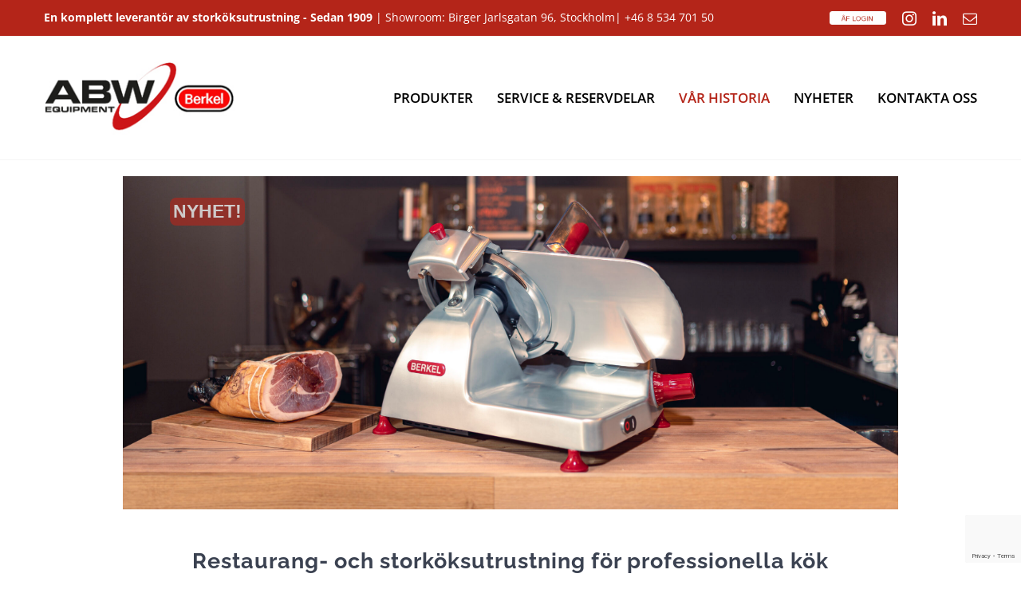

--- FILE ---
content_type: text/html; charset=UTF-8
request_url: https://abwe.se/
body_size: 27029
content:
<!DOCTYPE html>
<html class="avada-html-layout-wide avada-html-header-position-top avada-is-100-percent-template" lang="sv-SE" prefix="og: http://ogp.me/ns# fb: http://ogp.me/ns/fb#">
<head>
	<meta http-equiv="X-UA-Compatible" content="IE=edge" />
	<meta http-equiv="Content-Type" content="text/html; charset=utf-8"/>
	<meta name="viewport" content="width=device-width, initial-scale=1, maximum-scale=1" />
	<meta name='robots' content='index, follow, max-image-preview:large, max-snippet:-1, max-video-preview:-1' />

	<!-- This site is optimized with the Yoast SEO plugin v26.8 - https://yoast.com/product/yoast-seo-wordpress/ -->
	<title>ABW Equipment AB | Professionell Restaurangutrustning</title>
	<meta name="description" content="Mer än 100 års erfarenhet av restaurangmaskiner! Skärmaskiner, Skalmaskiner, Diskmaskiner, Beredningsmaskiner, VAC-Maskiner och vågar. Sedan 1909!" />
	<link rel="canonical" href="https://abwe.se/" />
	<meta property="og:locale" content="sv_SE" />
	<meta property="og:type" content="website" />
	<meta property="og:title" content="ABW Equipment AB | Professionell Restaurangutrustning" />
	<meta property="og:description" content="Mer än 100 års erfarenhet av restaurangmaskiner! Skärmaskiner, Skalmaskiner, Diskmaskiner, Beredningsmaskiner, VAC-Maskiner och vågar. Sedan 1909!" />
	<meta property="og:url" content="https://abwe.se/" />
	<meta property="og:site_name" content="ABW Equipment" />
	<meta property="article:modified_time" content="2025-09-08T08:33:45+00:00" />
	<meta name="twitter:card" content="summary_large_image" />
	<script type="application/ld+json" class="yoast-schema-graph">{"@context":"https://schema.org","@graph":[{"@type":"WebPage","@id":"https://abwe.se/","url":"https://abwe.se/","name":"ABW Equipment AB | Professionell Restaurangutrustning","isPartOf":{"@id":"https://abwe.se/#website"},"about":{"@id":"https://abwe.se/#organization"},"datePublished":"2021-02-20T19:12:00+00:00","dateModified":"2025-09-08T08:33:45+00:00","description":"Mer än 100 års erfarenhet av restaurangmaskiner! Skärmaskiner, Skalmaskiner, Diskmaskiner, Beredningsmaskiner, VAC-Maskiner och vågar. Sedan 1909!","breadcrumb":{"@id":"https://abwe.se/#breadcrumb"},"inLanguage":"sv-SE","potentialAction":[{"@type":"ReadAction","target":["https://abwe.se/"]}]},{"@type":"BreadcrumbList","@id":"https://abwe.se/#breadcrumb","itemListElement":[{"@type":"ListItem","position":1,"name":"Hem"}]},{"@type":"WebSite","@id":"https://abwe.se/#website","url":"https://abwe.se/","name":"ABW Equipment","description":"ABW - Storköksmaskiner sedan 1909","publisher":{"@id":"https://abwe.se/#organization"},"potentialAction":[{"@type":"SearchAction","target":{"@type":"EntryPoint","urlTemplate":"https://abwe.se/?s={search_term_string}"},"query-input":{"@type":"PropertyValueSpecification","valueRequired":true,"valueName":"search_term_string"}}],"inLanguage":"sv-SE"},{"@type":"Organization","@id":"https://abwe.se/#organization","name":"ABW Equipment AB","url":"https://abwe.se/","logo":{"@type":"ImageObject","inLanguage":"sv-SE","@id":"https://abwe.se/#/schema/logo/image/","url":"https://abwe.se/wp-content/uploads/2019/12/abwe-logotyp-trans-800.png","contentUrl":"https://abwe.se/wp-content/uploads/2019/12/abwe-logotyp-trans-800.png","width":800,"height":411,"caption":"ABW Equipment AB"},"image":{"@id":"https://abwe.se/#/schema/logo/image/"}}]}</script>
	<meta name="google-site-verification" content="G-P23LBZ0SYN" />
	<!-- / Yoast SEO plugin. -->


<link rel='dns-prefetch' href='//www.googletagmanager.com' />
<link rel="alternate" type="application/rss+xml" title="ABW Equipment &raquo; Webbflöde" href="https://abwe.se/feed/" />
<link rel="alternate" type="application/rss+xml" title="ABW Equipment &raquo; Kommentarsflöde" href="https://abwe.se/comments/feed/" />
								<link rel="icon" href="https://abwe.se/wp-content/uploads/2020/06/abw-favicon.png" type="image/png" />
		
					<!-- Apple Touch Icon -->
						<link rel="apple-touch-icon" sizes="180x180" href="https://abwe.se/wp-content/uploads/2020/06/abw-favicon.png" type="image/png">
		
					<!-- Android Icon -->
						<link rel="icon" sizes="192x192" href="https://abwe.se/wp-content/uploads/2020/06/abw-favicon.png" type="image/png">
		
					<!-- MS Edge Icon -->
						<meta name="msapplication-TileImage" content="https://abwe.se/wp-content/uploads/2020/06/abw-favicon.png" type="image/png">
				<link rel="alternate" type="application/rss+xml" title="ABW Equipment &raquo; Kommentarsflöde för Hem" href="https://abwe.se/home/feed/" />
<link rel="alternate" title="oEmbed (JSON)" type="application/json+oembed" href="https://abwe.se/wp-json/oembed/1.0/embed?url=https%3A%2F%2Fabwe.se%2F" />
<link rel="alternate" title="oEmbed (XML)" type="text/xml+oembed" href="https://abwe.se/wp-json/oembed/1.0/embed?url=https%3A%2F%2Fabwe.se%2F&#038;format=xml" />
					<meta name="description" content="Restaurang- och storköksutrustning för professionella kök  

I miljöer där kunder och gäster ofta är kräsna, där hygienkraven är höga, tid alltid är en kritisk faktor och där begreppet ”hållbarhet” är ett nyckelord behövs maskiner och redskap som man tryggt kan lita på. Det är just sådana köksverktyg och"/>
				
		<meta property="og:locale" content="sv_SE"/>
		<meta property="og:type" content="website"/>
		<meta property="og:site_name" content="ABW Equipment"/>
		<meta property="og:title" content="ABW Equipment AB | Professionell Restaurangutrustning"/>
				<meta property="og:description" content="Restaurang- och storköksutrustning för professionella kök  

I miljöer där kunder och gäster ofta är kräsna, där hygienkraven är höga, tid alltid är en kritisk faktor och där begreppet ”hållbarhet” är ett nyckelord behövs maskiner och redskap som man tryggt kan lita på. Det är just sådana köksverktyg och"/>
				<meta property="og:url" content="https://abwe.se/"/>
						<meta property="og:image" content="https://abwe.se/wp-content/uploads/2021/03/abwe-berkel3.jpg"/>
		<meta property="og:image:width" content="250"/>
		<meta property="og:image:height" content="96"/>
		<meta property="og:image:type" content="image/jpeg"/>
				<style id='wp-img-auto-sizes-contain-inline-css' type='text/css'>
img:is([sizes=auto i],[sizes^="auto," i]){contain-intrinsic-size:3000px 1500px}
/*# sourceURL=wp-img-auto-sizes-contain-inline-css */
</style>
<link rel='stylesheet' id='layerslider-css' href='https://abwe.se/wp-content/plugins/LayerSlider/assets/static/layerslider/css/layerslider.css?ver=8.1.2' type='text/css' media='all' />
<style id='wp-emoji-styles-inline-css' type='text/css'>

	img.wp-smiley, img.emoji {
		display: inline !important;
		border: none !important;
		box-shadow: none !important;
		height: 1em !important;
		width: 1em !important;
		margin: 0 0.07em !important;
		vertical-align: -0.1em !important;
		background: none !important;
		padding: 0 !important;
	}
/*# sourceURL=wp-emoji-styles-inline-css */
</style>
<link rel='stylesheet' id='parent-style-css' href='https://abwe.se/wp-content/themes/Avada/style.css?ver=6.9' type='text/css' media='all' />
<link rel='stylesheet' id='child-style-css' href='https://abwe.se/wp-content/themes/ABWTheme/style.css?ver=1.0' type='text/css' media='all' />
<link rel='stylesheet' id='upw_theme_standard-css' href='https://abwe.se/wp-content/plugins/ultimate-posts-widget/css/upw-theme-standard.min.css?ver=6.9' type='text/css' media='all' />
<link rel='stylesheet' id='fusion-dynamic-css-css' href='https://abwe.se/wp-content/uploads/fusion-styles/dc6ec0ceb45a5061a13a35c27a1c8dfc.min.css?ver=3.14.2' type='text/css' media='all' />
<script type="text/javascript" src="https://abwe.se/wp-includes/js/jquery/jquery.min.js?ver=3.7.1" id="jquery-core-js"></script>
<script type="text/javascript" src="https://abwe.se/wp-includes/js/jquery/jquery-migrate.min.js?ver=3.4.1" id="jquery-migrate-js"></script>
<script type="text/javascript" id="layerslider-utils-js-extra">
/* <![CDATA[ */
var LS_Meta = {"v":"8.1.2","fixGSAP":"1"};
//# sourceURL=layerslider-utils-js-extra
/* ]]> */
</script>
<script type="text/javascript" src="https://abwe.se/wp-content/plugins/LayerSlider/assets/static/layerslider/js/layerslider.utils.js?ver=8.1.2" id="layerslider-utils-js"></script>
<script type="text/javascript" src="https://abwe.se/wp-content/plugins/LayerSlider/assets/static/layerslider/js/layerslider.kreaturamedia.jquery.js?ver=8.1.2" id="layerslider-js"></script>
<script type="text/javascript" src="https://abwe.se/wp-content/plugins/LayerSlider/assets/static/layerslider/js/layerslider.transitions.js?ver=8.1.2" id="layerslider-transitions-js"></script>

<!-- Kodblock för ”Google-tagg (gtag.js)” tillagt av Site Kit -->
<!-- Kodblock för ”Google Analytics” tillagt av Site Kit -->
<script type="text/javascript" src="https://www.googletagmanager.com/gtag/js?id=G-46Y45RF9BD" id="google_gtagjs-js" async></script>
<script type="text/javascript" id="google_gtagjs-js-after">
/* <![CDATA[ */
window.dataLayer = window.dataLayer || [];function gtag(){dataLayer.push(arguments);}
gtag("set","linker",{"domains":["abwe.se"]});
gtag("js", new Date());
gtag("set", "developer_id.dZTNiMT", true);
gtag("config", "G-46Y45RF9BD");
//# sourceURL=google_gtagjs-js-after
/* ]]> */
</script>
<meta name="generator" content="Powered by LayerSlider 8.1.2 - Build Heros, Sliders, and Popups. Create Animations and Beautiful, Rich Web Content as Easy as Never Before on WordPress." />
<!-- LayerSlider updates and docs at: https://layerslider.com -->
<link rel="https://api.w.org/" href="https://abwe.se/wp-json/" /><link rel="alternate" title="JSON" type="application/json" href="https://abwe.se/wp-json/wp/v2/pages/8" /><link rel="EditURI" type="application/rsd+xml" title="RSD" href="https://abwe.se/xmlrpc.php?rsd" />
<meta name="generator" content="WordPress 6.9" />
<link rel='shortlink' href='https://abwe.se/' />
<meta name="generator" content="Site Kit by Google 1.170.0" /><!-- Google tag (gtag.js) -->
<script async src="https://www.googletagmanager.com/gtag/js?id=G-P23LBZ0SYN"></script>
<script>
  window.dataLayer = window.dataLayer || [];
  function gtag(){dataLayer.push(arguments);}
  gtag('js', new Date());

  gtag('config', 'G-P23LBZ0SYN');
</script><link rel="preload" href="https://abwe.se/wp-content/themes/Avada/includes/lib/assets/fonts/icomoon/awb-icons.woff" as="font" type="font/woff" crossorigin><link rel="preload" href="//abwe.se/wp-content/themes/Avada/includes/lib/assets/fonts/fontawesome/webfonts/fa-brands-400.woff2" as="font" type="font/woff2" crossorigin><link rel="preload" href="//abwe.se/wp-content/themes/Avada/includes/lib/assets/fonts/fontawesome/webfonts/fa-regular-400.woff2" as="font" type="font/woff2" crossorigin><link rel="preload" href="//abwe.se/wp-content/themes/Avada/includes/lib/assets/fonts/fontawesome/webfonts/fa-solid-900.woff2" as="font" type="font/woff2" crossorigin><style type="text/css" id="css-fb-visibility">@media screen and (max-width: 850px){.fusion-no-small-visibility{display:none !important;}body .sm-text-align-center{text-align:center !important;}body .sm-text-align-left{text-align:left !important;}body .sm-text-align-right{text-align:right !important;}body .sm-text-align-justify{text-align:justify !important;}body .sm-flex-align-center{justify-content:center !important;}body .sm-flex-align-flex-start{justify-content:flex-start !important;}body .sm-flex-align-flex-end{justify-content:flex-end !important;}body .sm-mx-auto{margin-left:auto !important;margin-right:auto !important;}body .sm-ml-auto{margin-left:auto !important;}body .sm-mr-auto{margin-right:auto !important;}body .fusion-absolute-position-small{position:absolute;width:100%;}.awb-sticky.awb-sticky-small{ position: sticky; top: var(--awb-sticky-offset,0); }}@media screen and (min-width: 851px) and (max-width: 1024px){.fusion-no-medium-visibility{display:none !important;}body .md-text-align-center{text-align:center !important;}body .md-text-align-left{text-align:left !important;}body .md-text-align-right{text-align:right !important;}body .md-text-align-justify{text-align:justify !important;}body .md-flex-align-center{justify-content:center !important;}body .md-flex-align-flex-start{justify-content:flex-start !important;}body .md-flex-align-flex-end{justify-content:flex-end !important;}body .md-mx-auto{margin-left:auto !important;margin-right:auto !important;}body .md-ml-auto{margin-left:auto !important;}body .md-mr-auto{margin-right:auto !important;}body .fusion-absolute-position-medium{position:absolute;width:100%;}.awb-sticky.awb-sticky-medium{ position: sticky; top: var(--awb-sticky-offset,0); }}@media screen and (min-width: 1025px){.fusion-no-large-visibility{display:none !important;}body .lg-text-align-center{text-align:center !important;}body .lg-text-align-left{text-align:left !important;}body .lg-text-align-right{text-align:right !important;}body .lg-text-align-justify{text-align:justify !important;}body .lg-flex-align-center{justify-content:center !important;}body .lg-flex-align-flex-start{justify-content:flex-start !important;}body .lg-flex-align-flex-end{justify-content:flex-end !important;}body .lg-mx-auto{margin-left:auto !important;margin-right:auto !important;}body .lg-ml-auto{margin-left:auto !important;}body .lg-mr-auto{margin-right:auto !important;}body .fusion-absolute-position-large{position:absolute;width:100%;}.awb-sticky.awb-sticky-large{ position: sticky; top: var(--awb-sticky-offset,0); }}</style><style id="sccss">body .hiddenoff {
			display: none!important;
	}

.upw-content p {
    margin: 0!important;
}

#menu-abwe-main-menu .menu-item .sub-menu .sub-menu {
    left: 240px;
		top: -1px;
}

.fusion-megamenu-icon {
    position: absolute;
    left: 90%;
}

/*
body div:nth-child(9) > div:nth-child(1) {
    visibility: visible!important;
    display: block !important;
}*/


.page-id-8 .hentry .imageframe-10 img {
    padding-right: 0px!important;
    padding-left: 0px!important;
}


/******** Nhyheter FÖRSTSIDAN*********/
.page-id-8 .fusion-blog-shortcode .blog-shortcode-post-title {
    font-size: 18px!important;
}


/*.hentry .nonhundred-percent-fullwidth {
    -webkit-background-size: 100% 70%;
    background-size: 100% 70%;
}*/

/*
@media (max-width: 640px){
	body .hentry .nonhundred-percent-fullwidth:nth-child(3) {
			background-color: #afafaf!important;
	}
	body .hentry .frontfade h1 {
			font-size: 30px!important;
	}
		body .hentry .nonhundred-percent-fullwidth:nth-child(4) {
			background-color: #afafaf!important;
	}
		body .hentry .nonhundred-percent-fullwidth:nth-child(5) {
			background-color: #afafaf!important;
	}
		body .hentry .nonhundred-percent-fullwidth:nth-child(6) {
			background-color: #afafaf!important;
	}
		body .hentry .nonhundred-percent-fullwidth:nth-child(7) {
			background-color: #afafaf!important;
	}
		body .hentry .nonhundred-percent-fullwidth:nth-child(8) {
			background-color: #afafaf!important;
	}
		body .hentry .vac {
			background-color: #afafaf!important;
	}
}
@media only screen and (max-width: 850px){
	#content.full-width {
			padding: 0px 12px!important;
	}
		body .hentry .frontfade .frontbild {
			display: none!important;
	}
}*/

/****************************************** FRÅN YELLOW PENCIL *******************************/
/*

    These CSS codes generated by YellowPencil Editor.
    https://yellowpencil.waspthemes.com


    T A B L E   O F   C O N T E N T S
    ........................................................................

    01. Global Styles
    02. Post Template
    03. Page Template
    04. Nyheter Template
    05. "Service &amp; Reservdelar" Page
    06. "Hem" Page
    07. "Diskmaskiner för professionellt bruk" Page
    08. "Beredningsmaskiner för kött- och charkproduktion" Page
    09. "Vakuummaskiner från TurboVac – för professionellt bruk" Page
    10. "Skalmaskiner för storkök och industri" Page
    11. "Vågar för butik och restaurang" Page
    12. "Kontakta oss" Page
    13. "Brödskärare för butik och storkök" Page
    14. "Nyheter" Page
    15. "Skärmaskiner" Page
    16. "Desinfektionssprit" Page
    17. "Skärmaskiner för Bar &amp; Café" Page
    18. "Skärmaskiner för restaurang &amp; storkök" Page
    19. "Skärmaskiner – Premium &amp; Högprestandamodeller" Page
    20. "Helautomatiska Skärmaskiner" Page
    21. "Volano Handvevade" Page

*/



/*-----------------------------------------------*/
/*  Global Styles                                */
/*-----------------------------------------------*/
body .fusion-logo .fusion-logo-link .fusion-standard-logo{
	height:92px !important;
}

body .fusion-logo .fusion-logo-link .fusion-sticky-logo{
	height:53px !important;
}

/*
body .hentry .nonhundred-percent-fullwidth:nth-child(3){
	-webkit-background-size:auto 70% !important;
	background-size:auto 70% !important;
}

body #wrapper #main .nonhundred-percent-fullwidth{
	-webkit-background-size:100% 70% !important;
	background-size:100% 70% !important;
}

body .hentry .nonhundred-percent-fullwidth{
	-webkit-background-size:100% 70%;
	background-size:100% 70%;
}
*/

body .hentry .fusion_builder_column .button-1{
	letter-spacing:2px;
}

body .hentry .fusion_builder_column .button-2{
	letter-spacing:2px;
}

body .hentry .fusion_builder_column .button-3{
	letter-spacing:2px;
}
/*
body .hentry .nonhundred-percent-fullwidth .fusion-builder-row .fusion_builder_column .fusion-column-wrapper{
	padding-left:0px !important;
	padding-right:0px !important;
}
*/
body .hentry .imageframe-10 img{
	padding-right:50px;
	padding-left:50px;
}

body .fusion-columns .widget h4{
	text-align:left;
}

body .fusion-contact-info .fusion-contact-info-phone-number span{
	margin-right:0px;
	margin-left:20px;
	border-width:0px;
	border-left-width:1px;
	border-left-style:solid;
	padding-left:20px;
}

body .fusion-secondary-header .fusion-contact-info .fusion-contact-info-phone-number{
	font-size:14px;
}

body .fusion-page-title-secondary .fusion-breadcrumbs .fusion-breadcrumb-sep:nth-child(2){
	display:none;
}

body .post h4{
	font-size:18px;
	padding-top:5px;
}

body .fusion-recent-posts .slides li{
	height:200px;
}

body .nonhundred-percent-fullwidth .fusion-builder-row .fusion_builder_column .fusion-column-wrapper .fusion-recent-posts .fusion-columns .post .fusion-flexslider .slides li a img{
	height:auto !important;
	width:auto !important;
}

body .fusion-recent-posts a img{
	max-height:100%;
	display:inline-block !important;
	max-width:100%;
}

body .fusion-recent-posts .post .slides{
	border-width:1px;
	border-style:solid;
	border-color:#5e5e5e;
}

body .slides li img{
	width:500px !important;
	display:inline-block;
}

body .fusion-breadcrumbs span:nth-child(1) span{
	visibility:hidden;
	display:none;
}

body #menu-abwe-main-menu .sub-menu .fusion-bar-highlight{
	width:200px;
}

body #wrapper .fusion-header-wrapper .fusion-logo-left .fusion-header .fusion-row .fusion-main-menu #menu-abwe-main-menu .menu-item .sub-menu .menu-item .fusion-bar-highlight span{
	width:100% !important;
}

body #menu-abwe-main-menu > .menu-item .sub-menu{
	width:240px;
	top:110px;
	border-top-width:1px;
}

body .fusion-is-sticky #menu-abwe-main-menu > .menu-item .sub-menu{
	width:240px;
	top:65px;
	border-top-width:1px;
}

body div div > div{
	visibility:visible;
}

/*body div div iframe{
	visibility:hidden;
	display:none;
}*/

/*
body div:nth-child(9) > div:nth-child(1){
	visibility:hidden;
	display:none !important;
}*/

body .wpcf7 form p{
	font-size:14px;
}

body .hentry form p:nth-child(8){

	font-size:12px;
}

body .wpcf7 p a{
	font-size:12px !important;
}

body .fusion-columns .fusion-column:nth-child(1) .widget-title{
	text-align:left;
}

body .fusion-columns .fusion-column:nth-child(2) .widget-title{
	text-align:left;
}

body .fusion-columns a img{
	border-width:0px;
	border-style:solid;
}

body .fusion-columns .widget .wp-image-1087{
	max-width:75% !important;
	margin-top:-20px;
}

body .fusion-columns .fusion-column .widget{
	text-align:left;
}

body .fusion-columns .fusion-column:nth-child(1) .widget:nth-child(1){

	text-align:center;
}

body .fusion-columns ul li{
	border-bottom-width:0px !important;
	padding-top:0px !important;
	padding-left:0px !important;
	padding-right:0px !important;
	padding-bottom:0px !important;
}

body .fusion-row .fusion-columns .fusion-column .widget ul li{
	padding-top:-1px !important;
}

body .fusion-columns ul a:before{
	display: none!important;
}

body .fusion-columns ul span{
	font-style:italic;
	font-weight:300;
}

body .fusion-columns .fusion-column:nth-child(3) ul a{
	font-weight:500;
}

body #menu-abwe-main-menu .menu-item .sub-menu{
	background-color:#f2efef;
}

@media (max-width:1050px){

	body .fusion-header .fusion-mobile-menu-icons a{
	font-size:40px;
}

body .fusion-logo .fusion-logo-link .fusion-mobile-logo{
	height:80px !important;
}

	/*
body .hentry .nonhundred-percent-fullwidth .fusion-builder-row .fusion_builder_column .fusion-column-wrapper{
	padding-right:0px !important;
	padding-left:0px !important;
	}
*/
}


/*
@media (max-width:850px){

	body #wrapper #main .nonhundred-percent-fullwidth{
	-webkit-background-size:auto 100% !important;
	background-size:auto 100% !important;
}

body .hentry .nonhundred-percent-fullwidth .fusion-builder-row .fusion_builder_column .fusion-column-wrapper{
	padding-top:0px !important;
}

body .hentry .imageframe-1 img{
	width:452px;
}

body .hentry .imageframe-2 img{
	display:inline-block;
	width:62%;
}

body .hentry .imageframe-3 img{
	display:inline-block;
	width:57%;
}

body .hentry .imageframe-4 img{
	display:inline-block;
}

body #content .hentry .post-content .nonhundred-percent-fullwidth .fusion-builder-row .fusion_builder_column .fusion-column-wrapper .fusion-column-content-centered .fusion-column-content .imageframe-align-center .imageframe-4 img{
	width:55% !important;
}

body .hentry .fusion_builder_column .fusion-column-content{
	width:100%;
}

body .hentry .nonhundred-percent-fullwidth:nth-child(3) .fusion_builder_column:nth-child(1) .fusion-column-content{
	padding-right:201px;
}

body .fusion_builder_column .fusion-column-wrapper .fusion-column-content-centered .fusion-column-content .fusion-text{
	padding-left:0px;
}

body .hentry .nonhundred-percent-fullwidth:nth-child(4) .fusion_builder_column:nth-child(2) .fusion-column-content{
	padding-left:200px;
}

body .hentry .nonhundred-percent-fullwidth:nth-child(5) .fusion_builder_column:nth-child(1) .fusion-column-content{
	padding-right:199px;
}

body .hentry .nonhundred-percent-fullwidth:nth-child(6) .fusion-text{
	padding-left:201px !important;
}

body .hentry .nonhundred-percent-fullwidth{
	margin-top:41px !important;
}

body .hentry .imageframe-5 img{
	display:inline-block;
}

body .fusion-column-content-centered .fusion-column-content .imageframe-align-center .imageframe-5 img{
	width:49% !important;
}

body .hentry .nonhundred-percent-fullwidth:nth-child(7) .fusion_builder_column:nth-child(1) .fusion-column-content{
	width:100%;
	padding-right:200px;
}

body .hentry .imageframe-6 img{
	display:inline-block;
	width:42%;
}

body .hentry .nonhundred-percent-fullwidth:nth-child(8) .fusion-text{
	padding-left:199px !important;
	}

}/*


/*
@media (max-width:640px){

	body #wrapper #main .nonhundred-percent-fullwidth{
	-webkit-background-size:106% 121% !important;
	background-size:106% 121% !important;
}

body .hentry .nonhundred-percent-fullwidth{
	background-repeat:no-repeat !important;
}

body .hentry .nonhundred-percent-fullwidth:nth-child(3){

	background-repeat:repeat !important;
	background-image:none;
	background-color:#b5261a !important;
}

body #wrapper #main .nonhundred-percent-fullwidth:nth-child(3){

	-webkit-background-size:auto !important;
	background-size:auto !important;
}

body .hentry .fusion_builder_column .fusion-column-content{
	padding-right:0px !important;
	padding-left:0px !important;
	text-align:center;
}

body .fusion_builder_column .fusion-column-wrapper .fusion-column-content-centered .fusion-column-content .fusion-text{
	text-align:center;
	padding-left:0px !important;
}

body .hentry h3 span{
	text-align:center;
}

body .hentry .nonhundred-percent-fullwidth:nth-child(4){

	background-image:-webkit-linear-gradient(right, rgb(106, 192, 234) 0%, rgba(255, 255, 255, 0) 100%);
	background-image:-o-linear-gradient(right, rgb(106, 192, 234) 0%, rgba(255, 255, 255, 0) 100%);
	background-image:linear-gradient(270deg, rgb(106, 192, 234) 0%, rgba(255, 255, 255, 0) 100%);
	background-color:#6ac0ea !important;
}

body .hentry h1 span{
	text-align:center;
}

body .fusion-column-wrapper .fusion-column-content-centered .fusion-column-content .fusion-text h3{
	text-align:center !important;
}

body .hentry .fusion-text h1{
	text-align:center !important;
}

body .hentry .nonhundred-percent-fullwidth:nth-child(5){

	background-image:-webkit-linear-gradient(left, rgb(110, 173, 78) 0%, rgba(255, 255, 255, 0) 100%);
	background-image:-o-linear-gradient(left, rgb(110, 173, 78) 0%, rgba(255, 255, 255, 0) 100%);
	background-image:linear-gradient(90deg, rgb(110, 173, 78) 0%, rgba(255, 255, 255, 0) 100%);
	background-color:#6ead4e !important;
}

body .hentry .nonhundred-percent-fullwidth:nth-child(6){

	background-image:-webkit-linear-gradient(right, rgb(217, 153, 53) 0%, rgba(255, 255, 255, 0) 100%);
	background-image:-o-linear-gradient(right, rgb(217, 153, 53) 0%, rgba(255, 255, 255, 0) 100%);
	background-image:linear-gradient(270deg, rgb(217, 153, 53) 0%, rgba(255, 255, 255, 0) 100%);
	background-color:#d99935 !important;
}

body .hentry .nonhundred-percent-fullwidth:nth-child(7){

	background-image:-webkit-linear-gradient(left, rgb(157, 157, 155) 0%, rgba(255, 255, 255, 0) 100%);
	background-image:-o-linear-gradient(left, rgb(157, 157, 155) 0%, rgba(255, 255, 255, 0) 100%);
	background-image:linear-gradient(90deg, rgb(157, 157, 155) 0%, rgba(255, 255, 255, 0) 100%);
	background-color:#9d9d9b !important;
}

body .hentry .nonhundred-percent-fullwidth:nth-child(8){

	background-image:-webkit-linear-gradient(right, rgb(167, 51, 37) 0%, rgba(255, 255, 255, 0) 100%);
	background-image:-o-linear-gradient(right, rgb(167, 51, 37) 0%, rgba(255, 255, 255, 0) 100%);
	background-image:linear-gradient(270deg, rgb(167, 51, 37) 0%, rgba(255, 255, 255, 0) 100%);
	background-color:#a73325 !important;
	}

}*/



/*-----------------------------------------------*/
/*  Post Template                                */
/*-----------------------------------------------*/
@media (max-width:1024px){

	body.single-post .slides li .wp-post-image{
	display:inline-block;
}

body.single-post .hentry .fusion-flexslider .slides{
	text-align:center;
	width:100%;
	}

}



@media (min-width:1024px){

	body.single-post #content .hentry .fusion-flexslider{
	float:left;
	padding-right:25px;
	}

}



/*-----------------------------------------------*/
/*  Page Template                                */
/*-----------------------------------------------*/
body.page:not(.home) .fusion-recent-posts .post .entry-title{
	text-align:center;
	margin-top:8px !important;
}

body.page:not(.home) .fusion-recent-posts .slides li{
	text-align:center;
	pointer-events:none;
}

body.page:not(.home) .fusion-recent-posts .entry-title a{
	cursor:auto;
	pointer-events:none;
}

body.page:not(.home) .fusion-recent-posts .fusion-columns article{
	margin-bottom:30px !important;
}



/*-----------------------------------------------*/
/*  Nyheter Template                             */
/*-----------------------------------------------*/
body.single-nyheter .fusion-flexslider .slides li{
	width:30% !important;
	float:none !important;
	display:inline-block !important;
	margin-right:0px !important;
}

body.single-nyheter .hentry .fusion-flexslider .slides{
	text-align:center;
}

body.single-nyheter .slides li img{
	display:inline-block !important;
}

body.single-nyheter .hentry .fusion-flexslider ul{
	text-align:center;
}



/*-----------------------------------------------*/
/*  "Service &amp; Reservdelar" Page            */
/*-----------------------------------------------*/
body.page-id-1181 #wrapper #main .nonhundred-percent-fullwidth{
	-webkit-background-size:cover !important;
	background-size:cover !important;
}

body.page-id-1181 .hentry .fusion_builder_column a{
	width:230px;
	font-size:24px;
}

body.page-id-1181 .nonhundred-percent-fullwidth .fusion-builder-row .fusion_builder_column .fusion-column-wrapper .fusion-button-wrapper a{
	letter-spacing:4px !important;
}

body.page-id-1181 .link-area-box .content-container h3{
	line-height:1em;
	margin-top:0px;
	margin-bottom:0px;
}

body.page-id-1181 .link-area-box h3 span{
	font-size:22px;
}

body.page-id-1181 .hentry .fusion-column .link-area-box{
	padding-left:35px;
	padding-top:25px;
	padding-bottom:10px;
}

body.page-id-1181 .fusion-text p a{
	font-size:15px !important;
}

body.page-id-1181 #main .fusion-row #content .hentry .post-content .nonhundred-percent-fullwidth .fusion-builder-row .fusion_builder_column .fusion-column-wrapper .fusion-text p a{
	text-decoration:underline !important;
}



/*-----------------------------------------------*/
/*  "Hem" Page                                   */
/*-----------------------------------------------*/
body.page-id-8 #menu-abwe-main-menu .menu-item:nth-child(4) .menu-text{
	color:#000000;
}

body.page-id-8 #menu-abwe-main-menu .menu-item ul{
	background-color:rgba(242,239,239,0.71);
}



/*-----------------------------------------------*/
/*  "Diskmaskiner för professionellt bruk" Page */
/*-----------------------------------------------*/
body.page-id-1289 .fusion-recent-posts .fusion-columns article{
	margin-bottom:30px !important;
}

body.page-id-1289 .fusion-recent-posts .post .entry-title{
	margin-top:8px !important;
}



/*-----------------------------------------------*/
/*  "Beredningsmaskiner för kött- och charkproduktion" Page*/
/*-----------------------------------------------*/
body.page-id-1291 .fusion-recent-posts .fusion-columns article{
	margin-bottom:30px !important;
}

body.page-id-1291 .fusion-recent-posts .post .entry-title{
	margin-top:8px !important;
}



/*-----------------------------------------------*/
/*  "Vakuummaskiner från TurboVac – för professionellt bruk" Page*/
/*-----------------------------------------------*/
body.page-id-1293 .fusion-recent-posts .fusion-columns article{
	margin-bottom:30px !important;
}

body.page-id-1293 .fusion-recent-posts .post .entry-title{
	margin-top:8px !important;
}



/*-----------------------------------------------*/
/*  "Skalmaskiner för storkök och industri" Page*/
/*-----------------------------------------------*/
body.page-id-1296 .fusion-recent-posts .fusion-columns article{
	margin-bottom:30px !important;
}

body.page-id-1296 .fusion-recent-posts .post .entry-title{
	margin-top:8px !important;
}



/*-----------------------------------------------*/
/*  "Vågar för butik och restaurang" Page      */
/*-----------------------------------------------*/
body.page-id-1298 .fusion-recent-posts .fusion-columns article{
	margin-bottom:30px !important;
}

body.page-id-1298 .fusion-recent-posts .post .entry-title{
	margin-top:8px !important;
}



/*-----------------------------------------------*/
/*  "Kontakta oss" Page                          */
/*-----------------------------------------------*/
body.page-id-1393 #wrapper #main .nonhundred-percent-fullwidth{
	-webkit-background-size:cover !important;
	background-size:cover !important;
}

body.page-id-1393 .hentry .fusion_builder_column a{
	width:230px;
	font-size:24px;
}

body.page-id-1393 .nonhundred-percent-fullwidth .fusion-builder-row .fusion_builder_column .fusion-column-wrapper .fusion-button-wrapper a{
	letter-spacing:4px !important;
}

body.page-id-1393 .link-area-box .content-container h3{
	line-height:1em;
	margin-top:0px;
	margin-bottom:0px;
}

body.page-id-1393 .link-area-box h3 span{
	font-size:22px;
}

body.page-id-1393 .hentry .fusion-column .link-area-box{
	padding-left:35px;
	padding-top:25px;
	padding-bottom:10px;
}

body.page-id-1393 .fusion-text p a{
	font-size:15px !important;
}

body.page-id-1393 #main .fusion-row #content .hentry .post-content .nonhundred-percent-fullwidth .fusion-builder-row .fusion_builder_column .fusion-column-wrapper .fusion-text p a{
	text-decoration:underline !important;
}

body.page-id-1393 .hentry .fusion-contact-form{
	visibility:hidden;
	display:none;
}

body.page-id-1393 .hentry .alert-danger{
	visibility:hidden;
	display:none;
}



/*-----------------------------------------------*/
/*  "Brödskärare för butik och storkök" Page */
/*-----------------------------------------------*/
body.page-id-1920 .fusion-recent-posts .fusion-columns article{
	margin-bottom:30px !important;
}

body.page-id-1920 .fusion-recent-posts .post .entry-title{
	margin-top:8px !important;
}



/*-----------------------------------------------*/
/*  "Nyheter" Page                               */
/*-----------------------------------------------*/
body.page-id-2137 .fusion-recent-posts .slides li{
	pointer-events:auto;
	cursor:pointer;
}

body.page-id-2137 .fusion-recent-posts .entry-title a{
	pointer-events:auto;
	cursor:pointer;
}

body.page-id-2137 .fusion-recent-posts .post .entry-title{
	cursor:pointer;
}



/*-----------------------------------------------*/
/*  "Skärmaskiner" Page                         */
/*-----------------------------------------------*/
body.page-id-1234 .hentry .fusion-builder-row{
	-webkit-background-size:auto;
	background-size:auto;
	background-position-x:77%;
	background-repeat:no-repeat;
	background-position-y:0%;
	background-attachment:fixed;
	top:0px;
	left:0px;
}

body.page-id-1234 .hentry .fusion-text p{
	top:1158px;
	left:-90px;
}



/*-----------------------------------------------*/
/*  "Desinfektionssprit" Page                    */
/*-----------------------------------------------*/
body.page-id-2235 .fusion-recent-posts .fusion-columns article{
	margin-bottom:30px !important;
}

body.page-id-2235 .fusion-recent-posts .post .entry-title{
	margin-top:8px !important;
}



/*-----------------------------------------------*/
/*  "Skärmaskiner för Bar &amp; Café" Page   */
/*-----------------------------------------------*/
body.page-id-2495 .hentry .fusion-builder-row{
	-webkit-background-size:auto;
	background-size:auto;
	background-position-x:77%;
	background-repeat:no-repeat;
	background-position-y:0%;
	background-attachment:fixed;
	top:0px;
	left:0px;
}

body.page-id-2495 .hentry .fusion-text p{
	top:1158px;
	left:-90px;
}



/*-----------------------------------------------*/
/*  "Skärmaskiner för restaurang &amp; storkök" Page*/
/*-----------------------------------------------*/
body.page-id-2505 .hentry .fusion-builder-row{
	-webkit-background-size:auto;
	background-size:auto;
	background-position-x:77%;
	background-repeat:no-repeat;
	background-position-y:0%;
	background-attachment:fixed;
	top:0px;
	left:0px;
}

body.page-id-2505 .hentry .fusion-text p{
	top:1158px;
	left:-90px;
}



/*-----------------------------------------------*/
/*  "Skärmaskiner – Premium &amp; Högprestandamodeller" Page*/
/*-----------------------------------------------*/
body.page-id-2507 .hentry .fusion-builder-row{
	-webkit-background-size:auto;
	background-size:auto;
	background-position-x:77%;
	background-repeat:no-repeat;
	background-position-y:0%;
	background-attachment:fixed;
	top:0px;
	left:0px;
}

body.page-id-2507 .hentry .fusion-text p{
	top:1158px;
	left:-90px;
}



/*-----------------------------------------------*/
/*  "Helautomatiska Skärmaskiner" Page          */
/*-----------------------------------------------*/
body.page-id-2509 .hentry .fusion-builder-row{
	-webkit-background-size:auto;
	background-size:auto;
	background-position-x:77%;
	background-repeat:no-repeat;
	background-position-y:0%;
	background-attachment:fixed;
	top:0px;
	left:0px;
}

body.page-id-2509 .hentry .fusion-text p{
	top:1158px;
	left:-90px;
}



/*-----------------------------------------------*/
/*  "Volano Handvevade" Page                     */
/*-----------------------------------------------*/
body.page-id-2597 .hentry .fusion-builder-row{
	-webkit-background-size:auto;
	background-size:auto;
	background-position-x:77%;
	background-repeat:no-repeat;
	background-position-y:0%;
	background-attachment:fixed;
	top:0px;
	left:0px;
}

body.page-id-2597 .hentry .fusion-text p{
	top:1158px;
	left:-90px;
}


/********** DÖLJER GOOGLE RECAPTCHA **************/
.grecaptcha-badge { 
    visibility: hidden;
}</style>		<script type="text/javascript">
			var doc = document.documentElement;
			doc.setAttribute( 'data-useragent', navigator.userAgent );
		</script>
		
	<style id='global-styles-inline-css' type='text/css'>
:root{--wp--preset--aspect-ratio--square: 1;--wp--preset--aspect-ratio--4-3: 4/3;--wp--preset--aspect-ratio--3-4: 3/4;--wp--preset--aspect-ratio--3-2: 3/2;--wp--preset--aspect-ratio--2-3: 2/3;--wp--preset--aspect-ratio--16-9: 16/9;--wp--preset--aspect-ratio--9-16: 9/16;--wp--preset--color--black: #000000;--wp--preset--color--cyan-bluish-gray: #abb8c3;--wp--preset--color--white: #ffffff;--wp--preset--color--pale-pink: #f78da7;--wp--preset--color--vivid-red: #cf2e2e;--wp--preset--color--luminous-vivid-orange: #ff6900;--wp--preset--color--luminous-vivid-amber: #fcb900;--wp--preset--color--light-green-cyan: #7bdcb5;--wp--preset--color--vivid-green-cyan: #00d084;--wp--preset--color--pale-cyan-blue: #8ed1fc;--wp--preset--color--vivid-cyan-blue: #0693e3;--wp--preset--color--vivid-purple: #9b51e0;--wp--preset--color--awb-color-1: rgba(255,255,255,1);--wp--preset--color--awb-color-2: rgba(246,246,246,1);--wp--preset--color--awb-color-3: rgba(224,222,222,1);--wp--preset--color--awb-color-4: rgba(116,116,116,1);--wp--preset--color--awb-color-5: rgba(180,37,25,1);--wp--preset--color--awb-color-6: rgba(59,66,81,1);--wp--preset--color--awb-color-7: rgba(51,51,51,1);--wp--preset--color--awb-color-8: rgba(0,0,0,1);--wp--preset--color--awb-color-custom-10: rgba(84,159,151,1);--wp--preset--color--awb-color-custom-11: rgba(235,234,234,1);--wp--preset--color--awb-color-custom-12: rgba(166,51,36,1);--wp--preset--color--awb-color-custom-13: rgba(160,206,78,1);--wp--preset--color--awb-color-custom-14: rgba(158,158,158,1);--wp--preset--color--awb-color-custom-15: rgba(52,59,73,1);--wp--preset--color--awb-color-custom-16: rgba(248,248,248,1);--wp--preset--color--awb-color-custom-17: rgba(235,234,234,0.8);--wp--preset--color--awb-color-custom-18: rgba(33,41,52,1);--wp--preset--gradient--vivid-cyan-blue-to-vivid-purple: linear-gradient(135deg,rgb(6,147,227) 0%,rgb(155,81,224) 100%);--wp--preset--gradient--light-green-cyan-to-vivid-green-cyan: linear-gradient(135deg,rgb(122,220,180) 0%,rgb(0,208,130) 100%);--wp--preset--gradient--luminous-vivid-amber-to-luminous-vivid-orange: linear-gradient(135deg,rgb(252,185,0) 0%,rgb(255,105,0) 100%);--wp--preset--gradient--luminous-vivid-orange-to-vivid-red: linear-gradient(135deg,rgb(255,105,0) 0%,rgb(207,46,46) 100%);--wp--preset--gradient--very-light-gray-to-cyan-bluish-gray: linear-gradient(135deg,rgb(238,238,238) 0%,rgb(169,184,195) 100%);--wp--preset--gradient--cool-to-warm-spectrum: linear-gradient(135deg,rgb(74,234,220) 0%,rgb(151,120,209) 20%,rgb(207,42,186) 40%,rgb(238,44,130) 60%,rgb(251,105,98) 80%,rgb(254,248,76) 100%);--wp--preset--gradient--blush-light-purple: linear-gradient(135deg,rgb(255,206,236) 0%,rgb(152,150,240) 100%);--wp--preset--gradient--blush-bordeaux: linear-gradient(135deg,rgb(254,205,165) 0%,rgb(254,45,45) 50%,rgb(107,0,62) 100%);--wp--preset--gradient--luminous-dusk: linear-gradient(135deg,rgb(255,203,112) 0%,rgb(199,81,192) 50%,rgb(65,88,208) 100%);--wp--preset--gradient--pale-ocean: linear-gradient(135deg,rgb(255,245,203) 0%,rgb(182,227,212) 50%,rgb(51,167,181) 100%);--wp--preset--gradient--electric-grass: linear-gradient(135deg,rgb(202,248,128) 0%,rgb(113,206,126) 100%);--wp--preset--gradient--midnight: linear-gradient(135deg,rgb(2,3,129) 0%,rgb(40,116,252) 100%);--wp--preset--font-size--small: 10.5px;--wp--preset--font-size--medium: 20px;--wp--preset--font-size--large: 21px;--wp--preset--font-size--x-large: 42px;--wp--preset--font-size--normal: 14px;--wp--preset--font-size--xlarge: 28px;--wp--preset--font-size--huge: 42px;--wp--preset--spacing--20: 0.44rem;--wp--preset--spacing--30: 0.67rem;--wp--preset--spacing--40: 1rem;--wp--preset--spacing--50: 1.5rem;--wp--preset--spacing--60: 2.25rem;--wp--preset--spacing--70: 3.38rem;--wp--preset--spacing--80: 5.06rem;--wp--preset--shadow--natural: 6px 6px 9px rgba(0, 0, 0, 0.2);--wp--preset--shadow--deep: 12px 12px 50px rgba(0, 0, 0, 0.4);--wp--preset--shadow--sharp: 6px 6px 0px rgba(0, 0, 0, 0.2);--wp--preset--shadow--outlined: 6px 6px 0px -3px rgb(255, 255, 255), 6px 6px rgb(0, 0, 0);--wp--preset--shadow--crisp: 6px 6px 0px rgb(0, 0, 0);}:where(.is-layout-flex){gap: 0.5em;}:where(.is-layout-grid){gap: 0.5em;}body .is-layout-flex{display: flex;}.is-layout-flex{flex-wrap: wrap;align-items: center;}.is-layout-flex > :is(*, div){margin: 0;}body .is-layout-grid{display: grid;}.is-layout-grid > :is(*, div){margin: 0;}:where(.wp-block-columns.is-layout-flex){gap: 2em;}:where(.wp-block-columns.is-layout-grid){gap: 2em;}:where(.wp-block-post-template.is-layout-flex){gap: 1.25em;}:where(.wp-block-post-template.is-layout-grid){gap: 1.25em;}.has-black-color{color: var(--wp--preset--color--black) !important;}.has-cyan-bluish-gray-color{color: var(--wp--preset--color--cyan-bluish-gray) !important;}.has-white-color{color: var(--wp--preset--color--white) !important;}.has-pale-pink-color{color: var(--wp--preset--color--pale-pink) !important;}.has-vivid-red-color{color: var(--wp--preset--color--vivid-red) !important;}.has-luminous-vivid-orange-color{color: var(--wp--preset--color--luminous-vivid-orange) !important;}.has-luminous-vivid-amber-color{color: var(--wp--preset--color--luminous-vivid-amber) !important;}.has-light-green-cyan-color{color: var(--wp--preset--color--light-green-cyan) !important;}.has-vivid-green-cyan-color{color: var(--wp--preset--color--vivid-green-cyan) !important;}.has-pale-cyan-blue-color{color: var(--wp--preset--color--pale-cyan-blue) !important;}.has-vivid-cyan-blue-color{color: var(--wp--preset--color--vivid-cyan-blue) !important;}.has-vivid-purple-color{color: var(--wp--preset--color--vivid-purple) !important;}.has-black-background-color{background-color: var(--wp--preset--color--black) !important;}.has-cyan-bluish-gray-background-color{background-color: var(--wp--preset--color--cyan-bluish-gray) !important;}.has-white-background-color{background-color: var(--wp--preset--color--white) !important;}.has-pale-pink-background-color{background-color: var(--wp--preset--color--pale-pink) !important;}.has-vivid-red-background-color{background-color: var(--wp--preset--color--vivid-red) !important;}.has-luminous-vivid-orange-background-color{background-color: var(--wp--preset--color--luminous-vivid-orange) !important;}.has-luminous-vivid-amber-background-color{background-color: var(--wp--preset--color--luminous-vivid-amber) !important;}.has-light-green-cyan-background-color{background-color: var(--wp--preset--color--light-green-cyan) !important;}.has-vivid-green-cyan-background-color{background-color: var(--wp--preset--color--vivid-green-cyan) !important;}.has-pale-cyan-blue-background-color{background-color: var(--wp--preset--color--pale-cyan-blue) !important;}.has-vivid-cyan-blue-background-color{background-color: var(--wp--preset--color--vivid-cyan-blue) !important;}.has-vivid-purple-background-color{background-color: var(--wp--preset--color--vivid-purple) !important;}.has-black-border-color{border-color: var(--wp--preset--color--black) !important;}.has-cyan-bluish-gray-border-color{border-color: var(--wp--preset--color--cyan-bluish-gray) !important;}.has-white-border-color{border-color: var(--wp--preset--color--white) !important;}.has-pale-pink-border-color{border-color: var(--wp--preset--color--pale-pink) !important;}.has-vivid-red-border-color{border-color: var(--wp--preset--color--vivid-red) !important;}.has-luminous-vivid-orange-border-color{border-color: var(--wp--preset--color--luminous-vivid-orange) !important;}.has-luminous-vivid-amber-border-color{border-color: var(--wp--preset--color--luminous-vivid-amber) !important;}.has-light-green-cyan-border-color{border-color: var(--wp--preset--color--light-green-cyan) !important;}.has-vivid-green-cyan-border-color{border-color: var(--wp--preset--color--vivid-green-cyan) !important;}.has-pale-cyan-blue-border-color{border-color: var(--wp--preset--color--pale-cyan-blue) !important;}.has-vivid-cyan-blue-border-color{border-color: var(--wp--preset--color--vivid-cyan-blue) !important;}.has-vivid-purple-border-color{border-color: var(--wp--preset--color--vivid-purple) !important;}.has-vivid-cyan-blue-to-vivid-purple-gradient-background{background: var(--wp--preset--gradient--vivid-cyan-blue-to-vivid-purple) !important;}.has-light-green-cyan-to-vivid-green-cyan-gradient-background{background: var(--wp--preset--gradient--light-green-cyan-to-vivid-green-cyan) !important;}.has-luminous-vivid-amber-to-luminous-vivid-orange-gradient-background{background: var(--wp--preset--gradient--luminous-vivid-amber-to-luminous-vivid-orange) !important;}.has-luminous-vivid-orange-to-vivid-red-gradient-background{background: var(--wp--preset--gradient--luminous-vivid-orange-to-vivid-red) !important;}.has-very-light-gray-to-cyan-bluish-gray-gradient-background{background: var(--wp--preset--gradient--very-light-gray-to-cyan-bluish-gray) !important;}.has-cool-to-warm-spectrum-gradient-background{background: var(--wp--preset--gradient--cool-to-warm-spectrum) !important;}.has-blush-light-purple-gradient-background{background: var(--wp--preset--gradient--blush-light-purple) !important;}.has-blush-bordeaux-gradient-background{background: var(--wp--preset--gradient--blush-bordeaux) !important;}.has-luminous-dusk-gradient-background{background: var(--wp--preset--gradient--luminous-dusk) !important;}.has-pale-ocean-gradient-background{background: var(--wp--preset--gradient--pale-ocean) !important;}.has-electric-grass-gradient-background{background: var(--wp--preset--gradient--electric-grass) !important;}.has-midnight-gradient-background{background: var(--wp--preset--gradient--midnight) !important;}.has-small-font-size{font-size: var(--wp--preset--font-size--small) !important;}.has-medium-font-size{font-size: var(--wp--preset--font-size--medium) !important;}.has-large-font-size{font-size: var(--wp--preset--font-size--large) !important;}.has-x-large-font-size{font-size: var(--wp--preset--font-size--x-large) !important;}
/*# sourceURL=global-styles-inline-css */
</style>
<style id='wp-block-library-inline-css' type='text/css'>
:root{--wp-block-synced-color:#7a00df;--wp-block-synced-color--rgb:122,0,223;--wp-bound-block-color:var(--wp-block-synced-color);--wp-editor-canvas-background:#ddd;--wp-admin-theme-color:#007cba;--wp-admin-theme-color--rgb:0,124,186;--wp-admin-theme-color-darker-10:#006ba1;--wp-admin-theme-color-darker-10--rgb:0,107,160.5;--wp-admin-theme-color-darker-20:#005a87;--wp-admin-theme-color-darker-20--rgb:0,90,135;--wp-admin-border-width-focus:2px}@media (min-resolution:192dpi){:root{--wp-admin-border-width-focus:1.5px}}.wp-element-button{cursor:pointer}:root .has-very-light-gray-background-color{background-color:#eee}:root .has-very-dark-gray-background-color{background-color:#313131}:root .has-very-light-gray-color{color:#eee}:root .has-very-dark-gray-color{color:#313131}:root .has-vivid-green-cyan-to-vivid-cyan-blue-gradient-background{background:linear-gradient(135deg,#00d084,#0693e3)}:root .has-purple-crush-gradient-background{background:linear-gradient(135deg,#34e2e4,#4721fb 50%,#ab1dfe)}:root .has-hazy-dawn-gradient-background{background:linear-gradient(135deg,#faaca8,#dad0ec)}:root .has-subdued-olive-gradient-background{background:linear-gradient(135deg,#fafae1,#67a671)}:root .has-atomic-cream-gradient-background{background:linear-gradient(135deg,#fdd79a,#004a59)}:root .has-nightshade-gradient-background{background:linear-gradient(135deg,#330968,#31cdcf)}:root .has-midnight-gradient-background{background:linear-gradient(135deg,#020381,#2874fc)}:root{--wp--preset--font-size--normal:16px;--wp--preset--font-size--huge:42px}.has-regular-font-size{font-size:1em}.has-larger-font-size{font-size:2.625em}.has-normal-font-size{font-size:var(--wp--preset--font-size--normal)}.has-huge-font-size{font-size:var(--wp--preset--font-size--huge)}.has-text-align-center{text-align:center}.has-text-align-left{text-align:left}.has-text-align-right{text-align:right}.has-fit-text{white-space:nowrap!important}#end-resizable-editor-section{display:none}.aligncenter{clear:both}.items-justified-left{justify-content:flex-start}.items-justified-center{justify-content:center}.items-justified-right{justify-content:flex-end}.items-justified-space-between{justify-content:space-between}.screen-reader-text{border:0;clip-path:inset(50%);height:1px;margin:-1px;overflow:hidden;padding:0;position:absolute;width:1px;word-wrap:normal!important}.screen-reader-text:focus{background-color:#ddd;clip-path:none;color:#444;display:block;font-size:1em;height:auto;left:5px;line-height:normal;padding:15px 23px 14px;text-decoration:none;top:5px;width:auto;z-index:100000}html :where(.has-border-color){border-style:solid}html :where([style*=border-top-color]){border-top-style:solid}html :where([style*=border-right-color]){border-right-style:solid}html :where([style*=border-bottom-color]){border-bottom-style:solid}html :where([style*=border-left-color]){border-left-style:solid}html :where([style*=border-width]){border-style:solid}html :where([style*=border-top-width]){border-top-style:solid}html :where([style*=border-right-width]){border-right-style:solid}html :where([style*=border-bottom-width]){border-bottom-style:solid}html :where([style*=border-left-width]){border-left-style:solid}html :where(img[class*=wp-image-]){height:auto;max-width:100%}:where(figure){margin:0 0 1em}html :where(.is-position-sticky){--wp-admin--admin-bar--position-offset:var(--wp-admin--admin-bar--height,0px)}@media screen and (max-width:600px){html :where(.is-position-sticky){--wp-admin--admin-bar--position-offset:0px}}
/*wp_block_styles_on_demand_placeholder:6972dd9905dba*/
/*# sourceURL=wp-block-library-inline-css */
</style>
<style id='wp-block-library-theme-inline-css' type='text/css'>
.wp-block-audio :where(figcaption){color:#555;font-size:13px;text-align:center}.is-dark-theme .wp-block-audio :where(figcaption){color:#ffffffa6}.wp-block-audio{margin:0 0 1em}.wp-block-code{border:1px solid #ccc;border-radius:4px;font-family:Menlo,Consolas,monaco,monospace;padding:.8em 1em}.wp-block-embed :where(figcaption){color:#555;font-size:13px;text-align:center}.is-dark-theme .wp-block-embed :where(figcaption){color:#ffffffa6}.wp-block-embed{margin:0 0 1em}.blocks-gallery-caption{color:#555;font-size:13px;text-align:center}.is-dark-theme .blocks-gallery-caption{color:#ffffffa6}:root :where(.wp-block-image figcaption){color:#555;font-size:13px;text-align:center}.is-dark-theme :root :where(.wp-block-image figcaption){color:#ffffffa6}.wp-block-image{margin:0 0 1em}.wp-block-pullquote{border-bottom:4px solid;border-top:4px solid;color:currentColor;margin-bottom:1.75em}.wp-block-pullquote :where(cite),.wp-block-pullquote :where(footer),.wp-block-pullquote__citation{color:currentColor;font-size:.8125em;font-style:normal;text-transform:uppercase}.wp-block-quote{border-left:.25em solid;margin:0 0 1.75em;padding-left:1em}.wp-block-quote cite,.wp-block-quote footer{color:currentColor;font-size:.8125em;font-style:normal;position:relative}.wp-block-quote:where(.has-text-align-right){border-left:none;border-right:.25em solid;padding-left:0;padding-right:1em}.wp-block-quote:where(.has-text-align-center){border:none;padding-left:0}.wp-block-quote.is-large,.wp-block-quote.is-style-large,.wp-block-quote:where(.is-style-plain){border:none}.wp-block-search .wp-block-search__label{font-weight:700}.wp-block-search__button{border:1px solid #ccc;padding:.375em .625em}:where(.wp-block-group.has-background){padding:1.25em 2.375em}.wp-block-separator.has-css-opacity{opacity:.4}.wp-block-separator{border:none;border-bottom:2px solid;margin-left:auto;margin-right:auto}.wp-block-separator.has-alpha-channel-opacity{opacity:1}.wp-block-separator:not(.is-style-wide):not(.is-style-dots){width:100px}.wp-block-separator.has-background:not(.is-style-dots){border-bottom:none;height:1px}.wp-block-separator.has-background:not(.is-style-wide):not(.is-style-dots){height:2px}.wp-block-table{margin:0 0 1em}.wp-block-table td,.wp-block-table th{word-break:normal}.wp-block-table :where(figcaption){color:#555;font-size:13px;text-align:center}.is-dark-theme .wp-block-table :where(figcaption){color:#ffffffa6}.wp-block-video :where(figcaption){color:#555;font-size:13px;text-align:center}.is-dark-theme .wp-block-video :where(figcaption){color:#ffffffa6}.wp-block-video{margin:0 0 1em}:root :where(.wp-block-template-part.has-background){margin-bottom:0;margin-top:0;padding:1.25em 2.375em}
/*# sourceURL=/wp-includes/css/dist/block-library/theme.min.css */
</style>
<style id='classic-theme-styles-inline-css' type='text/css'>
/*! This file is auto-generated */
.wp-block-button__link{color:#fff;background-color:#32373c;border-radius:9999px;box-shadow:none;text-decoration:none;padding:calc(.667em + 2px) calc(1.333em + 2px);font-size:1.125em}.wp-block-file__button{background:#32373c;color:#fff;text-decoration:none}
/*# sourceURL=/wp-includes/css/classic-themes.min.css */
</style>
</head>

<body class="home wp-singular page-template page-template-100-width page-template-100-width-php page page-id-8 wp-theme-Avada wp-child-theme-ABWTheme fusion-image-hovers fusion-pagination-sizing fusion-button_type-flat fusion-button_span-no fusion-button_gradient-linear avada-image-rollover-circle-yes avada-image-rollover-no fusion-body ltr fusion-sticky-header no-tablet-sticky-header no-mobile-sticky-header no-mobile-slidingbar fusion-disable-outline fusion-sub-menu-fade mobile-logo-pos-left layout-wide-mode avada-has-boxed-modal-shadow-none layout-scroll-offset-full avada-has-zero-margin-offset-top fusion-top-header menu-text-align-left mobile-menu-design-modern fusion-show-pagination-text fusion-header-layout-v3 avada-responsive avada-footer-fx-parallax-effect avada-menu-highlight-style-bar fusion-search-form-classic fusion-main-menu-search-dropdown fusion-avatar-square avada-sticky-shrinkage avada-dropdown-styles avada-blog-layout-large avada-blog-archive-layout-large avada-header-shadow-no avada-menu-icon-position-left avada-has-megamenu-shadow avada-has-mainmenu-dropdown-divider avada-has-100-footer avada-has-breadcrumb-mobile-hidden avada-has-titlebar-hide avada-has-pagination-padding avada-flyout-menu-direction-fade avada-ec-views-v1" data-awb-post-id="8">
		<a class="skip-link screen-reader-text" href="#content">Fortsätt till innehållet</a>

	<div id="boxed-wrapper">
		
		<div id="wrapper" class="fusion-wrapper">
			<div id="home" style="position:relative;top:-1px;"></div>
							
					
			<header class="fusion-header-wrapper">
				<div class="fusion-header-v3 fusion-logo-alignment fusion-logo-left fusion-sticky-menu- fusion-sticky-logo-1 fusion-mobile-logo-  fusion-mobile-menu-design-modern">
					
<div class="fusion-secondary-header">
	<div class="fusion-row">
					<div class="fusion-alignleft">
				<div class="fusion-contact-info"><span class="fusion-contact-info-phone-number"><b> En komplett leverantör av storköksutrustning - Sedan 1909</b>  | Showroom: Birger Jarlsgatan 96, Stockholm| <a href="tel:+46853470150">+46 8 534 701 50</a></span></div>			</div>
							<div class="fusion-alignright">
				<div class="fusion-social-links-header"><div class="fusion-social-networks"><div class="fusion-social-networks-wrapper"><a  class="awb-custom-image custom fusion-social-network-icon fusion-tooltip fusion-custom awb-icon-custom" style="position:relative;" data-placement="bottom" data-title="ÅF Login" data-toggle="tooltip" title="ÅF Login" href="https://abwe.se/aterforsaljare" target="_blank" rel="noopener noreferrer"><span class="screen-reader-text">ÅF Login</span><img src="https://abwe.se/wp-content/uploads/2019/12/button-2.png" style="width:auto;" alt="ÅF Login" /></a><a  class="fusion-social-network-icon fusion-tooltip fusion-instagram awb-icon-instagram" style data-placement="bottom" data-title="Instagram" data-toggle="tooltip" title="Instagram" href="https://www.instagram.com/abwequipment/" target="_blank" rel="noopener noreferrer"><span class="screen-reader-text">Instagram</span></a><a  class="fusion-social-network-icon fusion-tooltip fusion-linkedin awb-icon-linkedin" style data-placement="bottom" data-title="LinkedIn" data-toggle="tooltip" title="LinkedIn" href="https://www.linkedin.com/company/abw-equipment/" target="_blank" rel="noopener noreferrer"><span class="screen-reader-text">LinkedIn</span></a><a  class="fusion-social-network-icon fusion-tooltip fusion-mail awb-icon-mail" style data-placement="bottom" data-title="E-post" data-toggle="tooltip" title="E-post" href="mailto:&#105;nfo&#064;&#097;b&#119;e.&#115;e" target="_self" rel="noopener noreferrer"><span class="screen-reader-text">E-post</span></a></div></div></div>			</div>
			</div>
</div>
<div class="fusion-header-sticky-height"></div>
<div class="fusion-header">
	<div class="fusion-row">
					<div class="fusion-logo" data-margin-top="31px" data-margin-bottom="31px" data-margin-left="0px" data-margin-right="0px">
			<a class="fusion-logo-link"  href="https://abwe.se/" >

						<!-- standard logo -->
			<img src="https://abwe.se/wp-content/uploads/2021/03/abwe-berkel3.jpg" srcset="https://abwe.se/wp-content/uploads/2021/03/abwe-berkel3.jpg 1x" width="250" height="96" alt="ABW Equipment Logotyp" data-retina_logo_url="" class="fusion-standard-logo" />

			
											<!-- sticky header logo -->
				<img src="https://abwe.se/wp-content/uploads/2021/03/abwe-berkel3.jpg" srcset="https://abwe.se/wp-content/uploads/2021/03/abwe-berkel3.jpg 1x" width="250" height="96" alt="ABW Equipment Logotyp" data-retina_logo_url="" class="fusion-sticky-logo" />
					</a>
		</div>		<nav class="fusion-main-menu" aria-label="Huvudmeny"><ul id="menu-abwe-main-menu" class="fusion-menu"><li  id="menu-item-1194"  class="menu-item menu-item-type-custom menu-item-object-custom menu-item-has-children menu-item-1194 fusion-dropdown-menu"  data-item-id="1194"><a  href="#" class="fusion-bar-highlight"><span class="menu-text">PRODUKTER</span></a><ul class="sub-menu"><li  id="menu-item-1236"  class="menu-item menu-item-type-post_type menu-item-object-page menu-item-has-children menu-item-1236 fusion-dropdown-submenu" ><a  href="https://abwe.se/skarmaskiner/" class="fusion-bar-highlight"><span><span class="fusion-megamenu-icon"><i class="glyphicon fa-chevron-right fas" aria-hidden="true"></i></span>SKÄRMASKINER</span></a><ul class="sub-menu"><li  id="menu-item-3132"  class="menu-item menu-item-type-post_type menu-item-object-page menu-item-3132" ><a  href="https://abwe.se/samtliga-skarmaskiner/" class="fusion-bar-highlight"><span>SAMTLIGA SKÄRMASKINER</span></a></li><li  id="menu-item-2497"  class="menu-item menu-item-type-post_type menu-item-object-page menu-item-2497" ><a  href="https://abwe.se/skarmaskiner-bar-cafe/" class="fusion-bar-highlight"><span>BAR &#038; CAFÉ</span></a></li><li  id="menu-item-2513"  class="menu-item menu-item-type-post_type menu-item-object-page menu-item-2513" ><a  href="https://abwe.se/skarmaskiner-restaurang/" class="fusion-bar-highlight"><span>RESTAURANG &#038; STORKÖK</span></a></li><li  id="menu-item-2512"  class="menu-item menu-item-type-post_type menu-item-object-page menu-item-2512" ><a  href="https://abwe.se/skarmaskiner-premium-hogprestandamodeller/" class="fusion-bar-highlight"><span>PREMIUM</span></a></li><li  id="menu-item-2514"  class="menu-item menu-item-type-post_type menu-item-object-page menu-item-2514" ><a  href="https://abwe.se/helautomatiska-skarmaskiner/" class="fusion-bar-highlight"><span>HELAUTOMATISKA</span></a></li><li  id="menu-item-2599"  class="menu-item menu-item-type-post_type menu-item-object-page menu-item-2599" ><a  href="https://abwe.se/volano-handvevade/" class="fusion-bar-highlight"><span>VOLANO HANDVEVADE</span></a></li></ul></li><li  id="menu-item-2803"  class="menu-item menu-item-type-post_type menu-item-object-page menu-item-2803 fusion-dropdown-submenu" ><a  href="https://abwe.se/vinkylar/" class="fusion-bar-highlight"><span>VINKYLAR</span></a></li><li  id="menu-item-1304"  class="menu-item menu-item-type-post_type menu-item-object-page menu-item-1304 fusion-dropdown-submenu" ><a  href="https://abwe.se/diskmaskiner/" class="fusion-bar-highlight"><span>DISKMASKINER</span></a></li><li  id="menu-item-1303"  class="menu-item menu-item-type-post_type menu-item-object-page menu-item-1303 fusion-dropdown-submenu" ><a  href="https://abwe.se/beredningsmaskiner-for-kott/" class="fusion-bar-highlight"><span>BEREDNINGSMASKINER</span></a></li><li  id="menu-item-1302"  class="menu-item menu-item-type-post_type menu-item-object-page menu-item-1302 fusion-dropdown-submenu" ><a  href="https://abwe.se/vakuummaskiner/" class="fusion-bar-highlight"><span>VAKUUMMASKINER</span></a></li><li  id="menu-item-1301"  class="menu-item menu-item-type-post_type menu-item-object-page menu-item-1301 fusion-dropdown-submenu" ><a  href="https://abwe.se/skalmaskiner/" class="fusion-bar-highlight"><span>SKALMASKINER</span></a></li><li  id="menu-item-1580"  class="menu-item menu-item-type-post_type menu-item-object-page menu-item-1580 fusion-dropdown-submenu" ><a  href="https://abwe.se/hamburgermaskin/" class="fusion-bar-highlight"><span>HAMBURGERMASKINER</span></a></li><li  id="menu-item-1300"  class="menu-item menu-item-type-post_type menu-item-object-page menu-item-1300 fusion-dropdown-submenu" ><a  href="https://abwe.se/vagar/" class="fusion-bar-highlight"><span>VÅGAR</span></a></li><li  id="menu-item-1922"  class="menu-item menu-item-type-post_type menu-item-object-page menu-item-1922 fusion-dropdown-submenu" ><a  href="https://abwe.se/brodskarare-for-butik/" class="fusion-bar-highlight"><span>BRÖDSKÄRARE</span></a></li><li  id="menu-item-1579"  class="menu-item menu-item-type-post_type menu-item-object-page menu-item-1579 fusion-dropdown-submenu" ><a  href="https://abwe.se/kottkvarnar/" class="fusion-bar-highlight"><span>KÖTTKVARNAR</span></a></li><li  id="menu-item-2237"  class="menu-item menu-item-type-post_type menu-item-object-page menu-item-2237 fusion-dropdown-submenu" ><a  href="https://abwe.se/desinfektionssprit/" class="fusion-bar-highlight"><span>DESINFEKTIONSSPRIT &#038; SMÖRJOLJA</span></a></li></ul></li><li  id="menu-item-1193"  class="menu-item menu-item-type-post_type menu-item-object-page menu-item-1193"  data-item-id="1193"><a  href="https://abwe.se/service/" class="fusion-bar-highlight"><span class="menu-text">SERVICE &#038; RESERVDELAR</span></a></li><li  id="menu-item-1233"  class="menu-item menu-item-type-custom menu-item-object-custom current-menu-item current_page_item menu-item-home menu-item-1233"  data-item-id="1233"><a  href="https://abwe.se/#historia" class="fusion-bar-highlight"><span class="menu-text">VÅR HISTORIA</span></a></li><li  id="menu-item-2159"  class="menu-item menu-item-type-post_type menu-item-object-page menu-item-2159"  data-item-id="2159"><a  href="https://abwe.se/nyheter/" class="fusion-bar-highlight"><span class="menu-text">NYHETER</span></a></li><li  id="menu-item-1396"  class="menu-item menu-item-type-post_type menu-item-object-page menu-item-1396"  data-item-id="1396"><a  href="https://abwe.se/kontakt/" class="fusion-bar-highlight"><span class="menu-text">KONTAKTA OSS</span></a></li></ul></nav>	<div class="fusion-mobile-menu-icons">
							<a href="#" class="fusion-icon awb-icon-bars" aria-label="Växla mobilmeny" aria-expanded="false"></a>
		
		
		
			</div>

<nav class="fusion-mobile-nav-holder fusion-mobile-menu-text-align-left" aria-label="Huvudmeny mobil"></nav>

					</div>
</div>
				</div>
				<div class="fusion-clearfix"></div>
			</header>
								
							<div id="sliders-container" class="fusion-slider-visibility">
					</div>
				
					
							
			
						<main id="main" class="clearfix width-100 full-bg">
				<div class="fusion-row" style="max-width:100%;">
<section id="content" class="full-width">
					<div id="post-8" class="post-8 page type-page status-publish hentry">
			<span class="entry-title rich-snippet-hidden">Hem</span><span class="vcard rich-snippet-hidden"><span class="fn"><a href="https://abwe.se/author/fredrik/" title="Inlägg av Fredrik" rel="author">Fredrik</a></span></span><span class="updated rich-snippet-hidden">2025-09-08T10:33:45+02:00</span>						<div class="post-content">
				<div class="fusion-fullwidth fullwidth-box fusion-builder-row-1 hundred-percent-fullwidth non-hundred-percent-height-scrolling" style="--awb-border-radius-top-left:0px;--awb-border-radius-top-right:0px;--awb-border-radius-bottom-right:0px;--awb-border-radius-bottom-left:0px;--awb-padding-top:0px;--awb-padding-right:0px;--awb-padding-bottom:0px;--awb-padding-left:0px;--awb-margin-top:0px;--awb-margin-bottom:0px;--awb-flex-wrap:wrap;" ><div class="fusion-builder-row fusion-row"><div class="fusion-layout-column fusion_builder_column fusion-builder-column-0 fusion_builder_column_1_1 1_1 fusion-one-full fusion-column-first fusion-column-last fusion-no-small-visibility fusion-no-medium-visibility" style="--awb-padding-top:0px;--awb-padding-right:12%;--awb-padding-bottom:0px;--awb-padding-left:12%;--awb-bg-size:cover;--awb-margin-top:20px;--awb-margin-bottom:0px;"><div class="fusion-column-wrapper fusion-column-has-shadow fusion-flex-column-wrapper-legacy"><script type="text/javascript">jQuery(function() { _initLayerSlider( '#layerslider_6_17s50tl817hhr', {createdWith: '6.10.0', sliderVersion: '7.9.6', hideOnMobile: true, slideOnSwipe: false, startInViewport: false, keybNav: false, touchNav: false, skin: 'v6', sliderFadeInDuration: 350, navPrevNext: false, hoverPrevNext: false, navStartStop: false, navButtons: false, showCircleTimer: false, thumbnailNavigation: 'disabled', autoPlayVideos: false, rememberUnmuteState: false, useSrcset: false, skinsPath: 'https://abwe.se/wp-content/plugins/LayerSlider/assets/static/layerslider/skins/', performanceMode: true}); });</script><div id="layerslider_6_17s50tl817hhr"  class="ls-wp-container fitvidsignore ls-selectable" style="width:1280px;height:550px;margin:0 auto;margin-bottom: 0px;"><div class="ls-slide" data-ls="bgposition:50% 100%;duration:5000;transition2d:5;transitionduration:1000;"><img decoding="async" width="2560" height="1707" src="https://abwe.se/wp-content/uploads/2024/01/pro-line-xs30-photoset-high-2-scaled.jpg" class="disable-lazyload ls-bg" alt=""   /><h1 style="top:195px;left:40px;font-size:30px;background-color:#A72920;color:#ffffff;text-align:center;font-weight:700;padding-top:5px;padding-right:5px;padding-bottom:5px;padding-left:5px;border-radius:10px 10px 10px 10px;" class="ls-l ls-hide-tablet ls-hide-phone ls-text-layer" data-ls="delayin:3000;easingin:linear;">XS25 &amp; XS30</h1><img decoding="async" width="842" height="596" src="https://abwe.se/wp-content/uploads/2024/01/logo_berkel_firma_-white-01.png" class="disable-lazyload ls-l ls-img-layer" alt="" style="width:145px;height:103px;top:80px;left:64px;" data-ls="delayin:2000;easingin:linear;"><ls-layer style="font-size:30px;color:#ffffff;top:36px;left:78px;background-color:#a72920;padding-top:5px;padding-right:5px;padding-bottom:5px;padding-left:5px;border-radius:10px 10px 10px 10px;font-weight:700;" class="ls-l ls-text-layer" data-ls="delayin:1000;easingin:linear;smartBG:inoutloop;">NYHET!</ls-layer><a href="https://abwe.se/samtliga-skarmaskiner/" target="_self" class="ls-link ls-link-on-top"></a></div><div class="ls-slide" data-ls="bgposition:50% 50%;duration:5000;transition2d:5;transitionduration:1000;"><img decoding="async" width="2400" height="1600" src="https://abwe.se/wp-content/uploads/2019/12/start-back-abwe.jpg" class="disable-lazyload ls-bg" alt=""   /><h1 style="top:90%;left:0px;text-align:center;background-size:inherit;background-position:inherit;font-size:50px;color:#ffffff;width:100%;" class="ls-l ls-text-layer" data-ls="position:relative;">MER ÄN 100 ÅRS ERFARENHET</h1><a href="#historia" target="ls-scroll" class="ls-link ls-link-on-top"></a></div><div class="ls-slide" data-ls="bgposition:50% 0%;duration:5000;transition2d:5;transitionduration:1000;"><img decoding="async" width="2000" height="1335" src="https://abwe.se/wp-content/uploads/2019/12/abwe-hem-1.jpg" class="disable-lazyload ls-bg" alt=""   /><a style="" class="ls-l" href="https://abwe.se/service/" target="_self" data-ls="position:relative;"><h1 style="top:90%;left:0px;text-align:center;background-size:inherit;background-position:inherit;font-size:50px;color:#000000;width:100%;" class="ls-text-layer">RIKSTÄCKANDE ORGANISATION</h1></a><a href="https://abwe.se/service/" target="_self" class="ls-link ls-link-on-top"></a></div></div><div class="fusion-clearfix"></div></div></div></div></div><div class="fusion-fullwidth fullwidth-box fusion-builder-row-2 nonhundred-percent-fullwidth non-hundred-percent-height-scrolling" style="--awb-border-radius-top-left:0px;--awb-border-radius-top-right:0px;--awb-border-radius-bottom-right:0px;--awb-border-radius-bottom-left:0px;--awb-margin-top:30px;--awb-margin-bottom:30px;--awb-flex-wrap:wrap;" ><div class="fusion-builder-row fusion-row"><div class="fusion-layout-column fusion_builder_column fusion-builder-column-1 fusion_builder_column_1_1 1_1 fusion-one-full fusion-column-first fusion-column-last" style="--awb-padding-top:20px;--awb-padding-right:20px;--awb-padding-left:20px;--awb-bg-size:cover;"><div class="fusion-column-wrapper fusion-column-has-shadow fusion-flex-column-wrapper-legacy"><div class="fusion-title title fusion-title-1 fusion-sep-none fusion-title-center fusion-title-text fusion-title-size-two" style="--awb-margin-bottom:15px;--awb-font-size:27px;"><h2 class="fusion-title-heading title-heading-center" style="margin:0;letter-spacing:1px;font-size:1em;line-height:30px;"><p style="text-align: center;">Restaurang- och storköksutrustning för professionella kök</p></h2></div><div class="fusion-clearfix"></div></div></div><div class="fusion-layout-column fusion_builder_column fusion-builder-column-2 fusion_builder_column_1_1 1_1 fusion-one-full fusion-column-first fusion-column-last" style="--awb-padding-top:5px;--awb-padding-right:20px;--awb-padding-left:20px;--awb-bg-size:cover;"><div class="fusion-column-wrapper fusion-column-has-shadow fusion-flex-column-wrapper-legacy"><div class="fusion-text fusion-text-1" style="--awb-font-size:18px;--awb-line-height:1.7;"><p>I miljöer där kunder och gäster ofta är kräsna, där hygienkraven är höga, tid alltid är en kritisk faktor och där begreppet ”hållbarhet” är ett nyckelord behövs maskiner och redskap som man tryggt kan lita på. Det är just sådana köksverktyg och maskiner som vi på ABW Equipment marknadsför och säljer med rikstäckande service till butiker, storkök och industri.</p>
</div><div class="fusion-clearfix"></div></div></div></div></div><div class="fusion-fullwidth fullwidth-box fusion-builder-row-3 fusion-flex-container nonhundred-percent-fullwidth non-hundred-percent-height-scrolling fusion-animated" style="--awb-border-radius-top-left:0px;--awb-border-radius-top-right:0px;--awb-border-radius-bottom-right:0px;--awb-border-radius-bottom-left:0px;--awb-overflow:hidden;--awb-flex-wrap:wrap;" data-animationType="fadeIn" data-animationDuration="0.3" data-animationOffset="top-into-view" ><div class="fusion-builder-row fusion-row fusion-flex-align-items-stretch fusion-flex-justify-content-center fusion-flex-content-wrap" style="max-width:calc( 1170px + 20px );margin-left: calc(-20px / 2 );margin-right: calc(-20px / 2 );"><div class="fusion-layout-column fusion_builder_column fusion-builder-column-3 fusion_builder_column_1_3 1_3 fusion-flex-column fusion-flex-align-self-stretch fusion-column-inner-bg-wrapper" style="--awb-padding-top:15px;--awb-padding-right:15px;--awb-padding-bottom:5px;--awb-padding-left:15px;--awb-overflow:hidden;--awb-inner-bg-color:#b42519;--awb-inner-bg-color-hover:#b42519;--awb-inner-bg-size:cover;--awb-border-color:#050505;--awb-border-top:1px;--awb-border-right:1px;--awb-border-bottom:1px;--awb-border-left:1px;--awb-border-style:solid;--awb-border-radius:8px 8px 8px 8px;--awb-inner-bg-border-radius:8px 8px 8px 8px;--awb-inner-bg-overflow:hidden;--awb-width-large:33.333333333333%;--awb-margin-top-large:0px;--awb-spacing-right-large:10px;--awb-margin-bottom-large:20px;--awb-spacing-left-large:10px;--awb-width-medium:100%;--awb-order-medium:0;--awb-spacing-right-medium:10px;--awb-spacing-left-medium:10px;--awb-width-small:100%;--awb-order-small:0;--awb-spacing-right-small:10px;--awb-spacing-left-small:10px;"><span class="fusion-column-inner-bg hover-type-none"><a class="fusion-column-anchor" href="https://abwe.se/skarmaskiner/"><span class="fusion-column-inner-bg-image"></span></a></span><div class="fusion-column-wrapper fusion-column-has-shadow fusion-flex-justify-content-flex-start fusion-content-layout-row"><div class="fusion-title title fusion-title-2 fusion-title-text fusion-title-size-two kat-titel" style="--awb-text-color:#ffffff;--awb-margin-bottom:20px;"><div class="title-sep-container title-sep-container-left fusion-no-large-visibility fusion-no-medium-visibility fusion-no-small-visibility"><div class="title-sep sep- sep-solid" style="border-color:#e0dede;"></div></div><span class="awb-title-spacer fusion-no-large-visibility fusion-no-medium-visibility fusion-no-small-visibility"></span><h2 class="fusion-title-heading title-heading-left" style="margin:0;">Skärmaskiner</h2><span class="awb-title-spacer"></span><div class="title-sep-container title-sep-container-right"><div class="title-sep sep- sep-solid" style="border-color:#e0dede;"></div></div></div><div class="fusion-text fusion-text-2" style="--awb-text-transform:none;--awb-text-color:#ffffff;"><p>Skärmaskiner för alla behov och miljöer; från det minsta caféet till deli, restaurangkök och storbutiker.</p>
</div></div></div><div class="fusion-layout-column fusion_builder_column fusion-builder-column-4 fusion_builder_column_1_3 1_3 fusion-flex-column fusion-flex-align-self-stretch fusion-column-inner-bg-wrapper" style="--awb-padding-top:15px;--awb-padding-right:15px;--awb-padding-bottom:5px;--awb-padding-left:15px;--awb-overflow:hidden;--awb-inner-bg-color:#b42519;--awb-inner-bg-color-hover:#b42519;--awb-inner-bg-size:cover;--awb-border-color:#050505;--awb-border-top:1px;--awb-border-right:1px;--awb-border-bottom:1px;--awb-border-left:1px;--awb-border-style:solid;--awb-border-radius:8px 8px 8px 8px;--awb-inner-bg-border-radius:8px 8px 8px 8px;--awb-inner-bg-overflow:hidden;--awb-width-large:33.333333333333%;--awb-margin-top-large:0px;--awb-spacing-right-large:10px;--awb-margin-bottom-large:20px;--awb-spacing-left-large:10px;--awb-width-medium:100%;--awb-order-medium:0;--awb-spacing-right-medium:10px;--awb-spacing-left-medium:10px;--awb-width-small:100%;--awb-order-small:0;--awb-spacing-right-small:10px;--awb-spacing-left-small:10px;"><span class="fusion-column-inner-bg hover-type-none"><a class="fusion-column-anchor" href="https://abwe.se/vinkylar/"><span class="fusion-column-inner-bg-image"></span></a></span><div class="fusion-column-wrapper fusion-column-has-shadow fusion-flex-justify-content-flex-start fusion-content-layout-row"><div class="fusion-title title fusion-title-3 fusion-title-text fusion-title-size-two kat-titel" style="--awb-text-color:#ffffff;--awb-margin-bottom:20px;"><div class="title-sep-container title-sep-container-left fusion-no-large-visibility fusion-no-medium-visibility fusion-no-small-visibility"><div class="title-sep sep- sep-solid" style="border-color:#e0dede;"></div></div><span class="awb-title-spacer fusion-no-large-visibility fusion-no-medium-visibility fusion-no-small-visibility"></span><h2 class="fusion-title-heading title-heading-left" style="margin:0;">Vinkylar</h2><span class="awb-title-spacer"></span><div class="title-sep-container title-sep-container-right"><div class="title-sep sep- sep-solid" style="border-color:#e0dede;"></div></div></div><div class="fusion-text fusion-text-3" style="--awb-text-color:#ffffff;"><p>Unika och exklusiva vinkylar, vinkabinetter samt även displaykylar för kött &#8211; där inredningen i restaurangen blir ett konstverk.</p>
</div></div></div><div class="fusion-layout-column fusion_builder_column fusion-builder-column-5 fusion_builder_column_1_3 1_3 fusion-flex-column fusion-flex-align-self-stretch fusion-column-inner-bg-wrapper" style="--awb-padding-top:15px;--awb-padding-right:15px;--awb-padding-bottom:5px;--awb-padding-left:15px;--awb-overflow:hidden;--awb-inner-bg-color:#b42519;--awb-inner-bg-color-hover:#b42519;--awb-inner-bg-size:cover;--awb-border-color:#050505;--awb-border-top:1px;--awb-border-right:1px;--awb-border-bottom:1px;--awb-border-left:1px;--awb-border-style:solid;--awb-border-radius:8px 8px 8px 8px;--awb-inner-bg-border-radius:8px 8px 8px 8px;--awb-inner-bg-overflow:hidden;--awb-width-large:33.333333333333%;--awb-margin-top-large:0px;--awb-spacing-right-large:10px;--awb-margin-bottom-large:20px;--awb-spacing-left-large:10px;--awb-width-medium:100%;--awb-order-medium:0;--awb-spacing-right-medium:10px;--awb-spacing-left-medium:10px;--awb-width-small:100%;--awb-order-small:0;--awb-spacing-right-small:10px;--awb-spacing-left-small:10px;"><span class="fusion-column-inner-bg hover-type-none"><a class="fusion-column-anchor" href="https://abwe.se/beredningsmaskiner-for-kott/"><span class="fusion-column-inner-bg-image"></span></a></span><div class="fusion-column-wrapper fusion-column-has-shadow fusion-flex-justify-content-flex-start fusion-content-layout-row"><div class="fusion-title title fusion-title-4 fusion-title-text fusion-title-size-two kat-titel" style="--awb-text-color:#ffffff;--awb-margin-bottom:20px;"><div class="title-sep-container title-sep-container-left fusion-no-large-visibility fusion-no-medium-visibility fusion-no-small-visibility"><div class="title-sep sep- sep-solid" style="border-color:#e0dede;"></div></div><span class="awb-title-spacer fusion-no-large-visibility fusion-no-medium-visibility fusion-no-small-visibility"></span><h2 class="fusion-title-heading title-heading-left" style="margin:0;">Beredningsmaskiner</h2><span class="awb-title-spacer"></span><div class="title-sep-container title-sep-container-right"><div class="title-sep sep- sep-solid" style="border-color:#e0dede;"></div></div></div><div class="fusion-text fusion-text-4" style="--awb-text-color:#ffffff;"><p>Ett brett sortiment av maskiner och redskap som väsentligt underlättar förberedelserna av råvarorna i köket.</p>
</div></div></div><div class="fusion-layout-column fusion_builder_column fusion-builder-column-6 fusion_builder_column_1_3 1_3 fusion-flex-column fusion-flex-align-self-stretch fusion-column-inner-bg-wrapper" style="--awb-padding-top:15px;--awb-padding-right:15px;--awb-padding-bottom:5px;--awb-padding-left:15px;--awb-overflow:hidden;--awb-inner-bg-color:#b42519;--awb-inner-bg-color-hover:#b42519;--awb-inner-bg-size:cover;--awb-border-color:#050505;--awb-border-top:1px;--awb-border-right:1px;--awb-border-bottom:1px;--awb-border-left:1px;--awb-border-style:solid;--awb-border-radius:8px 8px 8px 8px;--awb-inner-bg-border-radius:8px 8px 8px 8px;--awb-inner-bg-overflow:hidden;--awb-width-large:33.333333333333%;--awb-margin-top-large:0px;--awb-spacing-right-large:10px;--awb-margin-bottom-large:20px;--awb-spacing-left-large:10px;--awb-width-medium:100%;--awb-order-medium:0;--awb-spacing-right-medium:10px;--awb-spacing-left-medium:10px;--awb-width-small:100%;--awb-order-small:0;--awb-spacing-right-small:10px;--awb-spacing-left-small:10px;"><span class="fusion-column-inner-bg hover-type-none"><a class="fusion-column-anchor" href="https://abwe.se/diskmaskiner/"><span class="fusion-column-inner-bg-image"></span></a></span><div class="fusion-column-wrapper fusion-column-has-shadow fusion-flex-justify-content-flex-start fusion-content-layout-row"><div class="fusion-title title fusion-title-5 fusion-title-text fusion-title-size-two kat-titel" style="--awb-text-color:#ffffff;--awb-margin-bottom:20px;"><div class="title-sep-container title-sep-container-left fusion-no-large-visibility fusion-no-medium-visibility fusion-no-small-visibility"><div class="title-sep sep- sep-solid" style="border-color:#e0dede;"></div></div><span class="awb-title-spacer fusion-no-large-visibility fusion-no-medium-visibility fusion-no-small-visibility"></span><h2 class="fusion-title-heading title-heading-left" style="margin:0;">Diskmaskiner</h2><span class="awb-title-spacer"></span><div class="title-sep-container title-sep-container-right"><div class="title-sep sep- sep-solid" style="border-color:#e0dede;"></div></div></div><div class="fusion-text fusion-text-5" style="--awb-text-transform:none;--awb-text-color:#ffffff;"><p>Komplett sortiment från Comenda, som är Ali goup´s &#8221;top notch&#8221; varumärke. Kraftfulla och driftsäkra grov- och snabbdiskmaskiner för restaurang, butik och storkök.</p>
</div></div></div><div class="fusion-layout-column fusion_builder_column fusion-builder-column-7 fusion_builder_column_1_3 1_3 fusion-flex-column fusion-flex-align-self-stretch fusion-column-inner-bg-wrapper" style="--awb-padding-top:15px;--awb-padding-right:15px;--awb-padding-bottom:5px;--awb-padding-left:15px;--awb-overflow:hidden;--awb-inner-bg-color:#b42519;--awb-inner-bg-color-hover:#b42519;--awb-inner-bg-size:cover;--awb-border-color:#050505;--awb-border-top:1px;--awb-border-right:1px;--awb-border-bottom:1px;--awb-border-left:1px;--awb-border-style:solid;--awb-border-radius:8px 8px 8px 8px;--awb-inner-bg-border-radius:8px 8px 8px 8px;--awb-inner-bg-overflow:hidden;--awb-width-large:33.333333333333%;--awb-margin-top-large:0px;--awb-spacing-right-large:10px;--awb-margin-bottom-large:20px;--awb-spacing-left-large:10px;--awb-width-medium:100%;--awb-order-medium:0;--awb-spacing-right-medium:10px;--awb-spacing-left-medium:10px;--awb-width-small:100%;--awb-order-small:0;--awb-spacing-right-small:10px;--awb-spacing-left-small:10px;"><span class="fusion-column-inner-bg hover-type-none"><a class="fusion-column-anchor" href="https://abwe.se/vagar/"><span class="fusion-column-inner-bg-image"></span></a></span><div class="fusion-column-wrapper fusion-column-has-shadow fusion-flex-justify-content-flex-start fusion-content-layout-row"><div class="fusion-title title fusion-title-6 fusion-title-text fusion-title-size-two kat-titel" style="--awb-text-color:#ffffff;--awb-margin-bottom:20px;"><div class="title-sep-container title-sep-container-left fusion-no-large-visibility fusion-no-medium-visibility fusion-no-small-visibility"><div class="title-sep sep- sep-solid" style="border-color:#e0dede;"></div></div><span class="awb-title-spacer fusion-no-large-visibility fusion-no-medium-visibility fusion-no-small-visibility"></span><h2 class="fusion-title-heading title-heading-left" style="margin:0;">Vågar</h2><span class="awb-title-spacer"></span><div class="title-sep-container title-sep-container-right"><div class="title-sep sep- sep-solid" style="border-color:#e0dede;"></div></div></div><div class="fusion-text fusion-text-6" style="--awb-text-color:#ffffff;"><p>Vågar för alla tänkbara vägningsbehov; från känsliga laboratorievågar och butiksvågar med prisberäkning till golvvågar för vikter upp till flera ton.</p>
</div></div></div><div class="fusion-layout-column fusion_builder_column fusion-builder-column-8 fusion_builder_column_1_3 1_3 fusion-flex-column fusion-flex-align-self-stretch fusion-column-inner-bg-wrapper" style="--awb-padding-top:15px;--awb-padding-right:15px;--awb-padding-bottom:5px;--awb-padding-left:15px;--awb-overflow:hidden;--awb-inner-bg-color:#b42519;--awb-inner-bg-color-hover:#b42519;--awb-inner-bg-size:cover;--awb-border-color:#050505;--awb-border-top:1px;--awb-border-right:1px;--awb-border-bottom:1px;--awb-border-left:1px;--awb-border-style:solid;--awb-border-radius:8px 8px 8px 8px;--awb-inner-bg-border-radius:8px 8px 8px 8px;--awb-inner-bg-overflow:hidden;--awb-width-large:33.333333333333%;--awb-margin-top-large:0px;--awb-spacing-right-large:10px;--awb-margin-bottom-large:20px;--awb-spacing-left-large:10px;--awb-width-medium:100%;--awb-order-medium:0;--awb-spacing-right-medium:10px;--awb-spacing-left-medium:10px;--awb-width-small:100%;--awb-order-small:0;--awb-spacing-right-small:10px;--awb-spacing-left-small:10px;"><span class="fusion-column-inner-bg hover-type-none"><a class="fusion-column-anchor" href="https://abwe.se/vakuummaskiner/"><span class="fusion-column-inner-bg-image"></span></a></span><div class="fusion-column-wrapper fusion-column-has-shadow fusion-flex-justify-content-flex-start fusion-content-layout-row"><div class="fusion-title title fusion-title-7 fusion-title-text fusion-title-size-two kat-titel" style="--awb-text-color:#ffffff;--awb-margin-bottom:20px;"><div class="title-sep-container title-sep-container-left fusion-no-large-visibility fusion-no-medium-visibility fusion-no-small-visibility"><div class="title-sep sep- sep-solid" style="border-color:#e0dede;"></div></div><span class="awb-title-spacer fusion-no-large-visibility fusion-no-medium-visibility fusion-no-small-visibility"></span><h2 class="fusion-title-heading title-heading-left" style="margin:0;">VAC-Maskiner</h2><span class="awb-title-spacer"></span><div class="title-sep-container title-sep-container-right"><div class="title-sep sep- sep-solid" style="border-color:#e0dede;"></div></div></div><div class="fusion-text fusion-text-7" style="--awb-text-transform:none;--awb-text-color:#ffffff;"><p>Lättanvända vacuum-maskiner av högsta kvalité. Finns i en mängd olika storlekar, både som bords- och golvmodeller</p>
</div></div></div><div class="fusion-layout-column fusion_builder_column fusion-builder-column-9 fusion_builder_column_1_3 1_3 fusion-flex-column fusion-flex-align-self-stretch fusion-column-inner-bg-wrapper" style="--awb-padding-top:15px;--awb-padding-right:15px;--awb-padding-bottom:5px;--awb-padding-left:15px;--awb-overflow:hidden;--awb-inner-bg-color:#b42519;--awb-inner-bg-color-hover:#b42519;--awb-inner-bg-size:cover;--awb-border-color:#050505;--awb-border-top:1px;--awb-border-right:1px;--awb-border-bottom:1px;--awb-border-left:1px;--awb-border-style:solid;--awb-border-radius:8px 8px 8px 8px;--awb-inner-bg-border-radius:8px 8px 8px 8px;--awb-inner-bg-overflow:hidden;--awb-width-large:33.333333333333%;--awb-margin-top-large:0px;--awb-spacing-right-large:10px;--awb-margin-bottom-large:20px;--awb-spacing-left-large:10px;--awb-width-medium:100%;--awb-order-medium:0;--awb-spacing-right-medium:10px;--awb-spacing-left-medium:10px;--awb-width-small:100%;--awb-order-small:0;--awb-spacing-right-small:10px;--awb-spacing-left-small:10px;"><span class="fusion-column-inner-bg hover-type-none"><a class="fusion-column-anchor" href="https://abwe.se/skalmaskiner/"><span class="fusion-column-inner-bg-image"></span></a></span><div class="fusion-column-wrapper fusion-column-has-shadow fusion-flex-justify-content-flex-start fusion-content-layout-row"><div class="fusion-title title fusion-title-8 fusion-title-text fusion-title-size-two kat-titel" style="--awb-text-color:#ffffff;--awb-margin-bottom:20px;"><div class="title-sep-container title-sep-container-left fusion-no-large-visibility fusion-no-medium-visibility fusion-no-small-visibility"><div class="title-sep sep- sep-solid" style="border-color:#e0dede;"></div></div><span class="awb-title-spacer fusion-no-large-visibility fusion-no-medium-visibility fusion-no-small-visibility"></span><h2 class="fusion-title-heading title-heading-left" style="margin:0;">Skalmaskiner</h2><span class="awb-title-spacer"></span><div class="title-sep-container title-sep-container-right"><div class="title-sep sep- sep-solid" style="border-color:#e0dede;"></div></div></div><div class="fusion-text fusion-text-8" style="--awb-text-color:#ffffff;"><p>Från enkla bordsmodeller för den mindre verksamheten som t.ex. förskolekök, till golvmodeller med kapacitet för storkök och industriella produktionslinjer.</p>
</div></div></div><div class="fusion-layout-column fusion_builder_column fusion-builder-column-10 fusion_builder_column_1_3 1_3 fusion-flex-column fusion-flex-align-self-stretch fusion-column-inner-bg-wrapper" style="--awb-padding-top:15px;--awb-padding-right:15px;--awb-padding-bottom:5px;--awb-padding-left:15px;--awb-overflow:hidden;--awb-inner-bg-color:#b42519;--awb-inner-bg-color-hover:#b42519;--awb-inner-bg-size:cover;--awb-border-color:#050505;--awb-border-top:1px;--awb-border-right:1px;--awb-border-bottom:1px;--awb-border-left:1px;--awb-border-style:solid;--awb-border-radius:8px 8px 8px 8px;--awb-inner-bg-border-radius:8px 8px 8px 8px;--awb-inner-bg-overflow:hidden;--awb-width-large:33.333333333333%;--awb-margin-top-large:0px;--awb-spacing-right-large:10px;--awb-margin-bottom-large:20px;--awb-spacing-left-large:10px;--awb-width-medium:100%;--awb-order-medium:0;--awb-spacing-right-medium:10px;--awb-spacing-left-medium:10px;--awb-width-small:100%;--awb-order-small:0;--awb-spacing-right-small:10px;--awb-spacing-left-small:10px;" data-scroll-devices="small-visibility,medium-visibility,large-visibility"><span class="fusion-column-inner-bg hover-type-none"><a class="fusion-column-anchor" href="https://abwe.se/hamburgermaskin/"><span class="fusion-column-inner-bg-image"></span></a></span><div class="fusion-column-wrapper fusion-column-has-shadow fusion-flex-justify-content-flex-start fusion-content-layout-row"><div class="fusion-title title fusion-title-9 fusion-title-text fusion-title-size-two kat-titel" style="--awb-text-color:#ffffff;--awb-margin-bottom:20px;"><div class="title-sep-container title-sep-container-left fusion-no-large-visibility fusion-no-medium-visibility fusion-no-small-visibility"><div class="title-sep sep- sep-solid" style="border-color:#e0dede;"></div></div><span class="awb-title-spacer fusion-no-large-visibility fusion-no-medium-visibility fusion-no-small-visibility"></span><h2 class="fusion-title-heading title-heading-left" style="margin:0;">Hamburgermaskiner</h2><span class="awb-title-spacer"></span><div class="title-sep-container title-sep-container-right"><div class="title-sep sep- sep-solid" style="border-color:#e0dede;"></div></div></div><div class="fusion-text fusion-text-9" style="--awb-text-color:#ffffff;"><p>Högeffektiva maskiner för att producera hamburgare, köttbullar och pannbiffar. Allt för butik, storkök &amp; restaurang.</p>
</div></div></div></div></div><div class="fusion-fullwidth fullwidth-box fusion-builder-row-4 fusion-flex-container nonhundred-percent-fullwidth non-hundred-percent-height-scrolling" style="--awb-border-radius-top-left:0px;--awb-border-radius-top-right:0px;--awb-border-radius-bottom-right:0px;--awb-border-radius-bottom-left:0px;--awb-margin-top:40px;--awb-margin-bottom:40px;--awb-flex-wrap:wrap;" ><div class="fusion-builder-row fusion-row fusion-flex-align-items-flex-start fusion-flex-content-wrap" style="max-width:1216.8px;margin-left: calc(-4% / 2 );margin-right: calc(-4% / 2 );"><div class="fusion-layout-column fusion_builder_column fusion-builder-column-11 fusion_builder_column_1_1 1_1 fusion-flex-column" style="--awb-bg-size:cover;--awb-width-large:100%;--awb-margin-top-large:0px;--awb-spacing-right-large:1.92%;--awb-margin-bottom-large:20px;--awb-spacing-left-large:1.92%;--awb-width-medium:100%;--awb-order-medium:0;--awb-spacing-right-medium:1.92%;--awb-spacing-left-medium:1.92%;--awb-width-small:100%;--awb-order-small:0;--awb-spacing-right-small:1.92%;--awb-spacing-left-small:1.92%;"><div class="fusion-column-wrapper fusion-column-has-shadow fusion-flex-justify-content-flex-start fusion-content-layout-column"><div class="fusion-title title fusion-title-10 sep-underline sep-solid fusion-title-text fusion-title-size-one" style="--awb-margin-bottom:30px;--awb-sep-color:#b42519;"><h1 class="fusion-title-heading title-heading-left" style="margin:0;">Nyheter</h1></div><div class="fusion-blog-shortcode fusion-blog-shortcode-20 fusion-blog-archive fusion-blog-layout-grid-wrapper fusion-blog-no"><style type="text/css">.fusion-blog-shortcode-20 .fusion-blog-layout-grid .fusion-post-grid{padding:20px;}.fusion-blog-shortcode-20 .fusion-posts-container{margin-left: -20px !important; margin-right:-20px !important;}</style><div class="fusion-posts-container fusion-posts-container-no fusion-blog-layout-grid fusion-blog-layout-grid-3 isotope" data-pages="1" data-grid-col-space="40" style="margin: -20px -20px 0;min-height:500px;"><article id="blog-20-post-3209" class="post type-post format-standard fusion-post-grid post-3209 nyheter type-nyheter status-publish has-post-thumbnail hentry">
<div class="fusion-post-wrapper" style="background-color:rgba(233,30,99,0);border:1px solid #ebeaea;border-bottom-width:3px;">

			<div class="fusion-flexslider flexslider fusion-flexslider-loading fusion-post-slideshow" style="border-color:#ebeaea;">
		<ul class="slides">
			
														<li><div  class="fusion-image-wrapper" aria-haspopup="true">
							<a href="https://abwe.se/nyheter/abw-magasinet-nr-2-om-vara-vinkylar/" aria-label="ABW magasinet nr 2 är ute nu!">
							<img decoding="async" width="992" height="1408" src="https://abwe.se/wp-content/uploads/2023/02/Skarmavbild-2023-02-14-kl.-19.26.52.png" class="attachment-full size-full lazyload wp-post-image" alt="" srcset="data:image/svg+xml,%3Csvg%20xmlns%3D%27http%3A%2F%2Fwww.w3.org%2F2000%2Fsvg%27%20width%3D%27992%27%20height%3D%271408%27%20viewBox%3D%270%200%20992%201408%27%3E%3Crect%20width%3D%27992%27%20height%3D%271408%27%20fill-opacity%3D%220%22%2F%3E%3C%2Fsvg%3E" data-orig-src="https://abwe.se/wp-content/uploads/2023/02/Skarmavbild-2023-02-14-kl.-19.26.52.png" data-srcset="https://abwe.se/wp-content/uploads/2023/02/Skarmavbild-2023-02-14-kl.-19.26.52-200x284.png 200w, https://abwe.se/wp-content/uploads/2023/02/Skarmavbild-2023-02-14-kl.-19.26.52-400x568.png 400w, https://abwe.se/wp-content/uploads/2023/02/Skarmavbild-2023-02-14-kl.-19.26.52-600x852.png 600w, https://abwe.se/wp-content/uploads/2023/02/Skarmavbild-2023-02-14-kl.-19.26.52-800x1135.png 800w, https://abwe.se/wp-content/uploads/2023/02/Skarmavbild-2023-02-14-kl.-19.26.52.png 992w" data-sizes="auto" />			</a>
							</div>
</li>
			
			
																																																																				</ul>
	</div>
	<div class="fusion-post-content-wrapper" style="padding:30px 25px 20px 25px;"><div class="fusion-post-content post-content"><h2 class="blog-shortcode-post-title entry-title"><a href="https://abwe.se/nyheter/abw-magasinet-nr-2-om-vara-vinkylar/">ABW magasinet nr 2 är ute nu!</a></h2><p class="fusion-single-line-meta"><span class="vcard rich-snippet-hidden"><span class="fn"><a href="https://abwe.se/author/abwe/" title="Inlägg av ABW Equipment" rel="author">ABW Equipment</a></span></span><span class="updated rich-snippet-hidden">2023-02-14T19:35:49+01:00</span><span>14 februari, 2023</span><span class="fusion-inline-sep">|</span></p></div></div><div class="fusion-clearfix"></div></div>
</article>
<article id="blog-20-post-3012" class="post type-post format-standard fusion-post-grid post-3012 nyheter type-nyheter status-publish has-post-thumbnail hentry">
<div class="fusion-post-wrapper" style="background-color:rgba(233,30,99,0);border:1px solid #ebeaea;border-bottom-width:3px;">

			<div class="fusion-flexslider flexslider fusion-flexslider-loading fusion-post-slideshow" style="border-color:#ebeaea;">
		<ul class="slides">
			
														<li><div  class="fusion-image-wrapper" aria-haspopup="true">
							<a href="https://abwe.se/nyheter/passa-pa-endast-3-990-kr/" aria-label="Läs ABW Equipment magasinet här!">
							<img decoding="async" width="1144" height="1620" src="https://abwe.se/wp-content/uploads/2021/06/Skarmavbild-2022-12-09-kl.-11.56.34.png" class="attachment-full size-full lazyload wp-post-image" alt="" srcset="data:image/svg+xml,%3Csvg%20xmlns%3D%27http%3A%2F%2Fwww.w3.org%2F2000%2Fsvg%27%20width%3D%271144%27%20height%3D%271620%27%20viewBox%3D%270%200%201144%201620%27%3E%3Crect%20width%3D%271144%27%20height%3D%271620%27%20fill-opacity%3D%220%22%2F%3E%3C%2Fsvg%3E" data-orig-src="https://abwe.se/wp-content/uploads/2021/06/Skarmavbild-2022-12-09-kl.-11.56.34.png" data-srcset="https://abwe.se/wp-content/uploads/2021/06/Skarmavbild-2022-12-09-kl.-11.56.34-200x283.png 200w, https://abwe.se/wp-content/uploads/2021/06/Skarmavbild-2022-12-09-kl.-11.56.34-400x566.png 400w, https://abwe.se/wp-content/uploads/2021/06/Skarmavbild-2022-12-09-kl.-11.56.34-600x850.png 600w, https://abwe.se/wp-content/uploads/2021/06/Skarmavbild-2022-12-09-kl.-11.56.34-800x1133.png 800w, https://abwe.se/wp-content/uploads/2021/06/Skarmavbild-2022-12-09-kl.-11.56.34.png 1144w" data-sizes="auto" />			</a>
							</div>
</li>
			
			
																																																																				</ul>
	</div>
	<div class="fusion-post-content-wrapper" style="padding:30px 25px 20px 25px;"><div class="fusion-post-content post-content"><h2 class="blog-shortcode-post-title entry-title"><a href="https://abwe.se/nyheter/passa-pa-endast-3-990-kr/">Läs ABW Equipment magasinet här!</a></h2><p class="fusion-single-line-meta"><span class="vcard rich-snippet-hidden"><span class="fn"><a href="https://abwe.se/author/abwe/" title="Inlägg av ABW Equipment" rel="author">ABW Equipment</a></span></span><span class="updated rich-snippet-hidden">2022-12-09T12:01:55+01:00</span><span>5 december, 2022</span><span class="fusion-inline-sep">|</span></p></div></div><div class="fusion-clearfix"></div></div>
</article>
<article id="blog-20-post-3103" class="post type-post format-standard fusion-post-grid post-3103 nyheter type-nyheter status-publish has-post-thumbnail hentry">
<div class="fusion-post-wrapper" style="background-color:rgba(233,30,99,0);border:1px solid #ebeaea;border-bottom-width:3px;">

			<div class="fusion-flexslider flexslider fusion-flexslider-loading fusion-post-slideshow" style="border-color:#ebeaea;">
		<ul class="slides">
			
														<li><div  class="fusion-image-wrapper" aria-haspopup="true">
							<a href="https://abwe.se/nyheter/diskmaskin-for-flaskor-eller-glas/" aria-label="Diskmaskin för flaskor eller glas">
							<img decoding="async" src="[data-uri]" class="attachment-full size-full lazyload wp-post-image" alt="" data-orig-src="https://abwe.se/wp-content/uploads/2022/05/IMG_5490.jpg" />			</a>
							</div>
</li>
			
			
																																																																				</ul>
	</div>
	<div class="fusion-post-content-wrapper" style="padding:30px 25px 20px 25px;"><div class="fusion-post-content post-content"><h2 class="blog-shortcode-post-title entry-title"><a href="https://abwe.se/nyheter/diskmaskin-for-flaskor-eller-glas/">Diskmaskin för flaskor eller glas</a></h2><p class="fusion-single-line-meta"><span class="vcard rich-snippet-hidden"><span class="fn"><a href="https://abwe.se/author/abwe/" title="Inlägg av ABW Equipment" rel="author">ABW Equipment</a></span></span><span class="updated rich-snippet-hidden">2022-12-09T11:53:15+01:00</span><span>30 maj, 2022</span><span class="fusion-inline-sep">|</span></p></div></div><div class="fusion-clearfix"></div></div>
</article>
<div class="fusion-clearfix"></div></div></div></div></div></div></div><div class="fusion-fullwidth fullwidth-box fusion-builder-row-5 nonhundred-percent-fullwidth non-hundred-percent-height-scrolling fusion-equal-height-columns frontfade produkter hiddenoff" style="--awb-background-position:center bottom;--awb-border-radius-top-left:0px;--awb-border-radius-top-right:0px;--awb-border-radius-bottom-right:0px;--awb-border-radius-bottom-left:0px;--awb-background-image:linear-gradient(90deg, #afafaf 0%,rgba(255,255,255,0) 100%);--awb-flex-wrap:wrap;" ><div class="fusion-builder-row fusion-row"><div class="fusion-layout-column fusion_builder_column fusion-builder-column-12 fusion_builder_column_1_2 1_2 fusion-one-half fusion-column-first fusion-column-inner-bg-wrapper" style="--awb-padding-top:150px;--awb-padding-right:180px;--awb-inner-bg-position:left center;--awb-inner-bg-size:cover;width:50%;width:calc(50% - ( ( 4% ) * 0.5 ) );margin-right: 4%;"><span class="fusion-column-inner-bg hover-type-none"><a class="fusion-column-anchor" href="https://abwe.se/skarmaskiner/"><span class="fusion-column-inner-bg-image"></span></a></span><div class="fusion-column-wrapper fusion-column-has-shadow fusion-flex-column-wrapper-legacy"><div class="fusion-column-content-centered"><div class="fusion-column-content"><div class="fusion-text fusion-text-10"><h1><span style="color: #ffffff;">Skärmaskiner</span></h1>
<h3 class="p1"><span style="color: #ffffff;">ABW Equipment har skärmaskiner för alla behov och miljöer; från det minsta caféet till delis, restaurangkök och storbutiker.</span></h3>
</div></div></div><div class="fusion-clearfix"></div></div></div><div class="fusion-layout-column fusion_builder_column fusion-builder-column-13 fusion_builder_column_1_2 1_2 fusion-one-half fusion-column-last fusion-column-inner-bg-wrapper frontbild" style="--awb-inner-bg-size:cover;width:50%;width:calc(50% - ( ( 4% ) * 0.5 ) );"><span class="fusion-column-inner-bg hover-type-none"><a class="fusion-column-anchor" href="https://abwe.se/skarmaskiner/"><span class="fusion-column-inner-bg-image"></span></a></span><div class="fusion-column-wrapper fusion-column-has-shadow fusion-flex-column-wrapper-legacy"><div class="fusion-column-content-centered"><div class="fusion-column-content"><div class="fusion-image-element fusion-image-align-center in-legacy-container" style="text-align:center;--awb-caption-title-font-family:var(--h2_typography-font-family);--awb-caption-title-font-weight:var(--h2_typography-font-weight);--awb-caption-title-font-style:var(--h2_typography-font-style);--awb-caption-title-size:var(--h2_typography-font-size);--awb-caption-title-transform:var(--h2_typography-text-transform);--awb-caption-title-line-height:var(--h2_typography-line-height);--awb-caption-title-letter-spacing:var(--h2_typography-letter-spacing);"><div class="imageframe-align-center"><span class=" fusion-imageframe imageframe-none imageframe-1 hover-type-none"><img fetchpriority="high" decoding="async" width="1200" height="900" title="front-skarmaskiner" src="https://abwe.se/wp-content/uploads/2019/12/front-skarmaskiner.png" data-orig-src="https://abwe.se/new/wp-content/uploads/2019/12/front-skarmaskiner.png" alt class="lazyload img-responsive wp-image-1115" srcset="data:image/svg+xml,%3Csvg%20xmlns%3D%27http%3A%2F%2Fwww.w3.org%2F2000%2Fsvg%27%20width%3D%271200%27%20height%3D%27900%27%20viewBox%3D%270%200%201200%20900%27%3E%3Crect%20width%3D%271200%27%20height%3D%27900%27%20fill-opacity%3D%220%22%2F%3E%3C%2Fsvg%3E" data-srcset="https://abwe.se/wp-content/uploads/2019/12/front-skarmaskiner-200x150.png 200w, https://abwe.se/wp-content/uploads/2019/12/front-skarmaskiner-400x300.png 400w, https://abwe.se/wp-content/uploads/2019/12/front-skarmaskiner-600x450.png 600w, https://abwe.se/wp-content/uploads/2019/12/front-skarmaskiner-800x600.png 800w, https://abwe.se/wp-content/uploads/2019/12/front-skarmaskiner.png 1200w" data-sizes="auto" data-orig-sizes="(max-width: 850px) 100vw, 600px" /></span></div></div></div></div><div class="fusion-clearfix"></div></div></div></div></div><div class="fusion-fullwidth fullwidth-box fusion-builder-row-6 nonhundred-percent-fullwidth non-hundred-percent-height-scrolling fusion-equal-height-columns frontfade hiddenoff" style="--awb-background-position:center bottom;--awb-border-radius-top-left:0px;--awb-border-radius-top-right:0px;--awb-border-radius-bottom-right:0px;--awb-border-radius-bottom-left:0px;--awb-background-image:linear-gradient(270deg, #afafaf 0%,rgba(255,255,255,0) 100%);--awb-flex-wrap:wrap;" ><div class="fusion-builder-row fusion-row"><div class="fusion-layout-column fusion_builder_column fusion-builder-column-14 fusion_builder_column_1_2 1_2 fusion-one-half fusion-column-first fusion-column-inner-bg-wrapper frontbild" style="--awb-inner-bg-size:cover;width:50%;width:calc(50% - ( ( 4% ) * 0.5 ) );margin-right: 4%;"><span class="fusion-column-inner-bg hover-type-none"><a class="fusion-column-anchor" href="https://abwe.se/vinkylar/"><span class="fusion-column-inner-bg-image"></span></a></span><div class="fusion-column-wrapper fusion-column-has-shadow fusion-flex-column-wrapper-legacy"><div class="fusion-column-content-centered"><div class="fusion-column-content"><div class="fusion-image-element fusion-image-align-center in-legacy-container" style="text-align:center;--awb-caption-title-font-family:var(--h2_typography-font-family);--awb-caption-title-font-weight:var(--h2_typography-font-weight);--awb-caption-title-font-style:var(--h2_typography-font-style);--awb-caption-title-size:var(--h2_typography-font-size);--awb-caption-title-transform:var(--h2_typography-text-transform);--awb-caption-title-line-height:var(--h2_typography-line-height);--awb-caption-title-letter-spacing:var(--h2_typography-letter-spacing);"><div class="imageframe-align-center"><span class=" fusion-imageframe imageframe-none imageframe-2 hover-type-none"><img decoding="async" width="300" height="300" title="QV52_sito" src="https://abwe.se/wp-content/uploads/2021/03/QV52_sito.jpeg" data-orig-src="https://abwe.se/wp-content/uploads/2021/03/QV52_sito.jpeg" alt class="lazyload img-responsive wp-image-2904" srcset="data:image/svg+xml,%3Csvg%20xmlns%3D%27http%3A%2F%2Fwww.w3.org%2F2000%2Fsvg%27%20width%3D%27300%27%20height%3D%27300%27%20viewBox%3D%270%200%20300%20300%27%3E%3Crect%20width%3D%27300%27%20height%3D%27300%27%20fill-opacity%3D%220%22%2F%3E%3C%2Fsvg%3E" data-srcset="https://abwe.se/wp-content/uploads/2021/03/QV52_sito-200x200.jpeg 200w, https://abwe.se/wp-content/uploads/2021/03/QV52_sito.jpeg 300w" data-sizes="auto" data-orig-sizes="(max-width: 850px) 100vw, 300px" /></span></div></div></div></div><div class="fusion-clearfix"></div></div></div><div class="fusion-layout-column fusion_builder_column fusion-builder-column-15 fusion_builder_column_1_2 1_2 fusion-one-half fusion-column-last fusion-column-inner-bg-wrapper" style="--awb-inner-bg-position:left center;--awb-inner-bg-size:cover;width:50%;width:calc(50% - ( ( 4% ) * 0.5 ) );"><span class="fusion-column-inner-bg hover-type-none"><a class="fusion-column-anchor" href="https://abwe.se/vinkylar/"><span class="fusion-column-inner-bg-image"></span></a></span><div class="fusion-column-wrapper fusion-column-has-shadow fusion-flex-column-wrapper-legacy"><div class="fusion-column-content-centered"><div class="fusion-column-content"><div class="fusion-text fusion-text-11"><h1 style="text-align: right;"><span style="color: #ffffff;">Vinkylar</span></h1>
<h3 class="p1" style="text-align: right;"><span style="color: #ffffff;">Unika och exklusiva vinkylar, vinkabinetter samt även displaykylar för kött &#8211; där inredningen i restaurangen blir ett konstverk.</span></h3>
</div></div></div><div class="fusion-clearfix"></div></div></div></div></div><div class="fusion-fullwidth fullwidth-box fusion-builder-row-7 nonhundred-percent-fullwidth non-hundred-percent-height-scrolling fusion-equal-height-columns frontfade hiddenoff" style="--awb-background-position:center bottom;--awb-border-radius-top-left:0px;--awb-border-radius-top-right:0px;--awb-border-radius-bottom-right:0px;--awb-border-radius-bottom-left:0px;--awb-background-image:linear-gradient(90deg, #afafaf 0%,rgba(255,255,255,0) 100%);--awb-flex-wrap:wrap;" ><div class="fusion-builder-row fusion-row"><div class="fusion-layout-column fusion_builder_column fusion-builder-column-16 fusion_builder_column_1_2 1_2 fusion-one-half fusion-column-first fusion-column-inner-bg-wrapper" style="--awb-padding-top:150px;--awb-padding-right:180px;--awb-inner-bg-position:left center;--awb-inner-bg-size:cover;width:50%;width:calc(50% - ( ( 4% ) * 0.5 ) );margin-right: 4%;"><span class="fusion-column-inner-bg hover-type-none"><a class="fusion-column-anchor" href="https://abwe.se/beredningsmaskiner/"><span class="fusion-column-inner-bg-image"></span></a></span><div class="fusion-column-wrapper fusion-column-has-shadow fusion-flex-column-wrapper-legacy"><div class="fusion-column-content-centered"><div class="fusion-column-content"><div class="fusion-text fusion-text-12"><h1><span style="color: #ffffff;">Beredningsmaskiner</span></h1>
<h3 class="p1"><span style="color: #ffffff;">Ett brett sortiment av maskiner och redskap som väsentligt underlättar förberedelserna av råvarorna i köket.</span></h3>
</div></div></div><div class="fusion-clearfix"></div></div></div><div class="fusion-layout-column fusion_builder_column fusion-builder-column-17 fusion_builder_column_1_2 1_2 fusion-one-half fusion-column-last fusion-column-inner-bg-wrapper frontbild" style="--awb-inner-bg-size:cover;width:50%;width:calc(50% - ( ( 4% ) * 0.5 ) );"><span class="fusion-column-inner-bg hover-type-none"><a class="fusion-column-anchor" href="https://abwe.se/beredningsmaskiner/"><span class="fusion-column-inner-bg-image"></span></a></span><div class="fusion-column-wrapper fusion-column-has-shadow fusion-flex-column-wrapper-legacy"><div class="fusion-column-content-centered"><div class="fusion-column-content"><div class="fusion-image-element fusion-image-align-center in-legacy-container" style="text-align:center;--awb-caption-title-font-family:var(--h2_typography-font-family);--awb-caption-title-font-weight:var(--h2_typography-font-weight);--awb-caption-title-font-style:var(--h2_typography-font-style);--awb-caption-title-size:var(--h2_typography-font-size);--awb-caption-title-transform:var(--h2_typography-text-transform);--awb-caption-title-line-height:var(--h2_typography-line-height);--awb-caption-title-letter-spacing:var(--h2_typography-letter-spacing);"><div class="imageframe-align-center"><span class=" fusion-imageframe imageframe-none imageframe-3 hover-type-none"><img decoding="async" width="1200" height="900" title="front-beredningsmaskiner" src="https://abwe.se/wp-content/uploads/2019/12/front-beredningsmaskiner.png" data-orig-src="https://abwe.se/new/wp-content/uploads/2019/12/front-beredningsmaskiner.png" alt class="lazyload img-responsive wp-image-1139" srcset="data:image/svg+xml,%3Csvg%20xmlns%3D%27http%3A%2F%2Fwww.w3.org%2F2000%2Fsvg%27%20width%3D%271200%27%20height%3D%27900%27%20viewBox%3D%270%200%201200%20900%27%3E%3Crect%20width%3D%271200%27%20height%3D%27900%27%20fill-opacity%3D%220%22%2F%3E%3C%2Fsvg%3E" data-srcset="https://abwe.se/wp-content/uploads/2019/12/front-beredningsmaskiner-200x150.png 200w, https://abwe.se/wp-content/uploads/2019/12/front-beredningsmaskiner-400x300.png 400w, https://abwe.se/wp-content/uploads/2019/12/front-beredningsmaskiner-600x450.png 600w, https://abwe.se/wp-content/uploads/2019/12/front-beredningsmaskiner-800x600.png 800w, https://abwe.se/wp-content/uploads/2019/12/front-beredningsmaskiner.png 1200w" data-sizes="auto" data-orig-sizes="(max-width: 850px) 100vw, 600px" /></span></div></div></div></div><div class="fusion-clearfix"></div></div></div></div></div><div class="fusion-fullwidth fullwidth-box fusion-builder-row-8 nonhundred-percent-fullwidth non-hundred-percent-height-scrolling fusion-equal-height-columns frontfade hiddenoff" style="--awb-background-position:center bottom;--awb-border-radius-top-left:0px;--awb-border-radius-top-right:0px;--awb-border-radius-bottom-right:0px;--awb-border-radius-bottom-left:0px;--awb-background-image:linear-gradient(270deg, #afafaf 0%,rgba(255,255,255,0) 100%);--awb-flex-wrap:wrap;" ><div class="fusion-builder-row fusion-row"><div class="fusion-layout-column fusion_builder_column fusion-builder-column-18 fusion_builder_column_1_2 1_2 fusion-one-half fusion-column-first fusion-column-inner-bg-wrapper frontbild" style="--awb-inner-bg-size:cover;width:50%;width:calc(50% - ( ( 4% ) * 0.5 ) );margin-right: 4%;"><span class="fusion-column-inner-bg hover-type-none"><a class="fusion-column-anchor" href="https://abwe.se/diskmaskiner/"><span class="fusion-column-inner-bg-image"></span></a></span><div class="fusion-column-wrapper fusion-column-has-shadow fusion-flex-column-wrapper-legacy"><div class="fusion-column-content-centered"><div class="fusion-column-content"><div class="fusion-image-element fusion-image-align-center in-legacy-container" style="text-align:center;--awb-caption-title-font-family:var(--h2_typography-font-family);--awb-caption-title-font-weight:var(--h2_typography-font-weight);--awb-caption-title-font-style:var(--h2_typography-font-style);--awb-caption-title-size:var(--h2_typography-font-size);--awb-caption-title-transform:var(--h2_typography-text-transform);--awb-caption-title-line-height:var(--h2_typography-line-height);--awb-caption-title-letter-spacing:var(--h2_typography-letter-spacing);"><div class="imageframe-align-center"><span class=" fusion-imageframe imageframe-none imageframe-4 hover-type-none"><img decoding="async" width="1200" height="900" title="front-diskmaskiner" src="https://abwe.se/wp-content/uploads/2019/12/front-diskmaskiner.png" data-orig-src="https://abwe.se/new/wp-content/uploads/2019/12/front-diskmaskiner.png" alt class="lazyload img-responsive wp-image-1137" srcset="data:image/svg+xml,%3Csvg%20xmlns%3D%27http%3A%2F%2Fwww.w3.org%2F2000%2Fsvg%27%20width%3D%271200%27%20height%3D%27900%27%20viewBox%3D%270%200%201200%20900%27%3E%3Crect%20width%3D%271200%27%20height%3D%27900%27%20fill-opacity%3D%220%22%2F%3E%3C%2Fsvg%3E" data-srcset="https://abwe.se/wp-content/uploads/2019/12/front-diskmaskiner-200x150.png 200w, https://abwe.se/wp-content/uploads/2019/12/front-diskmaskiner-400x300.png 400w, https://abwe.se/wp-content/uploads/2019/12/front-diskmaskiner-600x450.png 600w, https://abwe.se/wp-content/uploads/2019/12/front-diskmaskiner-800x600.png 800w, https://abwe.se/wp-content/uploads/2019/12/front-diskmaskiner.png 1200w" data-sizes="auto" data-orig-sizes="(max-width: 850px) 100vw, 600px" /></span></div></div></div></div><div class="fusion-clearfix"></div></div></div><div class="fusion-layout-column fusion_builder_column fusion-builder-column-19 fusion_builder_column_1_2 1_2 fusion-one-half fusion-column-last fusion-column-inner-bg-wrapper" style="--awb-padding-top:150px;--awb-padding-left:180px;--awb-inner-bg-position:left center;--awb-inner-bg-size:cover;width:50%;width:calc(50% - ( ( 4% ) * 0.5 ) );"><span class="fusion-column-inner-bg hover-type-none"><a class="fusion-column-anchor" href="https://abwe.se/diskmaskiner/"><span class="fusion-column-inner-bg-image"></span></a></span><div class="fusion-column-wrapper fusion-column-has-shadow fusion-flex-column-wrapper-legacy"><div class="fusion-column-content-centered"><div class="fusion-column-content"><div class="fusion-text fusion-text-13"><h1 style="text-align: right;"><span style="color: #ffffff;">Diskmaskiner</span></h1>
<h3 class="p1" style="text-align: right;"><span style="color: #ffffff;">Ett komplett program av kraftfulla och driftsäkra grov- och snabbdiskmaskiner för alla tänkbara behov inom restaurang, storkök, skolor, caféer m.fl.</span></h3>
</div></div></div><div class="fusion-clearfix"></div></div></div></div></div><div class="fusion-fullwidth fullwidth-box fusion-builder-row-9 nonhundred-percent-fullwidth non-hundred-percent-height-scrolling fusion-equal-height-columns frontfade hiddenoff" style="--awb-background-position:center bottom;--awb-border-radius-top-left:0px;--awb-border-radius-top-right:0px;--awb-border-radius-bottom-right:0px;--awb-border-radius-bottom-left:0px;--awb-background-image:linear-gradient(90deg, #afafaf 0%,rgba(255,255,255,0) 100%);--awb-flex-wrap:wrap;" ><div class="fusion-builder-row fusion-row"><div class="fusion-layout-column fusion_builder_column fusion-builder-column-20 fusion_builder_column_1_2 1_2 fusion-one-half fusion-column-first fusion-column-inner-bg-wrapper" style="--awb-padding-top:150px;--awb-padding-right:180px;--awb-inner-bg-position:left center;--awb-inner-bg-size:cover;width:50%;width:calc(50% - ( ( 4% ) * 0.5 ) );margin-right: 4%;"><span class="fusion-column-inner-bg hover-type-none"><a class="fusion-column-anchor" href="https://abwe.se/skalmaskiner/"><span class="fusion-column-inner-bg-image"></span></a></span><div class="fusion-column-wrapper fusion-column-has-shadow fusion-flex-column-wrapper-legacy"><div class="fusion-column-content-centered"><div class="fusion-column-content"><div class="fusion-text fusion-text-14"><h1><span style="color: #ffffff;">Skalmaskiner</span></h1>
<h3 class="p1"><span style="color: #ffffff;">Här finns maskiner för alla slags köksmiljöer; från enkla bordsmodeller för den mindre verksamheten som t.ex. förskolekök, till golvmodeller med kapacitet för storkök och industriella produktionslinjer.</span></h3>
</div></div></div><div class="fusion-clearfix"></div></div></div><div class="fusion-layout-column fusion_builder_column fusion-builder-column-21 fusion_builder_column_1_2 1_2 fusion-one-half fusion-column-last fusion-column-inner-bg-wrapper frontbild" style="--awb-inner-bg-size:cover;width:50%;width:calc(50% - ( ( 4% ) * 0.5 ) );"><span class="fusion-column-inner-bg hover-type-none"><a class="fusion-column-anchor" href="https://abwe.se/skalmaskiner/"><span class="fusion-column-inner-bg-image"></span></a></span><div class="fusion-column-wrapper fusion-column-has-shadow fusion-flex-column-wrapper-legacy"><div class="fusion-column-content-centered"><div class="fusion-column-content"><div class="fusion-image-element fusion-image-align-center in-legacy-container" style="text-align:center;--awb-caption-title-font-family:var(--h2_typography-font-family);--awb-caption-title-font-weight:var(--h2_typography-font-weight);--awb-caption-title-font-style:var(--h2_typography-font-style);--awb-caption-title-size:var(--h2_typography-font-size);--awb-caption-title-transform:var(--h2_typography-text-transform);--awb-caption-title-line-height:var(--h2_typography-line-height);--awb-caption-title-letter-spacing:var(--h2_typography-letter-spacing);"><div class="imageframe-align-center"><span class=" fusion-imageframe imageframe-none imageframe-5 hover-type-none"><img decoding="async" width="1200" height="900" title="front-skalmaskiner" src="https://abwe.se/wp-content/uploads/2019/12/front-skalmaskiner.png" data-orig-src="https://abwe.se/new/wp-content/uploads/2019/12/front-skalmaskiner.png" alt class="lazyload img-responsive wp-image-1145" srcset="data:image/svg+xml,%3Csvg%20xmlns%3D%27http%3A%2F%2Fwww.w3.org%2F2000%2Fsvg%27%20width%3D%271200%27%20height%3D%27900%27%20viewBox%3D%270%200%201200%20900%27%3E%3Crect%20width%3D%271200%27%20height%3D%27900%27%20fill-opacity%3D%220%22%2F%3E%3C%2Fsvg%3E" data-srcset="https://abwe.se/wp-content/uploads/2019/12/front-skalmaskiner-200x150.png 200w, https://abwe.se/wp-content/uploads/2019/12/front-skalmaskiner-400x300.png 400w, https://abwe.se/wp-content/uploads/2019/12/front-skalmaskiner-600x450.png 600w, https://abwe.se/wp-content/uploads/2019/12/front-skalmaskiner-800x600.png 800w, https://abwe.se/wp-content/uploads/2019/12/front-skalmaskiner.png 1200w" data-sizes="auto" data-orig-sizes="(max-width: 850px) 100vw, 600px" /></span></div></div></div></div><div class="fusion-clearfix"></div></div></div></div></div><div class="fusion-fullwidth fullwidth-box fusion-builder-row-10 nonhundred-percent-fullwidth non-hundred-percent-height-scrolling fusion-equal-height-columns frontfade hiddenoff" style="--awb-background-position:center bottom;--awb-border-radius-top-left:0px;--awb-border-radius-top-right:0px;--awb-border-radius-bottom-right:0px;--awb-border-radius-bottom-left:0px;--awb-background-image:linear-gradient(270deg, #afafaf 0%,rgba(255,255,255,0) 100%);--awb-flex-wrap:wrap;" ><div class="fusion-builder-row fusion-row"><div class="fusion-layout-column fusion_builder_column fusion-builder-column-22 fusion_builder_column_1_2 1_2 fusion-one-half fusion-column-first fusion-column-inner-bg-wrapper frontbild" style="--awb-inner-bg-size:cover;width:50%;width:calc(50% - ( ( 4% ) * 0.5 ) );margin-right: 4%;"><span class="fusion-column-inner-bg hover-type-none"><a class="fusion-column-anchor" href="https://abwe.se/vagar/"><span class="fusion-column-inner-bg-image"></span></a></span><div class="fusion-column-wrapper fusion-column-has-shadow fusion-flex-column-wrapper-legacy"><div class="fusion-column-content-centered"><div class="fusion-column-content"><div class="fusion-image-element fusion-image-align-center in-legacy-container" style="text-align:center;--awb-caption-title-font-family:var(--h2_typography-font-family);--awb-caption-title-font-weight:var(--h2_typography-font-weight);--awb-caption-title-font-style:var(--h2_typography-font-style);--awb-caption-title-size:var(--h2_typography-font-size);--awb-caption-title-transform:var(--h2_typography-text-transform);--awb-caption-title-line-height:var(--h2_typography-line-height);--awb-caption-title-letter-spacing:var(--h2_typography-letter-spacing);"><div class="imageframe-align-center"><span class=" fusion-imageframe imageframe-none imageframe-6 hover-type-none"><img decoding="async" width="1200" height="900" title="front-vagar" src="https://abwe.se/wp-content/uploads/2019/12/front-vagar.png" data-orig-src="https://abwe.se/new/wp-content/uploads/2019/12/front-vagar.png" alt class="lazyload img-responsive wp-image-1147" srcset="data:image/svg+xml,%3Csvg%20xmlns%3D%27http%3A%2F%2Fwww.w3.org%2F2000%2Fsvg%27%20width%3D%271200%27%20height%3D%27900%27%20viewBox%3D%270%200%201200%20900%27%3E%3Crect%20width%3D%271200%27%20height%3D%27900%27%20fill-opacity%3D%220%22%2F%3E%3C%2Fsvg%3E" data-srcset="https://abwe.se/wp-content/uploads/2019/12/front-vagar-200x150.png 200w, https://abwe.se/wp-content/uploads/2019/12/front-vagar-400x300.png 400w, https://abwe.se/wp-content/uploads/2019/12/front-vagar-600x450.png 600w, https://abwe.se/wp-content/uploads/2019/12/front-vagar-800x600.png 800w, https://abwe.se/wp-content/uploads/2019/12/front-vagar.png 1200w" data-sizes="auto" data-orig-sizes="(max-width: 850px) 100vw, 600px" /></span></div></div></div></div><div class="fusion-clearfix"></div></div></div><div class="fusion-layout-column fusion_builder_column fusion-builder-column-23 fusion_builder_column_1_2 1_2 fusion-one-half fusion-column-last fusion-column-inner-bg-wrapper" style="--awb-padding-top:150px;--awb-padding-left:180px;--awb-inner-bg-position:left center;--awb-inner-bg-size:cover;width:50%;width:calc(50% - ( ( 4% ) * 0.5 ) );"><span class="fusion-column-inner-bg hover-type-none"><a class="fusion-column-anchor" href="https://abwe.se/vagar/"><span class="fusion-column-inner-bg-image"></span></a></span><div class="fusion-column-wrapper fusion-column-has-shadow fusion-flex-column-wrapper-legacy"><div class="fusion-column-content-centered"><div class="fusion-column-content"><div class="fusion-text fusion-text-15"><h1 style="text-align: right;"><span style="color: #ffffff;">Vågar</span></h1>
<h3 class="p1" style="text-align: right;"><span style="color: #ffffff;">Vågar för alla tänkbara vägningsbehov; från känsliga laboratorievågar och butiksvågar med prisberäkning till golvvågar för vikter upp till flera ton.</span></h3>
</div></div></div><div class="fusion-clearfix"></div></div></div></div></div><div class="fusion-fullwidth fullwidth-box fusion-builder-row-11 nonhundred-percent-fullwidth non-hundred-percent-height-scrolling fusion-equal-height-columns frontfade vac hiddenoff" style="--awb-background-position:center bottom;--awb-border-radius-top-left:0px;--awb-border-radius-top-right:0px;--awb-border-radius-bottom-right:0px;--awb-border-radius-bottom-left:0px;--awb-background-image:linear-gradient(270deg, rgba(217,153,53,0) 0%,#afafaf 100%);--awb-flex-wrap:wrap;" ><div class="fusion-builder-row fusion-row"><div class="fusion-layout-column fusion_builder_column fusion-builder-column-24 fusion_builder_column_1_2 1_2 fusion-one-half fusion-column-first fusion-column-inner-bg-wrapper" style="--awb-padding-top:150px;--awb-padding-left:180px;--awb-inner-bg-position:left center;--awb-inner-bg-size:cover;width:50%;width:calc(50% - ( ( 4% ) * 0.5 ) );margin-right: 4%;"><span class="fusion-column-inner-bg hover-type-none"><a class="fusion-column-anchor" href="https://abwe.se/vac-maskiner/"><span class="fusion-column-inner-bg-image"></span></a></span><div class="fusion-column-wrapper fusion-column-has-shadow fusion-flex-column-wrapper-legacy"><div class="fusion-column-content-centered"><div class="fusion-column-content"><div class="fusion-text fusion-text-16"><h1 style="text-align: left;"><span style="color: #ffffff;">VAC-maskiner</span></h1>
<h3 class="p1" style="text-align: left;"><span style="color: #ffffff;">Lättanvända VAC-maskiner av högsta kvalité. Finns i en mängd olika storlekar, både som bords- och golvmodeller.</span></h3>
</div></div></div><div class="fusion-clearfix"></div></div></div><div class="fusion-layout-column fusion_builder_column fusion-builder-column-25 fusion_builder_column_1_2 1_2 fusion-one-half fusion-column-last fusion-column-inner-bg-wrapper frontbild" style="--awb-inner-bg-size:cover;width:50%;width:calc(50% - ( ( 4% ) * 0.5 ) );"><span class="fusion-column-inner-bg hover-type-none"><a class="fusion-column-anchor" href="https://abwe.se/vac-maskiner/"><span class="fusion-column-inner-bg-image"></span></a></span><div class="fusion-column-wrapper fusion-column-has-shadow fusion-flex-column-wrapper-legacy"><div class="fusion-column-content-centered"><div class="fusion-column-content"><div class="fusion-image-element fusion-image-align-center in-legacy-container" style="text-align:center;--awb-caption-title-font-family:var(--h2_typography-font-family);--awb-caption-title-font-weight:var(--h2_typography-font-weight);--awb-caption-title-font-style:var(--h2_typography-font-style);--awb-caption-title-size:var(--h2_typography-font-size);--awb-caption-title-transform:var(--h2_typography-text-transform);--awb-caption-title-line-height:var(--h2_typography-line-height);--awb-caption-title-letter-spacing:var(--h2_typography-letter-spacing);"><div class="imageframe-align-center"><span class=" fusion-imageframe imageframe-none imageframe-7 hover-type-none"><img decoding="async" width="1200" height="900" title="front-vacmaskiner" src="https://abwe.se/wp-content/uploads/2019/12/front-vacmaskiner.png" data-orig-src="https://abwe.se/new/wp-content/uploads/2019/12/front-vacmaskiner.png" alt class="lazyload img-responsive wp-image-1142" srcset="data:image/svg+xml,%3Csvg%20xmlns%3D%27http%3A%2F%2Fwww.w3.org%2F2000%2Fsvg%27%20width%3D%271200%27%20height%3D%27900%27%20viewBox%3D%270%200%201200%20900%27%3E%3Crect%20width%3D%271200%27%20height%3D%27900%27%20fill-opacity%3D%220%22%2F%3E%3C%2Fsvg%3E" data-srcset="https://abwe.se/wp-content/uploads/2019/12/front-vacmaskiner-200x150.png 200w, https://abwe.se/wp-content/uploads/2019/12/front-vacmaskiner-400x300.png 400w, https://abwe.se/wp-content/uploads/2019/12/front-vacmaskiner-600x450.png 600w, https://abwe.se/wp-content/uploads/2019/12/front-vacmaskiner-800x600.png 800w, https://abwe.se/wp-content/uploads/2019/12/front-vacmaskiner.png 1200w" data-sizes="auto" data-orig-sizes="(max-width: 850px) 100vw, 600px" /></span></div></div></div></div><div class="fusion-clearfix"></div></div></div></div></div><div class="fusion-fullwidth fullwidth-box fusion-builder-row-12 nonhundred-percent-fullwidth non-hundred-percent-height-scrolling" style="--awb-background-position:left top;--awb-border-sizes-top:0px;--awb-border-sizes-bottom:0px;--awb-border-sizes-left:0px;--awb-border-sizes-right:0px;--awb-border-radius-top-left:0px;--awb-border-radius-top-right:0px;--awb-border-radius-bottom-right:0px;--awb-border-radius-bottom-left:0px;--awb-padding-top:30px;--awb-padding-right:0px;--awb-padding-bottom:30px;--awb-padding-left:0px;--awb-background-color:#ffffff;--awb-flex-wrap:wrap;" ><div class="fusion-builder-row fusion-row"><div class="fusion-layout-column fusion_builder_column fusion-builder-column-26 fusion_builder_column_1_1 1_1 fusion-one-full fusion-column-first fusion-column-last" style="--awb-padding-top:30px;--awb-padding-right:15px;--awb-padding-left:15px;--awb-bg-size:cover;"><div class="fusion-column-wrapper fusion-column-has-shadow fusion-flex-column-wrapper-legacy"><div class="fusion-title title fusion-title-11 fusion-title-center fusion-title-text fusion-title-size-one" style="--awb-text-color:#b42519;--awb-margin-bottom:30px;--awb-margin-bottom-small:30px;"><div class="title-sep-container title-sep-container-left"><div class="title-sep sep- sep-solid" style="border-color:#e0dede;"></div></div><span class="awb-title-spacer"></span><h1 class="fusion-title-heading title-heading-center" style="margin:0;"><p class="p1" style="text-align: center;">DÄRFÖR SKA DU VÄLJA ABW EQUIPMENT</p></h1><span class="awb-title-spacer"></span><div class="title-sep-container title-sep-container-right"><div class="title-sep sep- sep-solid" style="border-color:#e0dede;"></div></div></div><div class="fusion-text fusion-text-17" style="--awb-text-transform:none;"><p class="p1" style="text-align: center;">Att välja köksmaskiner från ABW är att ta ett avgörande steg mot en effektivare och tryggare arbetsvardag. Men allt handlar inte bara om de ledande varumärkena som vi jobbar med. Minst lika viktigt för att känna trygghet som användare och kund är att kunna ha kontakt med en kunnig produktsupport, att få hjälp av en tekniskt kompetent serviceorganisation och att snabbt få rätt reservdelar levererade.</p>
</div><div class="fusion-clearfix"></div></div></div><div class="fusion-layout-column fusion_builder_column fusion-builder-column-27 fusion_builder_column_1_3 1_3 fusion-one-third fusion-column-first green-border" style="--awb-padding-top:40px;--awb-padding-right:50px;--awb-padding-bottom:60px;--awb-padding-left:50px;--awb-bg-color:#ffffff;--awb-bg-color-hover:#ffffff;--awb-bg-size:cover;--awb-border-color:#e2e2e2;--awb-border-top:0;--awb-border-right:0;--awb-border-bottom:0;--awb-border-left:0;--awb-border-style:solid;width:33.333333333333%;width:calc(33.333333333333% - ( ( 4% + 4% ) * 0.33333333333333 ) );margin-right: 4%;"><div class="fusion-column-wrapper fusion-column-has-shadow fusion-flex-column-wrapper-legacy"><div class="fusion-image-element fusion-image-align-center in-legacy-container" style="text-align:center;--awb-max-width:200px;--awb-caption-title-font-family:var(--h2_typography-font-family);--awb-caption-title-font-weight:var(--h2_typography-font-weight);--awb-caption-title-font-style:var(--h2_typography-font-style);--awb-caption-title-size:var(--h2_typography-font-size);--awb-caption-title-transform:var(--h2_typography-text-transform);--awb-caption-title-line-height:var(--h2_typography-line-height);--awb-caption-title-letter-spacing:var(--h2_typography-letter-spacing);"><div class="imageframe-align-center"><span class=" fusion-imageframe imageframe-none imageframe-8 hover-type-none"><img decoding="async" width="300" height="300" title="ikon-produkterna" src="https://abwe.se/wp-content/uploads/2019/12/ikon-produkterna.png" data-orig-src="https://abwe.se/wp-content/uploads/2019/12/ikon-produkterna-300x300.png" alt class="lazyload img-responsive wp-image-1151" srcset="data:image/svg+xml,%3Csvg%20xmlns%3D%27http%3A%2F%2Fwww.w3.org%2F2000%2Fsvg%27%20width%3D%271000%27%20height%3D%271001%27%20viewBox%3D%270%200%201000%201001%27%3E%3Crect%20width%3D%271000%27%20height%3D%271001%27%20fill-opacity%3D%220%22%2F%3E%3C%2Fsvg%3E" data-srcset="https://abwe.se/wp-content/uploads/2019/12/ikon-produkterna-200x200.png 200w, https://abwe.se/wp-content/uploads/2019/12/ikon-produkterna-400x400.png 400w, https://abwe.se/wp-content/uploads/2019/12/ikon-produkterna-600x601.png 600w, https://abwe.se/wp-content/uploads/2019/12/ikon-produkterna-800x801.png 800w, https://abwe.se/wp-content/uploads/2019/12/ikon-produkterna.png 1000w" data-sizes="auto" data-orig-sizes="(max-width: 850px) 100vw, 400px" /></span></div></div><div class="fusion-sep-clear"></div><div class="fusion-separator fusion-full-width-sep" style="margin-left: auto;margin-right: auto;margin-top:30px;width:100%;"></div><div class="fusion-sep-clear"></div><div class="fusion-aligncenter"><a class="fusion-button button-flat button-large button-custom fusion-button-default button-1 fusion-button-default-span " style="--button_accent_color:#ffffff;--button_accent_hover_color:#ffffff;--button_border_hover_color:#ffffff;--button_border_width-top:0px;--button_border_width-right:0px;--button_border_width-bottom:0px;--button_border_width-left:0px;--button_gradient_top_color:#3b4251;--button_gradient_bottom_color:#3b4251;--button_gradient_top_color_hover:#55a098;--button_gradient_bottom_color_hover:#55a098;" target="_self" href="#"><span class="fusion-button-text awb-button__text awb-button__text--default">PRODUKTERNA</span></a></div><div class="fusion-sep-clear"></div><div class="fusion-separator fusion-full-width-sep" style="margin-left: auto;margin-right: auto;margin-top:30px;width:100%;"></div><div class="fusion-sep-clear"></div><div class="fusion-text fusion-text-18"><p style="text-align: center;">Maskiner och redskap som håller för de tuffaste kraven i alla slags köksmiljöer. Världsledande och noggrant utvalda varumärken, hårdtestade i verkligheten av kök över hela Sverige och Europa.</p>
</div><div class="fusion-clearfix"></div></div></div><div class="fusion-layout-column fusion_builder_column fusion-builder-column-28 fusion_builder_column_1_3 1_3 fusion-one-third green-border" style="--awb-padding-top:40px;--awb-padding-right:50px;--awb-padding-bottom:60px;--awb-padding-left:50px;--awb-bg-color:#ffffff;--awb-bg-color-hover:#ffffff;--awb-bg-size:cover;--awb-border-color:#e2e2e2;--awb-border-top:0;--awb-border-right:0;--awb-border-bottom:0;--awb-border-left:0;--awb-border-style:solid;width:33.333333333333%;width:calc(33.333333333333% - ( ( 4% + 4% ) * 0.33333333333333 ) );margin-right: 4%;"><div class="fusion-column-wrapper fusion-column-has-shadow fusion-flex-column-wrapper-legacy"><div class="fusion-image-element fusion-image-align-center in-legacy-container" style="text-align:center;--awb-max-width:200px;--awb-caption-title-font-family:var(--h2_typography-font-family);--awb-caption-title-font-weight:var(--h2_typography-font-weight);--awb-caption-title-font-style:var(--h2_typography-font-style);--awb-caption-title-size:var(--h2_typography-font-size);--awb-caption-title-transform:var(--h2_typography-text-transform);--awb-caption-title-line-height:var(--h2_typography-line-height);--awb-caption-title-letter-spacing:var(--h2_typography-letter-spacing);"><div class="imageframe-align-center"><span class=" fusion-imageframe imageframe-none imageframe-9 hover-type-none"><img decoding="async" width="300" height="300" title="ikon-erfarenheterna" src="https://abwe.se/wp-content/uploads/2019/12/ikon-erfarenheterna.png" data-orig-src="https://abwe.se/wp-content/uploads/2019/12/ikon-erfarenheterna-300x300.png" alt class="lazyload img-responsive wp-image-1150" srcset="data:image/svg+xml,%3Csvg%20xmlns%3D%27http%3A%2F%2Fwww.w3.org%2F2000%2Fsvg%27%20width%3D%271000%27%20height%3D%271001%27%20viewBox%3D%270%200%201000%201001%27%3E%3Crect%20width%3D%271000%27%20height%3D%271001%27%20fill-opacity%3D%220%22%2F%3E%3C%2Fsvg%3E" data-srcset="https://abwe.se/wp-content/uploads/2019/12/ikon-erfarenheterna-200x200.png 200w, https://abwe.se/wp-content/uploads/2019/12/ikon-erfarenheterna-400x400.png 400w, https://abwe.se/wp-content/uploads/2019/12/ikon-erfarenheterna-600x601.png 600w, https://abwe.se/wp-content/uploads/2019/12/ikon-erfarenheterna-800x801.png 800w, https://abwe.se/wp-content/uploads/2019/12/ikon-erfarenheterna.png 1000w" data-sizes="auto" data-orig-sizes="(max-width: 850px) 100vw, 400px" /></span></div></div><div class="fusion-sep-clear"></div><div class="fusion-separator fusion-full-width-sep" style="margin-left: auto;margin-right: auto;margin-top:30px;width:100%;"></div><div class="fusion-sep-clear"></div><div class="fusion-aligncenter"><a class="fusion-button button-flat button-large button-custom fusion-button-default button-2 fusion-button-default-span " style="--button_accent_color:#ffffff;--button_accent_hover_color:#ffffff;--button_border_hover_color:#ffffff;--button_gradient_top_color:#3b4251;--button_gradient_bottom_color:#3b4251;--button_gradient_top_color_hover:#55a098;--button_gradient_bottom_color_hover:#55a098;" target="_self" href="#"><span class="fusion-button-text awb-button__text awb-button__text--default">ERFARENHETEN</span></a></div><div class="fusion-sep-clear"></div><div class="fusion-separator fusion-full-width-sep" style="margin-left: auto;margin-right: auto;margin-top:30px;width:100%;"></div><div class="fusion-sep-clear"></div><div class="fusion-text fusion-text-19"><p style="text-align: center;">Vår historia som specialist på köksmaskiner började för mer än 100 år sedan, när grunden till dagens ABW Equipment etablerades i Stockholm. Med andra ord: Vi har den kunskap och erfarenhet som krävs för att kunna rekommendera rätt produkter till en specifik verksamhet och storlek.</p>
</div><div class="fusion-clearfix"></div></div></div><div class="fusion-layout-column fusion_builder_column fusion-builder-column-29 fusion_builder_column_1_3 1_3 fusion-one-third fusion-column-last green-border" style="--awb-padding-top:40px;--awb-padding-right:50px;--awb-padding-bottom:60px;--awb-padding-left:50px;--awb-bg-color:#ffffff;--awb-bg-color-hover:#ffffff;--awb-bg-size:cover;--awb-border-color:#e2e2e2;--awb-border-top:0;--awb-border-right:0;--awb-border-bottom:0;--awb-border-left:0;--awb-border-style:solid;width:33.333333333333%;width:calc(33.333333333333% - ( ( 4% + 4% ) * 0.33333333333333 ) );"><div class="fusion-column-wrapper fusion-column-has-shadow fusion-flex-column-wrapper-legacy"><div class="fusion-image-element fusion-image-align-center in-legacy-container" style="text-align:center;--awb-max-width:200px;--awb-caption-title-font-family:var(--h2_typography-font-family);--awb-caption-title-font-weight:var(--h2_typography-font-weight);--awb-caption-title-font-style:var(--h2_typography-font-style);--awb-caption-title-size:var(--h2_typography-font-size);--awb-caption-title-transform:var(--h2_typography-text-transform);--awb-caption-title-line-height:var(--h2_typography-line-height);--awb-caption-title-letter-spacing:var(--h2_typography-letter-spacing);"><div class="imageframe-align-center"><span class=" fusion-imageframe imageframe-none imageframe-10 hover-type-none"><img decoding="async" width="300" height="300" title="ikon-organisationen" src="https://abwe.se/wp-content/uploads/2019/12/ikon-organisationen.png" data-orig-src="https://abwe.se/wp-content/uploads/2019/12/ikon-organisationen-300x300.png" alt class="lazyload img-responsive wp-image-1149" srcset="data:image/svg+xml,%3Csvg%20xmlns%3D%27http%3A%2F%2Fwww.w3.org%2F2000%2Fsvg%27%20width%3D%271000%27%20height%3D%27999%27%20viewBox%3D%270%200%201000%20999%27%3E%3Crect%20width%3D%271000%27%20height%3D%27999%27%20fill-opacity%3D%220%22%2F%3E%3C%2Fsvg%3E" data-srcset="https://abwe.se/wp-content/uploads/2019/12/ikon-organisationen-200x200.png 200w, https://abwe.se/wp-content/uploads/2019/12/ikon-organisationen-400x400.png 400w, https://abwe.se/wp-content/uploads/2019/12/ikon-organisationen-600x599.png 600w, https://abwe.se/wp-content/uploads/2019/12/ikon-organisationen-800x799.png 800w, https://abwe.se/wp-content/uploads/2019/12/ikon-organisationen.png 1000w" data-sizes="auto" data-orig-sizes="(max-width: 850px) 100vw, 400px" /></span></div></div><div class="fusion-sep-clear"></div><div class="fusion-separator fusion-full-width-sep" style="margin-left: auto;margin-right: auto;margin-top:30px;width:100%;"></div><div class="fusion-sep-clear"></div><div class="fusion-aligncenter"><a class="fusion-button button-flat button-large button-custom fusion-button-default button-3 fusion-button-default-span " style="--button_accent_color:#ffffff;--button_accent_hover_color:#ffffff;--button_border_hover_color:#ffffff;--button_gradient_top_color:#3b4251;--button_gradient_bottom_color:#3b4251;--button_gradient_top_color_hover:#55a098;--button_gradient_bottom_color_hover:#55a098;" target="_self" href="#"><span class="fusion-button-text awb-button__text awb-button__text--default">KOMPETENSEN</span></a></div><div class="fusion-sep-clear"></div><div class="fusion-separator fusion-full-width-sep" style="margin-left: auto;margin-right: auto;margin-top:30px;width:100%;"></div><div class="fusion-sep-clear"></div><div class="fusion-text fusion-text-20"><p style="text-align: center;">ABW har fullständig teknisk kompetens kring de produkter vi säljer. All eftermarknadsservice, såsom rikstäckande reservdels-hantering och reparationsverkstäder i Göteborg samt Stockholm outsourcas till <a href="https://www.servicepartner-rms.se/"><u>Service Partners RMS</u></a>.</p>
</div><div class="fusion-clearfix"></div></div></div></div></div><div class="fusion-fullwidth fullwidth-box fusion-builder-row-13 fusion-flex-container nonhundred-percent-fullwidth non-hundred-percent-height-scrolling" style="--awb-border-radius-top-left:0px;--awb-border-radius-top-right:0px;--awb-border-radius-bottom-right:0px;--awb-border-radius-bottom-left:0px;--awb-flex-wrap:wrap;" ><div class="fusion-builder-row fusion-row fusion-flex-align-items-center fusion-flex-justify-content-center fusion-flex-content-wrap" style="max-width:1216.8px;margin-left: calc(-4% / 2 );margin-right: calc(-4% / 2 );"><div class="fusion-layout-column fusion_builder_column fusion-builder-column-30 fusion_builder_column_1_1 1_1 fusion-flex-column" style="--awb-bg-position:center center;--awb-bg-size:cover;--awb-width-large:100%;--awb-margin-top-large:0px;--awb-spacing-right-large:1.92%;--awb-margin-bottom-large:20px;--awb-spacing-left-large:1.92%;--awb-width-medium:100%;--awb-order-medium:0;--awb-spacing-right-medium:1.92%;--awb-spacing-left-medium:1.92%;--awb-width-small:100%;--awb-order-small:0;--awb-spacing-right-small:1.92%;--awb-spacing-left-small:1.92%;"><div class="fusion-column-wrapper fusion-column-has-shadow fusion-flex-justify-content-flex-start fusion-content-layout-column"><div class="fusion-image-element " style="text-align:center;--awb-max-width:500px;--awb-caption-title-font-family:var(--h2_typography-font-family);--awb-caption-title-font-weight:var(--h2_typography-font-weight);--awb-caption-title-font-style:var(--h2_typography-font-style);--awb-caption-title-size:var(--h2_typography-font-size);--awb-caption-title-transform:var(--h2_typography-text-transform);--awb-caption-title-line-height:var(--h2_typography-line-height);--awb-caption-title-letter-spacing:var(--h2_typography-letter-spacing);"><span class=" fusion-imageframe imageframe-none imageframe-11 hover-type-none"><img decoding="async" width="1024" height="650" title="chef-back" src="https://abwe.se/wp-content/uploads/2019/12/chef-back.jpg" data-orig-src="https://abwe.se/wp-content/uploads/2019/12/chef-back-1024x650.jpg" alt class="lazyload img-responsive wp-image-1161" srcset="data:image/svg+xml,%3Csvg%20xmlns%3D%27http%3A%2F%2Fwww.w3.org%2F2000%2Fsvg%27%20width%3D%272500%27%20height%3D%271586%27%20viewBox%3D%270%200%202500%201586%27%3E%3Crect%20width%3D%272500%27%20height%3D%271586%27%20fill-opacity%3D%220%22%2F%3E%3C%2Fsvg%3E" data-srcset="https://abwe.se/wp-content/uploads/2019/12/chef-back-200x127.jpg 200w, https://abwe.se/wp-content/uploads/2019/12/chef-back-400x254.jpg 400w, https://abwe.se/wp-content/uploads/2019/12/chef-back-600x381.jpg 600w, https://abwe.se/wp-content/uploads/2019/12/chef-back-800x508.jpg 800w, https://abwe.se/wp-content/uploads/2019/12/chef-back-1200x761.jpg 1200w" data-sizes="auto" data-orig-sizes="(max-width: 1024px) 100vw, (max-width: 850px) 100vw, 1200px" /></span></div></div></div></div></div><div id="historia" class="fusion-container-anchor"><div class="fusion-fullwidth fullwidth-box fusion-builder-row-14 nonhundred-percent-fullwidth non-hundred-percent-height-scrolling" style="--awb-border-radius-top-left:0px;--awb-border-radius-top-right:0px;--awb-border-radius-bottom-right:0px;--awb-border-radius-bottom-left:0px;--awb-flex-wrap:wrap;" ><div class="fusion-builder-row fusion-row"><div class="fusion-layout-column fusion_builder_column fusion-builder-column-31 fusion_builder_column_1_1 1_1 fusion-one-full fusion-column-first fusion-column-last" style="--awb-padding-top:50px;--awb-padding-bottom:30px;--awb-bg-size:cover;"><div class="fusion-column-wrapper fusion-column-has-shadow fusion-flex-column-wrapper-legacy"><div class="fusion-title title fusion-title-12 fusion-title-center fusion-title-text fusion-title-size-one" style="--awb-text-color:#b42519;--awb-margin-bottom:30px;--awb-margin-bottom-small:30px;"><div class="title-sep-container title-sep-container-left"><div class="title-sep sep- sep-solid" style="border-color:#e0dede;"></div></div><span class="awb-title-spacer"></span><h1 class="fusion-title-heading title-heading-center" style="margin:0;"><p class="p1" style="text-align: center;">TRADITION MED KVALITET.</p></h1><span class="awb-title-spacer"></span><div class="title-sep-container title-sep-container-right"><div class="title-sep sep- sep-solid" style="border-color:#e0dede;"></div></div></div><div class="fusion-text fusion-text-21"><p style="text-align: center;">Ända sedan 1909, då vi på den svenska marknaden lanserade de idag ikoniska skärmaskinerna från Berkel, har vi samlat på oss erfarenhet om vilka krav som ställs på utrustningen i ett välfungerande storkök. Därför vågar vi lugnt stå för att vårt sortiment av skärmaskiner, köttkvarnar, VAC-maskiner, vågar och diskmaskiner är i absolut världsklass när det gäller precision, hållbarhet och användarvänlighet.</p>
</div><div class="fusion-clearfix"></div></div></div></div></div></div><div class="fusion-fullwidth fullwidth-box fusion-builder-row-15 nonhundred-percent-fullwidth non-hundred-percent-height-scrolling fusion-no-small-visibility" style="--awb-border-radius-top-left:0px;--awb-border-radius-top-right:0px;--awb-border-radius-bottom-right:0px;--awb-border-radius-bottom-left:0px;--awb-margin-bottom:80px;--awb-flex-wrap:wrap;" ><div class="fusion-builder-row fusion-row"><div class="fusion-layout-column fusion_builder_column fusion-builder-column-32 fusion_builder_column_1_5 1_5 fusion-one-fifth fusion-column-first" style="--awb-bg-size:cover;width:20%;width:calc(20% - ( ( 4% + 4% + 4% + 4% ) * 0.2 ) );margin-right: 4%;"><div class="fusion-column-wrapper fusion-column-has-shadow fusion-flex-column-wrapper-legacy"><div class="fusion-text fusion-text-22"><p style="text-align: center;">Wilhelm Van Berkel uppfinner den första skärmaskinen i Rotterdam, Holland. Företaget Van Berkels patent grundas.</p>
</div><div class="fusion-clearfix"></div></div></div><div class="fusion-layout-column fusion_builder_column fusion-builder-column-33 fusion_builder_column_1_5 1_5 fusion-one-fifth" style="--awb-bg-size:cover;width:20%;width:calc(20% - ( ( 4% + 4% + 4% + 4% ) * 0.2 ) );margin-right: 4%;"><div class="fusion-column-wrapper fusion-column-has-shadow fusion-flex-column-wrapper-legacy"><div class="fusion-text fusion-text-23"><p style="text-align: center;">Dotterbolaget Van Berkels Patent AB etableras i Sverige, med kontor på Kungsgatan i Stockholm.</p>
</div><div class="fusion-clearfix"></div></div></div><div class="fusion-layout-column fusion_builder_column fusion-builder-column-34 fusion_builder_column_1_5 1_5 fusion-one-fifth" style="--awb-bg-size:cover;width:20%;width:calc(20% - ( ( 4% + 4% + 4% + 4% ) * 0.2 ) );margin-right: 4%;"><div class="fusion-column-wrapper fusion-column-has-shadow fusion-flex-column-wrapper-legacy"><div class="fusion-text fusion-text-24"><p style="text-align: center;">Företaget namnändras till Berkel AB. Etableringen som en ledande leverantör av köksmaskiner till restauranger och storkök tar sin början.</p>
</div><div class="fusion-clearfix"></div></div></div><div class="fusion-layout-column fusion_builder_column fusion-builder-column-35 fusion_builder_column_1_5 1_5 fusion-one-fifth" style="--awb-bg-size:cover;width:20%;width:calc(20% - ( ( 4% + 4% + 4% + 4% ) * 0.2 ) );margin-right: 4%;"><div class="fusion-column-wrapper fusion-column-has-shadow fusion-flex-column-wrapper-legacy"><div class="fusion-text fusion-text-25"><p style="text-align: center;">Företaget namnändras till ABW Equipment AB och förstärker positionen som ledande leverantör till deli- och dagligvarubutiker, storkök och industri.</p>
</div><div class="fusion-clearfix"></div></div></div><div class="fusion-layout-column fusion_builder_column fusion-builder-column-36 fusion_builder_column_1_5 1_5 fusion-one-fifth fusion-column-last" style="--awb-bg-size:cover;width:20%;width:calc(20% - ( ( 4% + 4% + 4% + 4% ) * 0.2 ) );"><div class="fusion-column-wrapper fusion-column-has-shadow fusion-flex-column-wrapper-legacy"><div class="fusion-text fusion-text-26"><p style="text-align: center;">ABW Equipment AB outsourcar eftermarknadsservicen till Service Partners RMS och kan därmed också erbjuda ett komplett service-erbjudande till hela svenska marknaden.</p>
</div><div class="fusion-clearfix"></div></div></div><div class="fusion-layout-column fusion_builder_column fusion-builder-column-37 fusion_builder_column_1_1 1_1 fusion-one-full fusion-column-first fusion-column-last fusion-no-small-visibility" style="--awb-padding-right:30px;--awb-padding-left:30px;--awb-bg-size:cover;"><div class="fusion-column-wrapper fusion-column-has-shadow fusion-flex-column-wrapper-legacy"><div class="fusion-column-content-centered"><div class="fusion-column-content"><div class="fusion-image-element fusion-image-align-center fusion-no-small-visibility in-legacy-container" style="text-align:center;--awb-caption-title-font-family:var(--h2_typography-font-family);--awb-caption-title-font-weight:var(--h2_typography-font-weight);--awb-caption-title-font-style:var(--h2_typography-font-style);--awb-caption-title-size:var(--h2_typography-font-size);--awb-caption-title-transform:var(--h2_typography-text-transform);--awb-caption-title-line-height:var(--h2_typography-line-height);--awb-caption-title-letter-spacing:var(--h2_typography-letter-spacing);"><div class="imageframe-align-center"><span class=" fusion-imageframe imageframe-none imageframe-12 hover-type-none"><img decoding="async" width="2560" height="260" title="timeline" src="https://abwe.se/wp-content/uploads/2019/12/timeline-scaled.jpg" data-orig-src="https://abwe.se/new/wp-content/uploads/2019/12/timeline-scaled.jpg" alt class="lazyload img-responsive wp-image-1167" srcset="data:image/svg+xml,%3Csvg%20xmlns%3D%27http%3A%2F%2Fwww.w3.org%2F2000%2Fsvg%27%20width%3D%272560%27%20height%3D%27260%27%20viewBox%3D%270%200%202560%20260%27%3E%3Crect%20width%3D%272560%27%20height%3D%27260%27%20fill-opacity%3D%220%22%2F%3E%3C%2Fsvg%3E" data-srcset="https://abwe.se/wp-content/uploads/2019/12/timeline-200x20.jpg 200w, https://abwe.se/wp-content/uploads/2019/12/timeline-400x41.jpg 400w, https://abwe.se/wp-content/uploads/2019/12/timeline-600x61.jpg 600w, https://abwe.se/wp-content/uploads/2019/12/timeline-800x81.jpg 800w, https://abwe.se/wp-content/uploads/2019/12/timeline-1200x122.jpg 1200w, https://abwe.se/wp-content/uploads/2019/12/timeline-scaled.jpg 2560w" data-sizes="auto" data-orig-sizes="(max-width: 850px) 100vw, 1200px" /></span></div></div></div></div><div class="fusion-clearfix"></div></div></div></div></div>
							</div>
												</div>
	</section>
						
					</div>  <!-- fusion-row -->
				</main>  <!-- #main -->
				
				
								
					
		<div class="fusion-footer fusion-footer-parallax">
					
	<footer class="fusion-footer-widget-area fusion-widget-area">
		<div class="fusion-row">
			<div class="fusion-columns fusion-columns-5 fusion-widget-area">
				
																									<div class="fusion-column col-lg-2 col-md-2 col-sm-2">
							<section id="media_image-3" class="fusion-footer-widget-column widget widget_media_image"><img width="300" height="154" src="https://abwe.se/wp-content/uploads/2019/12/abwe-logotyp-trans-800-300x154.png" class="image wp-image-1087  attachment-medium size-medium lazyload" alt="" style="max-width: 100%; height: auto;" decoding="async" srcset="data:image/svg+xml,%3Csvg%20xmlns%3D%27http%3A%2F%2Fwww.w3.org%2F2000%2Fsvg%27%20width%3D%27800%27%20height%3D%27411%27%20viewBox%3D%270%200%20800%20411%27%3E%3Crect%20width%3D%27800%27%20height%3D%27411%27%20fill-opacity%3D%220%22%2F%3E%3C%2Fsvg%3E" data-orig-src="https://abwe.se/wp-content/uploads/2019/12/abwe-logotyp-trans-800-300x154.png" data-srcset="https://abwe.se/wp-content/uploads/2019/12/abwe-logotyp-trans-800-200x103.png 200w, https://abwe.se/wp-content/uploads/2019/12/abwe-logotyp-trans-800-300x154.png 300w, https://abwe.se/wp-content/uploads/2019/12/abwe-logotyp-trans-800-400x206.png 400w, https://abwe.se/wp-content/uploads/2019/12/abwe-logotyp-trans-800-600x308.png 600w, https://abwe.se/wp-content/uploads/2019/12/abwe-logotyp-trans-800-768x395.png 768w, https://abwe.se/wp-content/uploads/2019/12/abwe-logotyp-trans-800.png 800w" data-sizes="auto" /><div style="clear:both;"></div></section><section id="text-5" class="fusion-footer-widget-column widget widget_text">			<div class="textwidget"><p><strong>Vi är en komplett leverantör av</strong><br />
<strong>butiksmaskiner och storköksutrustning.</strong></p>
<p><strong>Berkel skärmaskiner-  Ett vassare val!</strong></p>
</div>
		<div style="clear:both;"></div></section>																					</div>
																										<div class="fusion-column col-lg-2 col-md-2 col-sm-2">
							<section id="text-2" class="fusion-footer-widget-column widget widget_text" style="border-style: solid;border-color:transparent;border-width:0px;"><h4 class="widget-title">ABW Equipment AB</h4>			<div class="textwidget"><div class="page" title="Page 1">
<div class="section">
<div class="layoutArea">
<div class="column"><b>Berkel Showroom</b><br />
Birger Jarlsgatan 96<br />
114 20 STOCKHOLM</div>
<div class="column"><b>Servicecenter &#8211; Reservdels- &amp; Maskinlager</b><br />
Haukadalsgatan 10<br />
164 40 KISTA</div>
<div class="column">
<p>Telefon: 08-534 701 50<br />
Email: info@abwe.se</p>
<p class="oneComWebmail-MsoNormal">Måndag – Torsdag 7.30 – 16.00<br />
Fredagar 7.30 – 15.00</p>
</div>
</div>
</div>
</div>
</div>
		<div style="clear:both;"></div></section>																					</div>
																										<div class="fusion-column col-lg-2 col-md-2 col-sm-2">
							<section id="sticky-posts-2" class="postlistwidget fusion-footer-widget-column widget widget_ultimate_posts"><h4 class="widget-title"><a href='/nyheter'>Nyheter</a></h4>


  <ul>

  
    
    <li class="">

      
      <div class="upw-content">

                  <p class="post-title">
            <a href="https://abwe.se/nyheter/abw-magasinet-nr-2-om-vara-vinkylar/" title="ABW magasinet nr 2 är ute nu!">
              ABW magasinet nr 2 är ute nu!            </a>
          </p>
        
        
        
        
        
        
        
        
        
      </div>

    </li>

  
    
    <li class="">

      
      <div class="upw-content">

                  <p class="post-title">
            <a href="https://abwe.se/nyheter/passa-pa-endast-3-990-kr/" title="Läs ABW Equipment magasinet här!">
              Läs ABW Equipment magasinet här!            </a>
          </p>
        
        
        
        
        
        
        
        
        
      </div>

    </li>

  
    
    <li class="">

      
      <div class="upw-content">

                  <p class="post-title">
            <a href="https://abwe.se/nyheter/diskmaskin-for-flaskor-eller-glas/" title="Diskmaskin för flaskor eller glas">
              Diskmaskin för flaskor eller glas            </a>
          </p>
        
        
        
        
        
        
        
        
        
      </div>

    </li>

  
  </ul>


<div style="clear:both;"></div></section>																					</div>
																										<div class="fusion-column col-lg-2 col-md-2 col-sm-2">
							<section id="displaycategorieswidget-2" class="fusion-footer-widget-column widget DisplayCategoriesWidget"><h4 class="widget-title">Kategorier</h4><style>.dcw_c1 {float:left; width:100%} .dcw_c2 {float:left; width:50%} .dcw_c3 {float:left; width:33%}</style><ul class='dcw'>	<li class="cat-item cat-item-24"><a href="https://abwe.se/./beredningsmaskiner/">Beredningsmaskiner</a>
</li>
	<li class="cat-item cat-item-42"><a href="https://abwe.se/./brodskarare/">Brödskärare</a>
</li>
	<li class="cat-item cat-item-53"><a href="https://abwe.se/./desinfektionssprit/">Desinfektionssprit</a>
</li>
	<li class="cat-item cat-item-23"><a href="https://abwe.se/./diskmaskiner/">Diskmaskiner</a>
</li>
	<li class="cat-item cat-item-32"><a href="https://abwe.se/./hamburgermaskiner/">Hamburgermaskiner</a>
</li>
	<li class="cat-item cat-item-33"><a href="https://abwe.se/./kottkvarnar/">Köttkvarnar</a>
</li>
	<li class="cat-item cat-item-83"><a href="https://abwe.se/./pastamaskiner/">Pastamaskiner</a>
</li>
	<li class="cat-item cat-item-26"><a href="https://abwe.se/./skalmaskiner/">Skalmaskiner</a>
</li>
	<li class="cat-item cat-item-2"><a href="https://abwe.se/./skarmaskiner/">Skärmaskiner</a>
</li>
	<li class="cat-item cat-item-25"><a href="https://abwe.se/./vac-maskiner/">VAC-Maskiner</a>
</li>
	<li class="cat-item cat-item-27"><a href="https://abwe.se/./vagar/">Vågar</a>
</li>
	<li class="cat-item cat-item-55"><a href="https://abwe.se/./volano-handvevade/">Volano Handvevade</a>
</li>
</ul><script>jQuery('ul.dcw').find('li').addClass('dcw_c1');</script><div style="clear:both;"></div></section>																					</div>
																										<div class="fusion-column fusion-column-last col-lg-2 col-md-2 col-sm-2">
							<section id="media_image-2" class="fusion-footer-widget-column widget widget_media_image" style="border-style: solid;border-color:transparent;border-width:0px;"><h4 class="widget-title">HITTA HIT</h4><a href="https://abwe.se/kontakt/"><img width="374" height="241" src="https://abwe.se/wp-content/uploads/2021/03/Karta-ABW-NY.jpg" class="image wp-image-2879  attachment-full size-full lazyload" alt="" style="max-width: 100%; height: auto;" title="HITTA HIT" decoding="async" srcset="data:image/svg+xml,%3Csvg%20xmlns%3D%27http%3A%2F%2Fwww.w3.org%2F2000%2Fsvg%27%20width%3D%27374%27%20height%3D%27241%27%20viewBox%3D%270%200%20374%20241%27%3E%3Crect%20width%3D%27374%27%20height%3D%27241%27%20fill-opacity%3D%220%22%2F%3E%3C%2Fsvg%3E" data-orig-src="https://abwe.se/wp-content/uploads/2021/03/Karta-ABW-NY.jpg" data-srcset="https://abwe.se/wp-content/uploads/2021/03/Karta-ABW-NY-200x129.jpg 200w, https://abwe.se/wp-content/uploads/2021/03/Karta-ABW-NY-300x193.jpg 300w, https://abwe.se/wp-content/uploads/2021/03/Karta-ABW-NY.jpg 374w" data-sizes="auto" /></a><div style="clear:both;"></div></section>																					</div>
																		
				<div class="fusion-clearfix"></div>
			</div> <!-- fusion-columns -->
		</div> <!-- fusion-row -->
	</footer> <!-- fusion-footer-widget-area -->

	
	<footer id="footer" class="fusion-footer-copyright-area">
		<div class="fusion-row">
			<div class="fusion-copyright-content">

				<div class="fusion-copyright-notice">
		<div>
		Copyright © ABW Equipment - <script>document.write(new Date().getFullYear());</script> | <a href="/sitemap/">Sitemap</a>	</div>
</div>
<div class="fusion-social-links-footer">
	<div class="fusion-social-networks"><div class="fusion-social-networks-wrapper"><a  class="awb-custom-image custom fusion-social-network-icon fusion-tooltip fusion-custom awb-icon-custom" style="position:relative;" title="ÅF Login" href="https://abwe.se/aterforsaljare" target="_blank" rel="noopener noreferrer"><span class="screen-reader-text">ÅF Login</span><img src="https://abwe.se/wp-content/uploads/2019/12/button-2.png" style="width:auto;" alt="ÅF Login" /></a><a  class="fusion-social-network-icon fusion-tooltip fusion-instagram awb-icon-instagram" style title="Instagram" href="https://www.instagram.com/abwequipment/" target="_blank" rel="noopener noreferrer"><span class="screen-reader-text">Instagram</span></a><a  class="fusion-social-network-icon fusion-tooltip fusion-linkedin awb-icon-linkedin" style title="LinkedIn" href="https://www.linkedin.com/company/abw-equipment/" target="_blank" rel="noopener noreferrer"><span class="screen-reader-text">LinkedIn</span></a><a  class="fusion-social-network-icon fusion-tooltip fusion-mail awb-icon-mail" style title="E-post" href="mailto:&#105;n&#102;o&#064;&#097;&#098;&#119;e.&#115;e" target="_self" rel="noopener noreferrer"><span class="screen-reader-text">E-post</span></a></div></div></div>

			</div> <!-- fusion-fusion-copyright-content -->
		</div> <!-- fusion-row -->
	</footer> <!-- #footer -->
		</div> <!-- fusion-footer -->

		
																</div> <!-- wrapper -->
		</div> <!-- #boxed-wrapper -->
				<a class="fusion-one-page-text-link fusion-page-load-link" tabindex="-1" href="#" aria-hidden="true">Page load link</a>

		<div class="avada-footer-scripts">
			<script type="speculationrules">
{"prefetch":[{"source":"document","where":{"and":[{"href_matches":"/*"},{"not":{"href_matches":["/wp-*.php","/wp-admin/*","/wp-content/uploads/*","/wp-content/*","/wp-content/plugins/*","/wp-content/themes/ABWTheme/*","/wp-content/themes/Avada/*","/*\\?(.+)"]}},{"not":{"selector_matches":"a[rel~=\"nofollow\"]"}},{"not":{"selector_matches":".no-prefetch, .no-prefetch a"}}]},"eagerness":"conservative"}]}
</script>
	<script type="text/javascript">
		(function(e,t,o,n,p,r,i){e.visitorGlobalObjectAlias=n;e[e.visitorGlobalObjectAlias]=e[e.visitorGlobalObjectAlias]||function(){(e[e.visitorGlobalObjectAlias].q=e[e.visitorGlobalObjectAlias].q||[]).push(arguments)};e[e.visitorGlobalObjectAlias].l=(new Date).getTime();r=t.createElement("script");r.src=o;r.async=true;i=t.getElementsByTagName("script")[0];i.parentNode.insertBefore(r,i)})(window,document,"https://diffuser-cdn.app-us1.com/diffuser/diffuser.js","vgo");
		vgo('setAccount', '799535021');
		vgo('setTrackByDefault', true);
		vgo('process');
	</script>
<script src="https://app.weply.chat/widget/d1ecd43009d1f5ebd8849c29d70c52c1" async></script><script type="text/javascript" id="site_tracking-js-extra">
/* <![CDATA[ */
var php_data = {"ac_settings":{"tracking_actid":799535021,"site_tracking_default":1},"user_email":""};
//# sourceURL=site_tracking-js-extra
/* ]]> */
</script>
<script type="text/javascript" src="https://abwe.se/wp-content/plugins/activecampaign-subscription-forms/site_tracking.js?ver=6.9" id="site_tracking-js"></script>
<script type="text/javascript" src="https://abwe.se/wp-includes/js/dist/hooks.min.js?ver=dd5603f07f9220ed27f1" id="wp-hooks-js"></script>
<script type="text/javascript" src="https://abwe.se/wp-includes/js/dist/i18n.min.js?ver=c26c3dc7bed366793375" id="wp-i18n-js"></script>
<script type="text/javascript" id="wp-i18n-js-after">
/* <![CDATA[ */
wp.i18n.setLocaleData( { 'text direction\u0004ltr': [ 'ltr' ] } );
//# sourceURL=wp-i18n-js-after
/* ]]> */
</script>
<script type="text/javascript" src="https://abwe.se/wp-content/plugins/contact-form-7/includes/swv/js/index.js?ver=6.1.4" id="swv-js"></script>
<script type="text/javascript" id="contact-form-7-js-translations">
/* <![CDATA[ */
( function( domain, translations ) {
	var localeData = translations.locale_data[ domain ] || translations.locale_data.messages;
	localeData[""].domain = domain;
	wp.i18n.setLocaleData( localeData, domain );
} )( "contact-form-7", {"translation-revision-date":"2025-08-26 21:48:02+0000","generator":"GlotPress\/4.0.1","domain":"messages","locale_data":{"messages":{"":{"domain":"messages","plural-forms":"nplurals=2; plural=n != 1;","lang":"sv_SE"},"This contact form is placed in the wrong place.":["Detta kontaktformul\u00e4r \u00e4r placerat p\u00e5 fel st\u00e4lle."],"Error:":["Fel:"]}},"comment":{"reference":"includes\/js\/index.js"}} );
//# sourceURL=contact-form-7-js-translations
/* ]]> */
</script>
<script type="text/javascript" id="contact-form-7-js-before">
/* <![CDATA[ */
var wpcf7 = {
    "api": {
        "root": "https:\/\/abwe.se\/wp-json\/",
        "namespace": "contact-form-7\/v1"
    }
};
//# sourceURL=contact-form-7-js-before
/* ]]> */
</script>
<script type="text/javascript" src="https://abwe.se/wp-content/plugins/contact-form-7/includes/js/index.js?ver=6.1.4" id="contact-form-7-js"></script>
<script type="text/javascript" src="https://abwe.se/wp-includes/js/comment-reply.min.js?ver=6.9" id="comment-reply-js" async="async" data-wp-strategy="async" fetchpriority="low"></script>
<script type="text/javascript" src="https://www.google.com/recaptcha/api.js?render=6LfpLMkUAAAAABnrAPr96Qph2UwRw48FC5lQyeki&amp;ver=3.0" id="google-recaptcha-js"></script>
<script type="text/javascript" src="https://abwe.se/wp-includes/js/dist/vendor/wp-polyfill.min.js?ver=3.15.0" id="wp-polyfill-js"></script>
<script type="text/javascript" id="wpcf7-recaptcha-js-before">
/* <![CDATA[ */
var wpcf7_recaptcha = {
    "sitekey": "6LfpLMkUAAAAABnrAPr96Qph2UwRw48FC5lQyeki",
    "actions": {
        "homepage": "homepage",
        "contactform": "contactform"
    }
};
//# sourceURL=wpcf7-recaptcha-js-before
/* ]]> */
</script>
<script type="text/javascript" src="https://abwe.se/wp-content/plugins/contact-form-7/modules/recaptcha/index.js?ver=6.1.4" id="wpcf7-recaptcha-js"></script>
<script type="text/javascript" src="https://abwe.se/wp-content/uploads/fusion-scripts/eaebe8191fc78d4e5bd43262f4209f32.min.js?ver=3.14.2" id="fusion-scripts-js"></script>
<script id="wp-emoji-settings" type="application/json">
{"baseUrl":"https://s.w.org/images/core/emoji/17.0.2/72x72/","ext":".png","svgUrl":"https://s.w.org/images/core/emoji/17.0.2/svg/","svgExt":".svg","source":{"concatemoji":"https://abwe.se/wp-includes/js/wp-emoji-release.min.js?ver=6.9"}}
</script>
<script type="module">
/* <![CDATA[ */
/*! This file is auto-generated */
const a=JSON.parse(document.getElementById("wp-emoji-settings").textContent),o=(window._wpemojiSettings=a,"wpEmojiSettingsSupports"),s=["flag","emoji"];function i(e){try{var t={supportTests:e,timestamp:(new Date).valueOf()};sessionStorage.setItem(o,JSON.stringify(t))}catch(e){}}function c(e,t,n){e.clearRect(0,0,e.canvas.width,e.canvas.height),e.fillText(t,0,0);t=new Uint32Array(e.getImageData(0,0,e.canvas.width,e.canvas.height).data);e.clearRect(0,0,e.canvas.width,e.canvas.height),e.fillText(n,0,0);const a=new Uint32Array(e.getImageData(0,0,e.canvas.width,e.canvas.height).data);return t.every((e,t)=>e===a[t])}function p(e,t){e.clearRect(0,0,e.canvas.width,e.canvas.height),e.fillText(t,0,0);var n=e.getImageData(16,16,1,1);for(let e=0;e<n.data.length;e++)if(0!==n.data[e])return!1;return!0}function u(e,t,n,a){switch(t){case"flag":return n(e,"\ud83c\udff3\ufe0f\u200d\u26a7\ufe0f","\ud83c\udff3\ufe0f\u200b\u26a7\ufe0f")?!1:!n(e,"\ud83c\udde8\ud83c\uddf6","\ud83c\udde8\u200b\ud83c\uddf6")&&!n(e,"\ud83c\udff4\udb40\udc67\udb40\udc62\udb40\udc65\udb40\udc6e\udb40\udc67\udb40\udc7f","\ud83c\udff4\u200b\udb40\udc67\u200b\udb40\udc62\u200b\udb40\udc65\u200b\udb40\udc6e\u200b\udb40\udc67\u200b\udb40\udc7f");case"emoji":return!a(e,"\ud83e\u1fac8")}return!1}function f(e,t,n,a){let r;const o=(r="undefined"!=typeof WorkerGlobalScope&&self instanceof WorkerGlobalScope?new OffscreenCanvas(300,150):document.createElement("canvas")).getContext("2d",{willReadFrequently:!0}),s=(o.textBaseline="top",o.font="600 32px Arial",{});return e.forEach(e=>{s[e]=t(o,e,n,a)}),s}function r(e){var t=document.createElement("script");t.src=e,t.defer=!0,document.head.appendChild(t)}a.supports={everything:!0,everythingExceptFlag:!0},new Promise(t=>{let n=function(){try{var e=JSON.parse(sessionStorage.getItem(o));if("object"==typeof e&&"number"==typeof e.timestamp&&(new Date).valueOf()<e.timestamp+604800&&"object"==typeof e.supportTests)return e.supportTests}catch(e){}return null}();if(!n){if("undefined"!=typeof Worker&&"undefined"!=typeof OffscreenCanvas&&"undefined"!=typeof URL&&URL.createObjectURL&&"undefined"!=typeof Blob)try{var e="postMessage("+f.toString()+"("+[JSON.stringify(s),u.toString(),c.toString(),p.toString()].join(",")+"));",a=new Blob([e],{type:"text/javascript"});const r=new Worker(URL.createObjectURL(a),{name:"wpTestEmojiSupports"});return void(r.onmessage=e=>{i(n=e.data),r.terminate(),t(n)})}catch(e){}i(n=f(s,u,c,p))}t(n)}).then(e=>{for(const n in e)a.supports[n]=e[n],a.supports.everything=a.supports.everything&&a.supports[n],"flag"!==n&&(a.supports.everythingExceptFlag=a.supports.everythingExceptFlag&&a.supports[n]);var t;a.supports.everythingExceptFlag=a.supports.everythingExceptFlag&&!a.supports.flag,a.supports.everything||((t=a.source||{}).concatemoji?r(t.concatemoji):t.wpemoji&&t.twemoji&&(r(t.twemoji),r(t.wpemoji)))});
//# sourceURL=https://abwe.se/wp-includes/js/wp-emoji-loader.min.js
/* ]]> */
</script>
				<script type="text/javascript">
				jQuery( document ).ready( function() {
					var ajaxurl = 'https://abwe.se/wp-admin/admin-ajax.php';
					if ( 0 < jQuery( '.fusion-login-nonce' ).length ) {
						jQuery.get( ajaxurl, { 'action': 'fusion_login_nonce' }, function( response ) {
							jQuery( '.fusion-login-nonce' ).html( response );
						});
					}
				});
				</script>
						</div>

			<section class="to-top-container to-top-right" aria-labelledby="awb-to-top-label">
		<a href="#" id="toTop" class="fusion-top-top-link">
			<span id="awb-to-top-label" class="screen-reader-text">Till toppen</span>

					</a>
	</section>
		</body>
</html>


--- FILE ---
content_type: text/html; charset=utf-8
request_url: https://www.google.com/recaptcha/api2/anchor?ar=1&k=6LfpLMkUAAAAABnrAPr96Qph2UwRw48FC5lQyeki&co=aHR0cHM6Ly9hYndlLnNlOjQ0Mw..&hl=en&v=PoyoqOPhxBO7pBk68S4YbpHZ&size=invisible&anchor-ms=20000&execute-ms=30000&cb=2d3z63st0jyg
body_size: 48710
content:
<!DOCTYPE HTML><html dir="ltr" lang="en"><head><meta http-equiv="Content-Type" content="text/html; charset=UTF-8">
<meta http-equiv="X-UA-Compatible" content="IE=edge">
<title>reCAPTCHA</title>
<style type="text/css">
/* cyrillic-ext */
@font-face {
  font-family: 'Roboto';
  font-style: normal;
  font-weight: 400;
  font-stretch: 100%;
  src: url(//fonts.gstatic.com/s/roboto/v48/KFO7CnqEu92Fr1ME7kSn66aGLdTylUAMa3GUBHMdazTgWw.woff2) format('woff2');
  unicode-range: U+0460-052F, U+1C80-1C8A, U+20B4, U+2DE0-2DFF, U+A640-A69F, U+FE2E-FE2F;
}
/* cyrillic */
@font-face {
  font-family: 'Roboto';
  font-style: normal;
  font-weight: 400;
  font-stretch: 100%;
  src: url(//fonts.gstatic.com/s/roboto/v48/KFO7CnqEu92Fr1ME7kSn66aGLdTylUAMa3iUBHMdazTgWw.woff2) format('woff2');
  unicode-range: U+0301, U+0400-045F, U+0490-0491, U+04B0-04B1, U+2116;
}
/* greek-ext */
@font-face {
  font-family: 'Roboto';
  font-style: normal;
  font-weight: 400;
  font-stretch: 100%;
  src: url(//fonts.gstatic.com/s/roboto/v48/KFO7CnqEu92Fr1ME7kSn66aGLdTylUAMa3CUBHMdazTgWw.woff2) format('woff2');
  unicode-range: U+1F00-1FFF;
}
/* greek */
@font-face {
  font-family: 'Roboto';
  font-style: normal;
  font-weight: 400;
  font-stretch: 100%;
  src: url(//fonts.gstatic.com/s/roboto/v48/KFO7CnqEu92Fr1ME7kSn66aGLdTylUAMa3-UBHMdazTgWw.woff2) format('woff2');
  unicode-range: U+0370-0377, U+037A-037F, U+0384-038A, U+038C, U+038E-03A1, U+03A3-03FF;
}
/* math */
@font-face {
  font-family: 'Roboto';
  font-style: normal;
  font-weight: 400;
  font-stretch: 100%;
  src: url(//fonts.gstatic.com/s/roboto/v48/KFO7CnqEu92Fr1ME7kSn66aGLdTylUAMawCUBHMdazTgWw.woff2) format('woff2');
  unicode-range: U+0302-0303, U+0305, U+0307-0308, U+0310, U+0312, U+0315, U+031A, U+0326-0327, U+032C, U+032F-0330, U+0332-0333, U+0338, U+033A, U+0346, U+034D, U+0391-03A1, U+03A3-03A9, U+03B1-03C9, U+03D1, U+03D5-03D6, U+03F0-03F1, U+03F4-03F5, U+2016-2017, U+2034-2038, U+203C, U+2040, U+2043, U+2047, U+2050, U+2057, U+205F, U+2070-2071, U+2074-208E, U+2090-209C, U+20D0-20DC, U+20E1, U+20E5-20EF, U+2100-2112, U+2114-2115, U+2117-2121, U+2123-214F, U+2190, U+2192, U+2194-21AE, U+21B0-21E5, U+21F1-21F2, U+21F4-2211, U+2213-2214, U+2216-22FF, U+2308-230B, U+2310, U+2319, U+231C-2321, U+2336-237A, U+237C, U+2395, U+239B-23B7, U+23D0, U+23DC-23E1, U+2474-2475, U+25AF, U+25B3, U+25B7, U+25BD, U+25C1, U+25CA, U+25CC, U+25FB, U+266D-266F, U+27C0-27FF, U+2900-2AFF, U+2B0E-2B11, U+2B30-2B4C, U+2BFE, U+3030, U+FF5B, U+FF5D, U+1D400-1D7FF, U+1EE00-1EEFF;
}
/* symbols */
@font-face {
  font-family: 'Roboto';
  font-style: normal;
  font-weight: 400;
  font-stretch: 100%;
  src: url(//fonts.gstatic.com/s/roboto/v48/KFO7CnqEu92Fr1ME7kSn66aGLdTylUAMaxKUBHMdazTgWw.woff2) format('woff2');
  unicode-range: U+0001-000C, U+000E-001F, U+007F-009F, U+20DD-20E0, U+20E2-20E4, U+2150-218F, U+2190, U+2192, U+2194-2199, U+21AF, U+21E6-21F0, U+21F3, U+2218-2219, U+2299, U+22C4-22C6, U+2300-243F, U+2440-244A, U+2460-24FF, U+25A0-27BF, U+2800-28FF, U+2921-2922, U+2981, U+29BF, U+29EB, U+2B00-2BFF, U+4DC0-4DFF, U+FFF9-FFFB, U+10140-1018E, U+10190-1019C, U+101A0, U+101D0-101FD, U+102E0-102FB, U+10E60-10E7E, U+1D2C0-1D2D3, U+1D2E0-1D37F, U+1F000-1F0FF, U+1F100-1F1AD, U+1F1E6-1F1FF, U+1F30D-1F30F, U+1F315, U+1F31C, U+1F31E, U+1F320-1F32C, U+1F336, U+1F378, U+1F37D, U+1F382, U+1F393-1F39F, U+1F3A7-1F3A8, U+1F3AC-1F3AF, U+1F3C2, U+1F3C4-1F3C6, U+1F3CA-1F3CE, U+1F3D4-1F3E0, U+1F3ED, U+1F3F1-1F3F3, U+1F3F5-1F3F7, U+1F408, U+1F415, U+1F41F, U+1F426, U+1F43F, U+1F441-1F442, U+1F444, U+1F446-1F449, U+1F44C-1F44E, U+1F453, U+1F46A, U+1F47D, U+1F4A3, U+1F4B0, U+1F4B3, U+1F4B9, U+1F4BB, U+1F4BF, U+1F4C8-1F4CB, U+1F4D6, U+1F4DA, U+1F4DF, U+1F4E3-1F4E6, U+1F4EA-1F4ED, U+1F4F7, U+1F4F9-1F4FB, U+1F4FD-1F4FE, U+1F503, U+1F507-1F50B, U+1F50D, U+1F512-1F513, U+1F53E-1F54A, U+1F54F-1F5FA, U+1F610, U+1F650-1F67F, U+1F687, U+1F68D, U+1F691, U+1F694, U+1F698, U+1F6AD, U+1F6B2, U+1F6B9-1F6BA, U+1F6BC, U+1F6C6-1F6CF, U+1F6D3-1F6D7, U+1F6E0-1F6EA, U+1F6F0-1F6F3, U+1F6F7-1F6FC, U+1F700-1F7FF, U+1F800-1F80B, U+1F810-1F847, U+1F850-1F859, U+1F860-1F887, U+1F890-1F8AD, U+1F8B0-1F8BB, U+1F8C0-1F8C1, U+1F900-1F90B, U+1F93B, U+1F946, U+1F984, U+1F996, U+1F9E9, U+1FA00-1FA6F, U+1FA70-1FA7C, U+1FA80-1FA89, U+1FA8F-1FAC6, U+1FACE-1FADC, U+1FADF-1FAE9, U+1FAF0-1FAF8, U+1FB00-1FBFF;
}
/* vietnamese */
@font-face {
  font-family: 'Roboto';
  font-style: normal;
  font-weight: 400;
  font-stretch: 100%;
  src: url(//fonts.gstatic.com/s/roboto/v48/KFO7CnqEu92Fr1ME7kSn66aGLdTylUAMa3OUBHMdazTgWw.woff2) format('woff2');
  unicode-range: U+0102-0103, U+0110-0111, U+0128-0129, U+0168-0169, U+01A0-01A1, U+01AF-01B0, U+0300-0301, U+0303-0304, U+0308-0309, U+0323, U+0329, U+1EA0-1EF9, U+20AB;
}
/* latin-ext */
@font-face {
  font-family: 'Roboto';
  font-style: normal;
  font-weight: 400;
  font-stretch: 100%;
  src: url(//fonts.gstatic.com/s/roboto/v48/KFO7CnqEu92Fr1ME7kSn66aGLdTylUAMa3KUBHMdazTgWw.woff2) format('woff2');
  unicode-range: U+0100-02BA, U+02BD-02C5, U+02C7-02CC, U+02CE-02D7, U+02DD-02FF, U+0304, U+0308, U+0329, U+1D00-1DBF, U+1E00-1E9F, U+1EF2-1EFF, U+2020, U+20A0-20AB, U+20AD-20C0, U+2113, U+2C60-2C7F, U+A720-A7FF;
}
/* latin */
@font-face {
  font-family: 'Roboto';
  font-style: normal;
  font-weight: 400;
  font-stretch: 100%;
  src: url(//fonts.gstatic.com/s/roboto/v48/KFO7CnqEu92Fr1ME7kSn66aGLdTylUAMa3yUBHMdazQ.woff2) format('woff2');
  unicode-range: U+0000-00FF, U+0131, U+0152-0153, U+02BB-02BC, U+02C6, U+02DA, U+02DC, U+0304, U+0308, U+0329, U+2000-206F, U+20AC, U+2122, U+2191, U+2193, U+2212, U+2215, U+FEFF, U+FFFD;
}
/* cyrillic-ext */
@font-face {
  font-family: 'Roboto';
  font-style: normal;
  font-weight: 500;
  font-stretch: 100%;
  src: url(//fonts.gstatic.com/s/roboto/v48/KFO7CnqEu92Fr1ME7kSn66aGLdTylUAMa3GUBHMdazTgWw.woff2) format('woff2');
  unicode-range: U+0460-052F, U+1C80-1C8A, U+20B4, U+2DE0-2DFF, U+A640-A69F, U+FE2E-FE2F;
}
/* cyrillic */
@font-face {
  font-family: 'Roboto';
  font-style: normal;
  font-weight: 500;
  font-stretch: 100%;
  src: url(//fonts.gstatic.com/s/roboto/v48/KFO7CnqEu92Fr1ME7kSn66aGLdTylUAMa3iUBHMdazTgWw.woff2) format('woff2');
  unicode-range: U+0301, U+0400-045F, U+0490-0491, U+04B0-04B1, U+2116;
}
/* greek-ext */
@font-face {
  font-family: 'Roboto';
  font-style: normal;
  font-weight: 500;
  font-stretch: 100%;
  src: url(//fonts.gstatic.com/s/roboto/v48/KFO7CnqEu92Fr1ME7kSn66aGLdTylUAMa3CUBHMdazTgWw.woff2) format('woff2');
  unicode-range: U+1F00-1FFF;
}
/* greek */
@font-face {
  font-family: 'Roboto';
  font-style: normal;
  font-weight: 500;
  font-stretch: 100%;
  src: url(//fonts.gstatic.com/s/roboto/v48/KFO7CnqEu92Fr1ME7kSn66aGLdTylUAMa3-UBHMdazTgWw.woff2) format('woff2');
  unicode-range: U+0370-0377, U+037A-037F, U+0384-038A, U+038C, U+038E-03A1, U+03A3-03FF;
}
/* math */
@font-face {
  font-family: 'Roboto';
  font-style: normal;
  font-weight: 500;
  font-stretch: 100%;
  src: url(//fonts.gstatic.com/s/roboto/v48/KFO7CnqEu92Fr1ME7kSn66aGLdTylUAMawCUBHMdazTgWw.woff2) format('woff2');
  unicode-range: U+0302-0303, U+0305, U+0307-0308, U+0310, U+0312, U+0315, U+031A, U+0326-0327, U+032C, U+032F-0330, U+0332-0333, U+0338, U+033A, U+0346, U+034D, U+0391-03A1, U+03A3-03A9, U+03B1-03C9, U+03D1, U+03D5-03D6, U+03F0-03F1, U+03F4-03F5, U+2016-2017, U+2034-2038, U+203C, U+2040, U+2043, U+2047, U+2050, U+2057, U+205F, U+2070-2071, U+2074-208E, U+2090-209C, U+20D0-20DC, U+20E1, U+20E5-20EF, U+2100-2112, U+2114-2115, U+2117-2121, U+2123-214F, U+2190, U+2192, U+2194-21AE, U+21B0-21E5, U+21F1-21F2, U+21F4-2211, U+2213-2214, U+2216-22FF, U+2308-230B, U+2310, U+2319, U+231C-2321, U+2336-237A, U+237C, U+2395, U+239B-23B7, U+23D0, U+23DC-23E1, U+2474-2475, U+25AF, U+25B3, U+25B7, U+25BD, U+25C1, U+25CA, U+25CC, U+25FB, U+266D-266F, U+27C0-27FF, U+2900-2AFF, U+2B0E-2B11, U+2B30-2B4C, U+2BFE, U+3030, U+FF5B, U+FF5D, U+1D400-1D7FF, U+1EE00-1EEFF;
}
/* symbols */
@font-face {
  font-family: 'Roboto';
  font-style: normal;
  font-weight: 500;
  font-stretch: 100%;
  src: url(//fonts.gstatic.com/s/roboto/v48/KFO7CnqEu92Fr1ME7kSn66aGLdTylUAMaxKUBHMdazTgWw.woff2) format('woff2');
  unicode-range: U+0001-000C, U+000E-001F, U+007F-009F, U+20DD-20E0, U+20E2-20E4, U+2150-218F, U+2190, U+2192, U+2194-2199, U+21AF, U+21E6-21F0, U+21F3, U+2218-2219, U+2299, U+22C4-22C6, U+2300-243F, U+2440-244A, U+2460-24FF, U+25A0-27BF, U+2800-28FF, U+2921-2922, U+2981, U+29BF, U+29EB, U+2B00-2BFF, U+4DC0-4DFF, U+FFF9-FFFB, U+10140-1018E, U+10190-1019C, U+101A0, U+101D0-101FD, U+102E0-102FB, U+10E60-10E7E, U+1D2C0-1D2D3, U+1D2E0-1D37F, U+1F000-1F0FF, U+1F100-1F1AD, U+1F1E6-1F1FF, U+1F30D-1F30F, U+1F315, U+1F31C, U+1F31E, U+1F320-1F32C, U+1F336, U+1F378, U+1F37D, U+1F382, U+1F393-1F39F, U+1F3A7-1F3A8, U+1F3AC-1F3AF, U+1F3C2, U+1F3C4-1F3C6, U+1F3CA-1F3CE, U+1F3D4-1F3E0, U+1F3ED, U+1F3F1-1F3F3, U+1F3F5-1F3F7, U+1F408, U+1F415, U+1F41F, U+1F426, U+1F43F, U+1F441-1F442, U+1F444, U+1F446-1F449, U+1F44C-1F44E, U+1F453, U+1F46A, U+1F47D, U+1F4A3, U+1F4B0, U+1F4B3, U+1F4B9, U+1F4BB, U+1F4BF, U+1F4C8-1F4CB, U+1F4D6, U+1F4DA, U+1F4DF, U+1F4E3-1F4E6, U+1F4EA-1F4ED, U+1F4F7, U+1F4F9-1F4FB, U+1F4FD-1F4FE, U+1F503, U+1F507-1F50B, U+1F50D, U+1F512-1F513, U+1F53E-1F54A, U+1F54F-1F5FA, U+1F610, U+1F650-1F67F, U+1F687, U+1F68D, U+1F691, U+1F694, U+1F698, U+1F6AD, U+1F6B2, U+1F6B9-1F6BA, U+1F6BC, U+1F6C6-1F6CF, U+1F6D3-1F6D7, U+1F6E0-1F6EA, U+1F6F0-1F6F3, U+1F6F7-1F6FC, U+1F700-1F7FF, U+1F800-1F80B, U+1F810-1F847, U+1F850-1F859, U+1F860-1F887, U+1F890-1F8AD, U+1F8B0-1F8BB, U+1F8C0-1F8C1, U+1F900-1F90B, U+1F93B, U+1F946, U+1F984, U+1F996, U+1F9E9, U+1FA00-1FA6F, U+1FA70-1FA7C, U+1FA80-1FA89, U+1FA8F-1FAC6, U+1FACE-1FADC, U+1FADF-1FAE9, U+1FAF0-1FAF8, U+1FB00-1FBFF;
}
/* vietnamese */
@font-face {
  font-family: 'Roboto';
  font-style: normal;
  font-weight: 500;
  font-stretch: 100%;
  src: url(//fonts.gstatic.com/s/roboto/v48/KFO7CnqEu92Fr1ME7kSn66aGLdTylUAMa3OUBHMdazTgWw.woff2) format('woff2');
  unicode-range: U+0102-0103, U+0110-0111, U+0128-0129, U+0168-0169, U+01A0-01A1, U+01AF-01B0, U+0300-0301, U+0303-0304, U+0308-0309, U+0323, U+0329, U+1EA0-1EF9, U+20AB;
}
/* latin-ext */
@font-face {
  font-family: 'Roboto';
  font-style: normal;
  font-weight: 500;
  font-stretch: 100%;
  src: url(//fonts.gstatic.com/s/roboto/v48/KFO7CnqEu92Fr1ME7kSn66aGLdTylUAMa3KUBHMdazTgWw.woff2) format('woff2');
  unicode-range: U+0100-02BA, U+02BD-02C5, U+02C7-02CC, U+02CE-02D7, U+02DD-02FF, U+0304, U+0308, U+0329, U+1D00-1DBF, U+1E00-1E9F, U+1EF2-1EFF, U+2020, U+20A0-20AB, U+20AD-20C0, U+2113, U+2C60-2C7F, U+A720-A7FF;
}
/* latin */
@font-face {
  font-family: 'Roboto';
  font-style: normal;
  font-weight: 500;
  font-stretch: 100%;
  src: url(//fonts.gstatic.com/s/roboto/v48/KFO7CnqEu92Fr1ME7kSn66aGLdTylUAMa3yUBHMdazQ.woff2) format('woff2');
  unicode-range: U+0000-00FF, U+0131, U+0152-0153, U+02BB-02BC, U+02C6, U+02DA, U+02DC, U+0304, U+0308, U+0329, U+2000-206F, U+20AC, U+2122, U+2191, U+2193, U+2212, U+2215, U+FEFF, U+FFFD;
}
/* cyrillic-ext */
@font-face {
  font-family: 'Roboto';
  font-style: normal;
  font-weight: 900;
  font-stretch: 100%;
  src: url(//fonts.gstatic.com/s/roboto/v48/KFO7CnqEu92Fr1ME7kSn66aGLdTylUAMa3GUBHMdazTgWw.woff2) format('woff2');
  unicode-range: U+0460-052F, U+1C80-1C8A, U+20B4, U+2DE0-2DFF, U+A640-A69F, U+FE2E-FE2F;
}
/* cyrillic */
@font-face {
  font-family: 'Roboto';
  font-style: normal;
  font-weight: 900;
  font-stretch: 100%;
  src: url(//fonts.gstatic.com/s/roboto/v48/KFO7CnqEu92Fr1ME7kSn66aGLdTylUAMa3iUBHMdazTgWw.woff2) format('woff2');
  unicode-range: U+0301, U+0400-045F, U+0490-0491, U+04B0-04B1, U+2116;
}
/* greek-ext */
@font-face {
  font-family: 'Roboto';
  font-style: normal;
  font-weight: 900;
  font-stretch: 100%;
  src: url(//fonts.gstatic.com/s/roboto/v48/KFO7CnqEu92Fr1ME7kSn66aGLdTylUAMa3CUBHMdazTgWw.woff2) format('woff2');
  unicode-range: U+1F00-1FFF;
}
/* greek */
@font-face {
  font-family: 'Roboto';
  font-style: normal;
  font-weight: 900;
  font-stretch: 100%;
  src: url(//fonts.gstatic.com/s/roboto/v48/KFO7CnqEu92Fr1ME7kSn66aGLdTylUAMa3-UBHMdazTgWw.woff2) format('woff2');
  unicode-range: U+0370-0377, U+037A-037F, U+0384-038A, U+038C, U+038E-03A1, U+03A3-03FF;
}
/* math */
@font-face {
  font-family: 'Roboto';
  font-style: normal;
  font-weight: 900;
  font-stretch: 100%;
  src: url(//fonts.gstatic.com/s/roboto/v48/KFO7CnqEu92Fr1ME7kSn66aGLdTylUAMawCUBHMdazTgWw.woff2) format('woff2');
  unicode-range: U+0302-0303, U+0305, U+0307-0308, U+0310, U+0312, U+0315, U+031A, U+0326-0327, U+032C, U+032F-0330, U+0332-0333, U+0338, U+033A, U+0346, U+034D, U+0391-03A1, U+03A3-03A9, U+03B1-03C9, U+03D1, U+03D5-03D6, U+03F0-03F1, U+03F4-03F5, U+2016-2017, U+2034-2038, U+203C, U+2040, U+2043, U+2047, U+2050, U+2057, U+205F, U+2070-2071, U+2074-208E, U+2090-209C, U+20D0-20DC, U+20E1, U+20E5-20EF, U+2100-2112, U+2114-2115, U+2117-2121, U+2123-214F, U+2190, U+2192, U+2194-21AE, U+21B0-21E5, U+21F1-21F2, U+21F4-2211, U+2213-2214, U+2216-22FF, U+2308-230B, U+2310, U+2319, U+231C-2321, U+2336-237A, U+237C, U+2395, U+239B-23B7, U+23D0, U+23DC-23E1, U+2474-2475, U+25AF, U+25B3, U+25B7, U+25BD, U+25C1, U+25CA, U+25CC, U+25FB, U+266D-266F, U+27C0-27FF, U+2900-2AFF, U+2B0E-2B11, U+2B30-2B4C, U+2BFE, U+3030, U+FF5B, U+FF5D, U+1D400-1D7FF, U+1EE00-1EEFF;
}
/* symbols */
@font-face {
  font-family: 'Roboto';
  font-style: normal;
  font-weight: 900;
  font-stretch: 100%;
  src: url(//fonts.gstatic.com/s/roboto/v48/KFO7CnqEu92Fr1ME7kSn66aGLdTylUAMaxKUBHMdazTgWw.woff2) format('woff2');
  unicode-range: U+0001-000C, U+000E-001F, U+007F-009F, U+20DD-20E0, U+20E2-20E4, U+2150-218F, U+2190, U+2192, U+2194-2199, U+21AF, U+21E6-21F0, U+21F3, U+2218-2219, U+2299, U+22C4-22C6, U+2300-243F, U+2440-244A, U+2460-24FF, U+25A0-27BF, U+2800-28FF, U+2921-2922, U+2981, U+29BF, U+29EB, U+2B00-2BFF, U+4DC0-4DFF, U+FFF9-FFFB, U+10140-1018E, U+10190-1019C, U+101A0, U+101D0-101FD, U+102E0-102FB, U+10E60-10E7E, U+1D2C0-1D2D3, U+1D2E0-1D37F, U+1F000-1F0FF, U+1F100-1F1AD, U+1F1E6-1F1FF, U+1F30D-1F30F, U+1F315, U+1F31C, U+1F31E, U+1F320-1F32C, U+1F336, U+1F378, U+1F37D, U+1F382, U+1F393-1F39F, U+1F3A7-1F3A8, U+1F3AC-1F3AF, U+1F3C2, U+1F3C4-1F3C6, U+1F3CA-1F3CE, U+1F3D4-1F3E0, U+1F3ED, U+1F3F1-1F3F3, U+1F3F5-1F3F7, U+1F408, U+1F415, U+1F41F, U+1F426, U+1F43F, U+1F441-1F442, U+1F444, U+1F446-1F449, U+1F44C-1F44E, U+1F453, U+1F46A, U+1F47D, U+1F4A3, U+1F4B0, U+1F4B3, U+1F4B9, U+1F4BB, U+1F4BF, U+1F4C8-1F4CB, U+1F4D6, U+1F4DA, U+1F4DF, U+1F4E3-1F4E6, U+1F4EA-1F4ED, U+1F4F7, U+1F4F9-1F4FB, U+1F4FD-1F4FE, U+1F503, U+1F507-1F50B, U+1F50D, U+1F512-1F513, U+1F53E-1F54A, U+1F54F-1F5FA, U+1F610, U+1F650-1F67F, U+1F687, U+1F68D, U+1F691, U+1F694, U+1F698, U+1F6AD, U+1F6B2, U+1F6B9-1F6BA, U+1F6BC, U+1F6C6-1F6CF, U+1F6D3-1F6D7, U+1F6E0-1F6EA, U+1F6F0-1F6F3, U+1F6F7-1F6FC, U+1F700-1F7FF, U+1F800-1F80B, U+1F810-1F847, U+1F850-1F859, U+1F860-1F887, U+1F890-1F8AD, U+1F8B0-1F8BB, U+1F8C0-1F8C1, U+1F900-1F90B, U+1F93B, U+1F946, U+1F984, U+1F996, U+1F9E9, U+1FA00-1FA6F, U+1FA70-1FA7C, U+1FA80-1FA89, U+1FA8F-1FAC6, U+1FACE-1FADC, U+1FADF-1FAE9, U+1FAF0-1FAF8, U+1FB00-1FBFF;
}
/* vietnamese */
@font-face {
  font-family: 'Roboto';
  font-style: normal;
  font-weight: 900;
  font-stretch: 100%;
  src: url(//fonts.gstatic.com/s/roboto/v48/KFO7CnqEu92Fr1ME7kSn66aGLdTylUAMa3OUBHMdazTgWw.woff2) format('woff2');
  unicode-range: U+0102-0103, U+0110-0111, U+0128-0129, U+0168-0169, U+01A0-01A1, U+01AF-01B0, U+0300-0301, U+0303-0304, U+0308-0309, U+0323, U+0329, U+1EA0-1EF9, U+20AB;
}
/* latin-ext */
@font-face {
  font-family: 'Roboto';
  font-style: normal;
  font-weight: 900;
  font-stretch: 100%;
  src: url(//fonts.gstatic.com/s/roboto/v48/KFO7CnqEu92Fr1ME7kSn66aGLdTylUAMa3KUBHMdazTgWw.woff2) format('woff2');
  unicode-range: U+0100-02BA, U+02BD-02C5, U+02C7-02CC, U+02CE-02D7, U+02DD-02FF, U+0304, U+0308, U+0329, U+1D00-1DBF, U+1E00-1E9F, U+1EF2-1EFF, U+2020, U+20A0-20AB, U+20AD-20C0, U+2113, U+2C60-2C7F, U+A720-A7FF;
}
/* latin */
@font-face {
  font-family: 'Roboto';
  font-style: normal;
  font-weight: 900;
  font-stretch: 100%;
  src: url(//fonts.gstatic.com/s/roboto/v48/KFO7CnqEu92Fr1ME7kSn66aGLdTylUAMa3yUBHMdazQ.woff2) format('woff2');
  unicode-range: U+0000-00FF, U+0131, U+0152-0153, U+02BB-02BC, U+02C6, U+02DA, U+02DC, U+0304, U+0308, U+0329, U+2000-206F, U+20AC, U+2122, U+2191, U+2193, U+2212, U+2215, U+FEFF, U+FFFD;
}

</style>
<link rel="stylesheet" type="text/css" href="https://www.gstatic.com/recaptcha/releases/PoyoqOPhxBO7pBk68S4YbpHZ/styles__ltr.css">
<script nonce="8q0VQ0xNKkNpRtVqCTg4HQ" type="text/javascript">window['__recaptcha_api'] = 'https://www.google.com/recaptcha/api2/';</script>
<script type="text/javascript" src="https://www.gstatic.com/recaptcha/releases/PoyoqOPhxBO7pBk68S4YbpHZ/recaptcha__en.js" nonce="8q0VQ0xNKkNpRtVqCTg4HQ">
      
    </script></head>
<body><div id="rc-anchor-alert" class="rc-anchor-alert"></div>
<input type="hidden" id="recaptcha-token" value="[base64]">
<script type="text/javascript" nonce="8q0VQ0xNKkNpRtVqCTg4HQ">
      recaptcha.anchor.Main.init("[\x22ainput\x22,[\x22bgdata\x22,\x22\x22,\[base64]/[base64]/[base64]/bmV3IHJbeF0oY1swXSk6RT09Mj9uZXcgclt4XShjWzBdLGNbMV0pOkU9PTM/bmV3IHJbeF0oY1swXSxjWzFdLGNbMl0pOkU9PTQ/[base64]/[base64]/[base64]/[base64]/[base64]/[base64]/[base64]/[base64]\x22,\[base64]\\u003d\x22,\[base64]/[base64]/DgzzCgsOHw5Mfw4Fjw7d1YnpeCMKlLiHCqMK5Z8OMJ11dfA/DjnV8wq3DkVN/FsKVw5Bawq5Tw405wp1ad0tyHcO1QcOnw5hwwql9w6rDpcKeKsKNwod4KggARMKrwr1zAjYmZBYpwozDicOwO8KsNcONACzChy3CkcOeDcKvN11xw7/DnMOuS8OBwrAtPcKnGXDCuMOjw7fClWnCnzZFw6/CtsOAw68qbnl2PcKwCQnCnCHCikURwrXDncO3w5jDmhbDpyBnNgVHZsKlwqstPMOrw71RwqNDKcKPwpvDiMOvw5o/w4/CgQpoGAvCpcOuw7hBXcKQw5DDhMKDw4HCogo/woB2WiUvbS0nw6hPwrpWw7xZPsKBP8OJw6zDiG58DcKSw63DhMO/FXF3w4nClXjDlkXDiw/Ct8KpcyNCO8O9U8OOw45Yw5fCr1rCocOKw5bDj8O0w70AQVpya8KWVgbCq8OJBAoCw4s9woHDpcOlw4/Cu8KIwr3Dpxx1w4PCl8KRwrcFwpzDrAhSwo3CuMKVw7J5wr0rJcKrMMOzw6nDpm5DHS55w43DnsKVwrHCin/[base64]/w5UZwpMTZ1NTw5xfwrLDv8Oia8KHwrQTw7HCrMKZw57CjmQ8CcOzwozDr2rCmsOlw50Nw5h4wrrCkcKIw5fDlxx6w7ZXwppOw6bChxzDmk95Rn9CDMKJwr9XSsOgw6/CjXjDr8OKw6pCTsO8W1XCl8KsJhIuSScGw7R5wpdhbkzDr8OKdEvCpMKuAAUWw5dzVsOXw47ClH3CtGTCqivCqcK2wonCp8K0dMODE2vDqXsRw5xzNsKgw5Axw7RQE8OGXw/[base64]/Dm8Obw4ZAYMOsNcOAwqDDjsOTUUJ/worCv3zDssO7JMORwqXCqTDCsRlIS8OIOxl7GMOvw75Pw5c6woLCn8O5GBBVw5DCpDjDoMKQUDdQw6rCmATCocOlwr/Du0bCjzAtLGTDoBIeJ8KdwoLCqTzDh8OqOibCnCBhDmJle8KRa1jCvMOWwrBmwqo3w45qKMKcw7/Dt8OkwqzDnFLCpm4bGsKWEcOhMCLCqcO7awIpQsOOcUh5JhrDvsO4wqDDqVrDsMKFw4Abw7YgwpIYwr4lfl7CrMOPG8KxNcOCKMKFbMKHwpEMw6Jddz0taW4Tw4DDolLDj2oDwprCrsO3XCgHJwDDnMKUABYgMcK/DGXCqcKYATkywrhRwp/CtMOobHfCqRzDj8KkwqrCosK+GyfDnE3CtEbDhcOJAm/CiT4DMQfCljUSw4/CusO4Uw/DrWYnw4LCv8K/w6PCi8KzfX1IW1cWBcKZwq59IsOvP09Xw4cPw6PCoBnDmMO4w5cKYENawo5Rw6Fpw4/ClDLCn8O6w4Y+wpcJw5DDnWsPfjTChi7CuVUmZCEVDMKuw6Q4E8OfwpLCucOuDsO4wqLDlsOsKU0IBS3DocKuw41Mb0XDpGcRChoqIMO8HSTCgsKMw7VEQjxeWw/[base64]/[base64]/w7bDhhApDsKpw5nDpcKqKMO5woYFw7fDlMOQwrTDqMKHwrXDlsOiOxwpaWcGw71BMsOmIsKyRxV4Vjhxw7rDucOgwqBxwpLDrjMRwr01wrrCsAHCoyNBw5LDpyDCgsKOWhUbUzDCscO3WMKiwq0nWMK0wq/CoxnDicKqJ8OhNCDDkCcXwpvChn/CkjYmbMKewrLCry7Ch8OyK8KqMHcyAcOow6UiJSzChBTCindhZMODGMOiwrHDjh3DrMOnZB3DriTCqFIkY8KFwoDCoxrCrUbCixDDvxXDlGzCl0trKRfCqsKLIMKmwq/[base64]/Ck8O7BzADIsK3NcOWw7VXSXDCtMOyw7zDlRnCs8OTTsK7c8KHVMOkZw8JGMKMwqbDmwkzwo84AlfDrTjDmhzCjMOIBy42w6PDl8KfwqjCqMOfw6YwwrIQwpojw75uw7orwpjDk8KOw6k+wpZ7TmjClcKuwp01wq1bwqZZPMOuS8KJw6fCjsO/wrc4M2fDicOxw4TChVjDm8Kaw7jCicOIwpgCDcOkTcK2S8OcQ8KzwoAYQsO4ew1yw6DDpC5uw7dYw5fCiD7DrsO1AMOMPhLCt8KKw5rCl1QFwogyHCYJw7QAUsKgNMOsw6ZIGF11wodgZAbCoxc/d8OVQU0DfMOiwpHCnz57SsKbeMK/VMO6EDHDmkXDusOfw5/CnsKowoLCoMOdTcK3w70wdMO2wq0TwqHCiHgTwrQ3wq/DgCDCtHgcAcONV8OSeyMwwr4IScOeC8OedgJWVnHDoyHClkrCnQnDnMObd8KSwrnDvQhawqMYWsKULSnCvMKKw7R6a09rw5NEw59sdMKvwrggInbDtSdjw59KwrJkD0M0w6nDk8O8A3/CrT7DusKNesKnKMKIPytcfsK5w4fCnsKnwohLH8Kew69UBzcbXi7DlsKFwot6wq81F8K/[base64]/DjcKqZWpkXxrDnMOSwrkFGsKgw6rCrsKJw6zDjCEFdCfCuMO+wqbDlWQYw5DDhcODwqp0w7jDlMKbw6XCpsKyZm0AwpLCngXDoVoXwo3CvMKxwr4fLMK9w4lyL8KuwpcAF8KVwr3DtsKObsOdRsK3w6/Ci1XDgsKkw7Q1OsOOO8KqOMOgwq3Cv8KXNcOLcC7DjhE4w6Jxw5HDvcOdFcOFBcO9FMO/PVUmdyPCuUXChcK2IR5Gw7MJw7fDoFdhHxbCtgdYUsOLMcOXw7zDiMOrwpnChiTCgW7DlHt8w6nCtzTCiMOQwpLDgUHDl8KXwp9gw5Vaw48sw6g8FB/CkhrCpiQXw7LDmDhML8Kfwos6wok6LcK7wrPCgcORM8K9wqrDvgDClDzDgDvDlsKhdwYhwql6Yn0AwpvDjXQDRSTCk8KfIcKTEGfDh8Oxa8OdU8KATXfDoBXCmMOgI3cUfcO2T8KmwrDDrU/DmnYRwprDlcOEOcOdw6zCmUfDu8Omw4nDisOHBMOewqXDpRphw6ZON8Kqw4XDqU9ob1HDrRlTw53Cq8KKUMK2w5rDscKqNsKDwqd5dMOiM8KKEcOpSV8Qwo86wrpewq4PwpLCnGVkwo5jd3PCimo1w53DlMOmF1gBQH9rembDisOmwqrDjTBpwrQlHxJrJX9/wrh5VEAjBksPBn/[base64]/w7tsZTfCmsKIXQEJwq4OV8KJV8OCwr7DpsKIVG9jwpYbwo97EsOLw7FuLcKzw74MYcKTw40aVMOEwqp4IMKOM8KEDMKjOsKOf8OWMnLCosO2w5IWw6LDmGLDl2vDnMK+w5IOdwdyCFXCgsOUw53DswLClMK/ecK5GG8sXsKGwpFwE8OmwrUkdMO1wodrT8OdKMOWw68IcsKTJcK3wpjCpVUvwos4YTrDignChcOewrfClzZYJxTDhsK9wqVnw6/[base64]/[base64]/[base64]/KsOUdH3DmyNRIcOUwrHDj8Kuw4MPGCLDu8OZVEBrCMK+wrfCnsKZw5fDosOFwoXDucOXw6DCmkxNZMK3wpNoYCMPw5HDkS3DpcKdw7XDhMO9bsOowq/CqMKbwq/DiwFowqEmcMOdwo9Qwq1Zw5DDsMOAGGnCtEzCkQx2wpsvP8KVwozDhcKmXcK4w7bCgMKlw5h3PBPClcKywovCvsO/cXvDnQBDwozDk3d8w47CiWnCoANZe1xEXcORYHRlQ2/DpUvCmcODwoXChsO2CkXClWDCsjEXTW7CpsKLw7BXw7Nnwq8zwoBXdVzCqFjDjcKae8KMKcKVQT4hwofCjFwlw63CinzCh8ODb8K/Ph/CksKCw63CjcKqw75Sw4nClMOuw6LCrlBXw6tvHXLCkMKnw4LCm8ODRhkgZCcyw7N6ZsKnw5YfKcKIwovCssOkwrDDlsOww5BNw6/CoMO1w4VuwrtWwrPCoxdIecO5ZENAwqfDpcOUwp4Ew51Fw5bDiBIoe8KDOMOcG0IBEVtlPlUVXQ7CszfDhhLCvcKkwpc3woPDvMO+XUozNz5BwrkpOsKnwo/[base64]/DnMKCTsK/HMKCw4shHsODdU3DkcKpVg/[base64]/wo43HMOQP8OBdwjCnsKTwrPDhMOHwqbCiG4eDcK9w6DDq2psw4PCvMOHVsK/wrvCv8OXYmF5w53CjjMqwqnCg8K+XF0RVcOhZhXDocO4wrXDlAZHNsKbUlrDscKbKh8bQMO2VGJ2w6vCu0tLw5xLBFzDk8KqwoTDlsOvw4fDu8OrVcO9w6/CpsOLR8OCw7HDtsOfwrTDrFkQY8OFwo/[base64]/Dr8KVLcOjHMOqRjLDjmNwbCvDgXTDsjPDmykMwpFrPMOGw75bCcOIbsK2AMOcwotLIADCqMKxw6ZtEcKAwqxDwo3CvDhvw7/DiTYXWWUEKijCp8OkwrZbwo3CtcObw4ZQwprDjlIKwoQ+XMO6PMOrMMK7w43CosKCFDLCs2svwqovwpwewqYkw6RsbsKew5zCiCI1JsOtHz7CqcKOLWbDvEZoJkXDsSnDq3/Ds8KQwoRDwqpYKTDDtD1Iwr/CgMKCw4RGZsK0PQvDuCTDssOkw4Efa8O5w6J1BsOXwqnCvsKNw4PDosOuwohew5F1QMOVwpBSwqbCghIbLMO5w6rDiBBowr/DnsOCGwVEw7xYwoDCv8KwwrsMJMKhwpozwrzDs8O6TsKESMOLwo5OMBDCgcKrw4pqPkjDim/[base64]/XsODwqogwpLDucOGwqzDpxLDqRjDtG7DvinCm8OJfVPDsMKAw7Vfa0zDqD3DnlXDjRTDpTspwpzCvcKHCFYXwp8DwoXCksO9wq9pUMKoWcKDwpkTwo1JBcKyw5/CnMKpw4dLScKocUvCuGzDvcKiCw/[base64]/w4JZKksqwqRAU8KMCxTDosKRwrwFw5bDnsONKsK6DMONQsO+I8Kzw5PDk8O7w7nDgg/[base64]/[base64]/DnsKaIcO9w5FDw5olw7dOMMOQw4PCq8O9w6jCksOJwokzNMOFEXvCtAA3wqcWwr9ZNsKlJDpwPQTCqcKRTgBWPER/wrYLwoHCpjjDgEFgwrUlbcOQWcK2wpJBV8O/E2cbwrXCh8Kja8KnwqTCoD5RGcKkwrHCncOsUnDDs8KqUMOGwrvDncK3OsO6bcOzwoDClV1bw404wpXDv3xbcsKTU2xIw5LCqWnChcO/YsOzbcK6w43DmcO/V8Kvw7XDpMOjw5JoJ2xWwojCssKWwrdMSsOGKsKKwrVRJ8Kuwq9xwrnCosOIQcKLw5TDocK8FiDDuQDDvsKtw6XCs8KsY2NyMcKSesOOwrRgwqQQCAcYDzBuwpDCj0zCncKFJxbDhXvCtVV2YCDDpQg5JcKBJsO1J2PCkHvDssO7woBnwqZQD17CnsOuw5ENHV/CuirDmG09FMOSw4DCnzJpw7fCi8OsCVgRw6fCisOgV3HConNPw6tHe8OIUMKaw5PCnHfDq8KswoLCh8K1wrI2UsO0wpbCqj03w4bDgcO3QTXCkTgZAS7CuE/DtsOkw5cwLB7DpjTDrsKHwrgAwoLCllLDtyQPwrfCnD/Dn8OuOEYqNnPChCXDv8OdwqXCocKZM2nDu3PDp8O3QMORw7zCmwJuwpIRHsKqdBN+X8O9w5MtwqvDpDxFaMKOXUlsw6/CrcKpwoXDkMO3w4TCjcKUwq4KPMKCw5BqwqTDtcOUE0FTwoPDocKdwo/DuMK6ScKmwrZPNGY7w58dwpUNK2BVwr8XDcKiw7gVVTzCuBlCcyXCo8K5w5LCncO3w55qbEfClifDqx/ChcOtch/Chl/DpMKGw41jw7TDlMKGd8OEwq0/[base64]/CoMOYKDfChgoxw7nDpMOxw6vClsOKYFbDr3zDkMOXw4I+bwPDlsOrw7TCnMK5HcKMw5g4OX/[base64]/w5nCuhvCpsOmfMOzw6DDlx44w44+LMOsw7ViO2fCn1d/UcOAwrrDnMOyw6jDtV9OwoxgPXTCtlLChEDDpsKRaSMgwqPDisOcw6vCu8OGwp3Cg8ODOT7CmsKSw6fCrXAqwqvCq3LCjMO1VcKyw6HCrsKIR2zDukfCqMOhFcKQwp7Du2xowq3DoMOIw4FlW8KqBE/CqMKxcFx7wp7CnxZbXsOywrRwW8Kew45+wqwRw648wr40esK8w67Cp8KQwqnDrMK2L1/DjGnDkk7DgiVkwobCggQMTcKxw51UQ8KlFiwiRhBnE8ObwozDu8Olw4rCvcK2CcO5HUViKcKOIigIwonDv8KPw6bClMOow5o/w5x5NsOBwpHDmCvDmEc1wqIJw4cQw7jDpGNEHmpswoBVw4vCsMKaaBU9eMO+w7MkMUZiwoJcw7M1D3AYworCu27DqUQydcKPZznDqcOnOHJaNUnDhcO/[base64]/[base64]/ClcKyagTCmsKYwojCtsO2PcOydcOsJMK9TxrDgsKhRAs+wqZZKcOpw5wiwp/Dl8KlLxZHwoAWTsKpRsK4FSTDrWjDu8OrD8ObXsOXdsKNVztiw7QuwqMPw5ldWsOtw43CrG3CicO4w7XCqsKRw6/CvcK5w63Cj8Oew7/CnBN0Y3pGacKmwq03ZHvDmDjCvTXCu8KHOcKew48aLMKHIMKLfcK6Tlk1GMO0BAx9Dz7Dhj7DthMwcMOXw6rDs8OTwrIRFVDDhXg0wojDtDLCm2Z/wovDtMK9IhHDrU3CpMO8C2HDvmDCsMOjHsOyXsOhw4PDjsODwo0Rw73DtMOVfhnDqg3CuXzDjktNw4XCh1Y1FCgBOsOPeMKvw7bDvcKbL8O9wpAeCcOJwrHDhcKOw4vDt8KWwqLCg2XCqi/CsHhBP2PDnjPCnA3CrMO9H8K9fEoEDnDCg8OlbXLDrsK9w47DksO5IWI0wr7DrirDhsKKw4tKwoQZM8KXAcKaYMKCPyfDl37CvcO2Im1gw64qwoh6woPDlGw4Z3poNsOdw5RuNQLCuMKYfMKYF8KCw55bw4jDtS3CimLCpiTDn8KQfcKHG1ZvMxp/VsOPO8OFBsOdGWgUw4/[base64]/CpcOcE8K+wq1Ce1ZLw4zDpF7CusK2QlZNwojCpj4hGsKPCAwSI0VoHsOUw63DosKxccKswp7DnBPDq1/CvCQLw7zCqD7DrUnDp8OMXBwjw6/Djx7DlmbCnMKpTC4dJsKqwrZ5cBbDn8O1w77DmMKfW8OBwo5qRQ0hfSPCpyXChMOdEcKMaFTCsm51LMKEwpxKw7d8wrzCjcOiwqTCh8OYKcKBZw3Dg8O9w4/CvHFMwp0NYsKFw5JQWMOcEV7Dq1rCoXUYDcK/VUrDnMKqwrjCjwjDoxzCicKEaU93wrrCsCPCtV7ChRhUFcKKWsOeJV3DtcKswq/DpMK+cwzDgnMSD8KWMMKUwpkhw6nDmcKNGsKFw4bCqyzCsgfCnE4fcMKtCDZ3w5HDhhpUdsKlwqHCiyfCrgBWwqopw74XORLCoGzCvBLDkCfDhQHDrR3Ds8Kqwq4qw6hbwoTCjkhswphzwpvCnH7Co8KQw7DDmcOwbsOvwqU5CB57wq/[base64]/w4nCt8KMP8KcwpfClMOyVsO3UsKow53Dj8Kcwp48w582wo7DuXYhwr/CuBXDiMKFw6JYwp7ClsKdDmjCosO2ShbDoVvDuMK4DjTDk8Olw4XDsXIOwppJw7xGEsKjIUV1X3YSw6slw6DDhgE+EsOEGsKuKMOXw4/CpcKKHQbCg8KpccK2JMOqwowBw6VbworCmsODw7RPw53DjMKLwp0JwpjDtUfCgTEDw4QJwo9Cw4nCliRATsKsw7bDtsOIf1YPWMKew5Fhw7jCqX0/wrbDusOywqfCvMKXw5/[base64]/CkjnCk8K+dAxje8OLDQTChsOgw6/DsSnCgsKwAHJRw6JtwrRWXXbDuizDksOrw4srw7XCkQLDnghywqLDkxhFF2Ywwp9xwpXDqMOLw4Qmw4NbUMOcbHclIhdHe3bCtcKnw70fwooZw4LDlsOxFMKLcMKUIz/CpGHDrsOcYQMdTWxLwqRxNWbDmMKma8KzwovDhXfCi8OBwrPDlsKSwrTDlx3ChMKMcnLDhcOHworCtsK5w7jDgcOZNgvDnnDDi8OBw5DCkcOMZMKzw5/DqncpLAEDR8OobW1vEsOxRsOoC0Yowp/CrMOjXMK2Xl5jwr3Dnk0rwowvGcKuwqbCqGh+w6ccU8Knwr/Cn8Kfw5TCosKcUcObfSIXUg/[base64]/wpsVw7cTccOyQMKAw7rCr8OPNgBTwovDmsKJw4lPbsO8w6fDjAjDncO1wrkaw7bCvMOLwp7CisKjw4rCgMKQw4hLw4vDosOhaH1tZMKQwoLDoMO0w78KPgcTwqRdQ03DoAvDqsOPwonCgMKsVsK+SwzDgnMcwpQ6w4pBwovClxnDpsOUSQvDjVjDisK/wrfDoTjDjHzCksO3wr1qMA7DsE81wrMAw5Ncw5hkBMKOFkd2wqTChcOKw4HCkz7CqiTCpWDCh0LCtBtzc8OJAlVuecKZw6TDqQgkw7PCiCPDh8KsAMKZAVXCisK2w4/Cnw/ClwA+w6vClBssfEhMwoFJM8O3IMKVw4PCsEXCo0DCm8KdC8K8OCJ6VwAEw4/DksKHw4rCjVJDSSTChQAOIMOsWDpRVTfDiHLDiQ8rwo4Ew5c2WMK1w6VJwpBGw65mVMOfDkp3IVLCpHTCjmgAXRARZTDDncKpw78zw4bDr8OOw7Utw7TCssK9bVxdwqLCpFfCiXpJLMOccMKLw4fCjMOKwpTCo8OfclPDhcOYXHfDpWIGZXROwph1wpZnw4jChMK/[base64]/DjE7DksOHwpPCnMKOFl5rw5HDvsO+wr3DvlDCuyliwpV9FcOhdsOyw5fCkMKZworCm1vCoMODQMKFOMKuwobDu3paQ21ZfsORWsKoA8O+wqfCp8Ofw6Vaw6Eqw4/[base64]/woHCv09gwrTDp8OHfMONaxRYNwHDn0FReMKywojCon5tahtnVzDCvXLDmiYewqRBOXvChhjDqjFTAMOcwqLChmvDsMKdcnBHwr1CJ29fw4bDlsOjw659wp4Gw7lhwqfDvQlNR1DCkXsibsKPRMKLwoTDpzPCsR/CiQArcsKGwq1xCBfCssO0wr3CgSTCtcO4w5PDsxwjKB7DtCTDjMKBwrt8w6DCv1FQw6/Dl1MWwpvDoGxtbsOHTcKifcOFwppywqrCo8O3ayXDgh/[base64]/[base64]/CjsKyw7wcXD9xw43DoAJRWAPDhkc0FMKKw4c5wpbCmz4lwrrCsg3DksKPwo/Dh8O4wo7CnMK5wrMXcsKLeXzCsMOiK8OqWcKOwr9aw4jDsEh9wrDDoSQtwpzDliJsdS/DlkrDs8K5wq/DqsOpw7VuEQh2w6XDv8KlaMKywoUZwrHCscK2w4rDgsKtMsOaw4XClF8Aw6oIRwUJw6Q1aMOPXjgMw4Q0wqPCg1Q/w6DDm8OUGDcARiLDijfCscO/w5nCjcKDwqFIR2ZSwojDmAPCrsKSRU9KwoDDnsKbw58HPXgmw6TDmlDCvcONwpUzG8OoYMKuwprCskTDssOmw5pGwo8/XMOAw54SEMKRwoTCqcOmwoXCnmzChsOBwph8w7B5wpleJ8Oawotrw67DiQAgEUjDrcOfw5o7Tjsew5PDlj/CgsK9w78Gw6LCu3HDulxRR3XChHLDnE50OmrDsHHClsK1w5nDn8KQw4kUG8OvWcK9wpHDtnnCtAjCpgPDoETDhlfCkcKuw6R/wrcww5pefBbCqsOow4HDpMOgw4fChWTDjsKZw4YQPTAaw4Uvw4U9FCHDk8KGwqozwq08IQ/DqcKOScKGRWYPwq9TEG3CkMKcwoTDo8OiX07CmBvChMOzY8ODD8KDw5PCuMK/KG5rwpvChMK7DsK9HBXDh1zCksOOw78DNTDDmBvCocKvw47CgE98TMO3w7hfw6wrw49QOTwUfwsyw6rCqQBOU8OWwot9w5Q7wq3CpMKvw7/[base64]/DtMOJJVvCp8KgMMO0BcO1w7rDohx+BMK7woLDh8KvC8Oiwr0lw7bCiD4Ow601SMK+wqDCvMOyRMOdZkLCsXETax5HUzvCqzTClsKvQQUewqXDvn13wpvDq8KuwqjCo8K3XxPCvjrDh1PDqHRlZ8OSCTh8wp/ClsOBUMOdNV4fQsKSw7kaw4vDn8OoXsKVWkTDqhLCp8KxF8O4BMKdw50yw7XClTE4acKTw60ywqdHwqBkw7FZw5wQwqTDgcKLW3XDjU5dVBbCjhXCth03fywDw5APw7TCgsKHwqtzR8OvBmsiY8KVHsK8CcO9woRYw4pyecKFXWFNw4XDisOBwp/[base64]/[base64]/DlMOMw57CrsKxw6t8wq7DtMOxw4zCkMOHZFJGFsKFwoFlw63Co114PEXDlkgFbMONw4XDkMO2w783HsK4F8OZScKcw5nDvR8KccO0w7PDnmHCgcOTcC4BwqPDjyhyBsOWQB3DrMK9w79iw5NMwpXDnixCw63Dv8OKw6nDvHAww4vDj8OZHjdpwq/ChcK5VsKxwo9RTG54w64iwqXDjG4FwpXCoSpfZWPDlCPCmjzDjsKKBsO6wp44cRbCmBzDswfDlzTDj2AVwrNgwqFSwoPCrifDmx3Ct8OmQ2/CjjHDlcOoOsOGHiRXCU7CmXcWwqnCiMK0wqDCusK8wqDDpxvDnG7DkF7DpCPDkMKsX8KewrMswo8/KGJ0wrXCqGpkw6AgJmJsw4BFAMKKNCjCulIKwokpfcO7B8Kiwr0Dw4PCuMOzXsOeLcOaR18Uw7PDlMKhY11bc8KSw7I+wpvCsHPDsGPDgMOBwoY6dkQ+XW9twoBHw6Ilw45jw6NLd09IJXbCpR4/w4BNwqdjw6LCt8KGw6zDswTCpMKnGhLDhjTDh8K5wopkwpU4WD/[base64]/ClMONCsOOw7jDsT0/NCxdPHZ1CAEBwrnDjRlxNcORwpTCjcOrw6vDjsOResOEwqvDvsOww4LDnRJiacOVQirDrcOPw7wgw6zCp8OsE8KgTV/Dh0vCsmppw7/Cp8Kbw78PG20nIsOvHX7CkcOiwojDlnpRecOoUgDDrWtPwqXCp8OHdEXDmC1Tw5DCuljCnDILfknCjBhwEloBbsKSw43Dh2rDncKMajlbwoZYw4LCihEBB8KYaSnDkhA2w7nCnVYcXsOow5/DhSBILwTCtcKBdTgmeCHCkDVWwoF7wosscHV8w6YBBMOsd8KGFyZBCHlowpHDmcOwaDXDlQBYFDHCv1I/ccKEEcOEw6tuTgdgw4IQwpvCsxTCg8KRwpVXN0/Dg8KbClDChDonw51WCT5qEDdewqrDtsOYw7nCg8OLw7/DilrCunlKAsO8wqxrU8K0N0HCuzlswoPCrsKawqjDncOKw4HDjSzCil/DpMOGwph0wrnClsOuDWtLccKzw73Di3zDnzvClx7ClMOsPhBzAUMOWRNEw6QswphWwqbDm8KIwohnw7zDkULCjCfDsDgwWMKvPwIVJ8KdEsKvwqPDnsKBVBZ0wqTDr8KNwrEYw6LDhcKDElXDhMKeM1rDoH1iwoIXX8OwYmpYwqUFwo8gw63Dlh/[base64]/DcOKTkvCocKMccKaAEBuwqN4w6HDln/[base64]/Dv8KjwqjCiwZkw7zCg8Kow6o3MMOgPMO3PsOxahMmRcOVwpjCqnNmPcOjCjFpVQ7DkzXDrMOtDihIw43CvSdJwp53ZSXDnyd7wqTDvA7CqnU5ZFlKw4PCgkZ0bMOfwpApwrzDig0Fw4/[base64]/wqsqw7DCpMKeKDDDvMO2YBLCu8K2cSPCjV7CgMOwUx3CnRrDu8Kvw611JcOpasKPAcKMHjzDnsO+VsO8MMKzWMKRwp/DoMKPextcw6vCkMOOCWfCpMOoHcKhL8Ofw61hwqNPU8KQw5HDjcODfMOTN3bCkGHClsOFwq0Uwqtbw5BNw63CnXLDk0PCrhfCqRjDgsO+ScO1woTCsMOywqfDl8KCw4DDn3d5IMOmVCzDqF8Hw7DCik9vw71sbF7Cmj/CvHTDusOwXcOsVsKZcMO/NipzEC49w7BlTcK4w5vDvCE1w7MgwpXDqsKJZMKGwoR6w4jDgDXCuj8aLy7Drk7Drxliw7B6w4R9ZkfCpMOdw7jCgMKow4knwrLDmcKKw6JuwpspYcOcFcOdOcKjTsOww4PCqsOiwonDkMKPCB4iagV/wqXDoMKEMU7Ch2w7B8O2FcOBw77CscKsAMOKHsKdwpvDo8O6wqPDs8OLOQ4Kw6FUwpg2KsOuKcOJTsOqw7ZrGsKoOWLCgkjDssKJw6wCfUHDuQ7DlcKcPcO3d8OnA8O+w6JdA8KPXhQ/YwPDqHvDu8OYw4QjC1DDoWVhCTd6DTA1I8Oswo7CtcOvXMOHaUwvM2TCssOLQcKvDMKkwpMGWcO+woN/[base64]/CqsK0ZcKbwojChScKwrnCv8OxwpwwJMOfwqxzXsK5Iw/[base64]/DlDQ0wpEnw5LDpT/Dul7DgcKJw4TCqXHDhMKlw5rCqcO9w59Gw4rCsRcSc0hlw7ptR8KIP8KxFMKTw6NLfinDuGbDiyvCrsK4BEXCtsKiwqLDsn46w53CkMOCIAfComBWScKGbhHDv1FLGw9IdsO4HxlkT3XDhBTDoEnDmMOQw7XDmcOHO8KdGWbCssKIdEkLF8K7w7hnRzrDt2MdLcK9w7/CjsK8ZcONwqDCiULDpsKuw4gTwo7CowjCnMO3wo5owqYQwp3Dq8OuAcKzw7x9wqfDmlvDpBtqw6jDkAfCtg/DjMOREsOabsOwQkJdwqFQwq4ewpfCtiFibgQJwqdoJsKVB3oIwoPCkX0kMmrCrsOiT8OPwopNw5jCt8O2McOzw4DDq8KyTDXDn8KrfMOkwqTDu0xBw44yw7rDgsKbXngxwp7Dix8Gw7HDl27CoD8Uak7DvcKVw5rCtmpYw4bCgcK/Emt9w7fDgzYjwpzChXU3w6/DhcKvasKEw4FXw5Y0b8OmPxfDucKbQcO1Yi/DvmVrPm1xZmnDllJ4P13DhsO4J08Sw4lHwrsrAXQyHcOywrPCp0jChMOkbgbCp8OyKHAdwpJFwrouesKwbcOzwpkkwpzCq8OJw5YBw6JkwpUoPzrDsC/Co8KNJhJ8w4DCoxrCusKxwqoKIMOFw4LCq1cHesKHGXbCq8ORDsOhw7Q+w7FBw490w4glA8OFZwc5wq52w6XCkcOcbFUTw4HCmEYJDMKZw7XClcOew6w4FmvCmMKIVsO/ARPDizfChWXCh8KCTy/DgQ7CpE7DtMKawpHDi0IULHc+cw9fecK5OMKjw5vCrkbDp0sJw47Csm9fHAbDnwbDt8OpwqjChTcjfMOkwqscw4txwrnDv8KGw6s7VsOqJwhgwpV4w4HCh8KlZnIrJioVw45Zwr9Yw5jChWrDscKpwo4zOcK6wpXDmETDjSXCqcKTSCDCqDphW2/Dl8K2B3B9QgbDvsO4SRdra8OMw7lJK8O1w7XCkybDpEt8wqdFPVtAw5scRCLDknjCvHHDgcOLw6rChDIMIX7CgXw2wozCvcKfZ2pQPhPDszsTKcK+w4/CoxnDtyfCksKgwqnDoTLDiUjCmsKww53DpsKKF8KgwodyAjYwWXzDlUXCpk4Aw4vDuMOGczoUKsOCwpXCskvCkz5Mwr/[base64]/AMOzIsOgw4Zzwqsww4N4Q2oSP27DqEPDs8KBwqhsw7IrwqLCu2dlOCjCuGZzYsODKUg3Q8KoPsOXwq/CucONwqPCh1wqScKPwqPDocOyfjjCpDYvwo/DuMOKPMKlGVU1w7LCoCEwcHADw7oFwpwGFsOyXMKFAgTDlMOfTVTDh8KKGWzDtsKXEmByRRIEJMORwqoiFyp7wpo6VzPDkHJycQFsDnczZGXDi8O+wqDDmcOtWMOhWWbCnhDCi8KHU8KHwpjDv2s6BioLw7vDmMO6BWPDvcKPwqZHDMOhwqIFw5XCrybChsK/fEQSaHUlScKGH3UMw4vDkR7DqHjCoknCpMKow7bDsExSdTYkwrjDgGFBwoNHw60lNMOdRyvDvcKaAMOEwpsQRcOuw73DhMKGfDnCmMKpwr5KwrjCgcO2SCAACcK4wofDisKBwrF8Bwp7GBlcwqjCusKBwrjDusK1eMOXB8OhwoTDvsOVVzhBwpNpw5pxUHVdw7zDuw/Cpg4RbsOnw4QVJ0QPw6XCtsK1CDzDhHsKIiZaZcOvecKowovClcOhw7ofIcO0wobDtMObwpwWIWAFZ8KpwpZcf8KCWDPCqVjCsUQ9SMKlw4jDpmhESH8sw7rDhmExw63Dt3cZe2IELcObQC1aw6XCo1zCjMKlW8KQw5zCm1RtwqZ+YXwuXn/CgMOhw59QwoHDq8ODN3lgQsKkNC3Cv2DCqMKLSwR+Km/[base64]/CjTlSZUQ5w5TDnjdZw77CtC1Aw6XDuyDDucKRA8KPBEkewp/CgcK5w7rDpMO/w6fCsMK3wpbDjsKiwp3Di0bDkEgpw44owrrDpUbDuMKQWAovSzp2w4otB2dQwocYCMOQFUd9RCrCo8K/w67DtcKwwqBgw6t9woBbRmnDo0PCncK8eC1nwrlzXsOndcKfw7IPYMK4w5ctw5FlMlwJw7YFw7MIYcOUAT7CrgvCoAhpw4XDscKmwrPCg8Ktw4/DvQvCk0/Dm8KfSsKIw4vClMKmBsKhw6DCvVRjwrc9dcKVwpUswoF2w47CgMK6KcKkwpBBwrgidhLDgMO2wprDkDNEwrLDscKnDMO4wowmwpvDtF7DrMKnw7LCrsOGNxzDiHvCi8OTw6hnwrDDrMKsw719w4MoJEfDin/DiXHCm8OeOMKXw5ApMBjDicOGwrhnHRXDk8K6wrvDniDClcOuw5nDmMOtWlp1WsK2DRbCrcKAwqJCbcK9w5cWwrU2w6bDqcOzFVbDq8KEcg5JGsOEw4l0RnFTCXvCowHDmFIow5Z6wrRbeQdfKMOewpJeORTCjBPDhUUUwotyfS/[base64]/[base64]/[base64]/DpcKaUsO7MXBhL8Odw5ttw7zCqEBlwoXDucOAw6I0wo1Sw7LCnA7DunvDl0LChcK/asKUehtVwpPDvybDskcufxjCmSLCj8K/wpPDl8OmHGw5wpvDlsKvTk3CicOlw7BUw4t8cMKpNsOwe8KXwotobcORw55Qw6PDu2tSLDJGKcODwp9fOsOyXWAHb14jDcKKb8OmwoxGw70mwoZ1UsOUDcKjPsOHRFnDvQV9w6pVw73CvsK+EhYNVMO/wrIqCVrDtzTChgTDszJiFTHClAkCTMOtbcOzHkzCtsKSw5LCh33DmMKxw5g7W2lXwrlHwqPCqShywr/DnGI7JAnDncKEIhlNw5Zdwok/[base64]/[base64]/CpMOzRsKoWsOgwpLCpsOiw7o7w5USwog6aMOcX8K7w77DjcKLwrwkW8Kaw7NRwpvCsMOvJcK3wqhMwqhMZ3BtJyAJwoTDtsKzU8Khw7oXw7/Dg8KLRMOMw43CizTCmDXDoTIGwpcQDsOCwoHDm8KJw7zDmB3DmyYMWcKHWx1Iw6PDsMKufsOow4Nxw6BHwpTDjGTDgcO3G8O6enNiwo5bw6AnSFEcwp5YwqfCrUQsw59uIcO8wp3DhsOqwrJaZ8OjViNOwpt0ZcO7w6XDsi/DrEsyKjpnwr8EwrXDpsKtw6rDqMKXw7HDlsKNeMK1wrPDvlhDN8KSTMOjwoR8w47CvMObX0bDp8OBBwjCksODfcOvTwJ8w7zDiC7Du1PCmcKbw5rDj8KcUkAiK8Kzw7s5d0glw5jDrxkoMsKPwoXDpsOxOQ/[base64]/DhMO0w4gBdULDgMKQwojDiUDCl8KmV8OFwqvDkRvDjxvDl8O0wo3CriNqFMO7Pn7CkkbDq8Onw7/DoBxnclrDlk7Ds8OnAMOlw4nDlB/Cj2rCsBdtw53ClcKzS23CgBg9YwvDncOsVsKqA2zDrSbDksOYXMKtAMO7w5PDvkA7w43Ds8KEICk0w4XDgQ3DuGMAwoJhwpfDlHFdLATClxbCnTM0M0/Djg7DjnXCiw7DngcqIh1iM33CijEONXRmw5hJa8OPC3wvem7Do2lywrtSfcO+RMO0QFVJaMOdwobCpWFvcMKyU8OUSsKWw6chwr9sw7XCjFsbwplkw5DDjS3CvcKIJl3Csw87w7rCnMOFw4BVwqliw4t+TcKXw4ocw4DDsU3DrQM3MBdawqTCrcKDO8O/OcOXEsOiw7PCqHDCtV3CvMK2cF8TR1vDlGReD8KJKDBPDcKHOMKgQBcfAiknUcKnw5o4w4R6w4PDqcKzGMOlwoobw6LDjRB5wr9idcK6wq4XTk0Kw70pZ8O6w4hyHMKVwp/[base64]/[base64]/[base64]/CikjCk8KMbsOZwqdWJcKnw6gcRcOqKcORYQHDmsObHRTDnjPCq8K9GyvChAs2wrdAwqLDm8OVHSzDgcKdw6NYw5TChm/DnAbCgsKoBwAmF8KbYcK0wqHDhMKUXsKuWm5yHz0dw7HCtHzCicO1w6nCkMO/VcKHCgvCkzxcwrLCp8OKwrbDgcKtHQ3CnFlpwpvCqMKZw79xQj7DmgYyw6pywoHDi3tWHMOWGU/DkMKXwp4hTA90NcKqwpERw6HDk8OVwqBlwpDDhjYVw7F6LsKpY8O8wolFw4nDncKew5nCpGlZLwrDp0lAbsONw63Du24tL8K9GMKywqfDnURYMSfDucK1HD/Ckj47D8ORw4vDmMKYfk/DoGjCvsKiLMO7XWHDocO2a8OHwoDDnidIwr7ChsOpZMKAasOWwqDCuiJ8RRzDsF3CqBYow5MGw5XCssKHBcKJOcKlwoJKelh1wqjCiMKZw7nCo8OjwqQlLSp/AMOSIsOjwr1cUh59wqlbwqfDncOew7AVwp7DsCo+wpHCrWUsw4jDvsOCGFzDn8OWwrJmw6XDoxjCjGLCk8K5w79QwpnChHHCjsO6w7ASCsKTY0/[base64]/Cn15PZsOmw6AWXcK7e25yWsKMw7DClcOrw7XCl37Cg8KuwqvDknLDnG/DjzHDkcKuImnDqRDDgAjDljNSwqoywq1uwrnDih8owqjCs1Fnw7bCvzbCl07CljzDl8Kfw6QXw4DDqMKVOjnCunDDqRlFLlnDi8OEwrvCusOxRMKww5Uxw4XDnxgjw7fCglVlVMKWw43CjsKOCsK6wr9twqfDssOAG8Kdwo3DvWzCvMOVOw\\u003d\\u003d\x22],null,[\x22conf\x22,null,\x226LfpLMkUAAAAABnrAPr96Qph2UwRw48FC5lQyeki\x22,0,null,null,null,1,[21,125,63,73,95,87,41,43,42,83,102,105,109,121],[1017145,275],0,null,null,null,null,0,null,0,null,700,1,null,0,\[base64]/76lBhnEnQkZnOKMAhnM8xEZ\x22,0,0,null,null,1,null,0,0,null,null,null,0],\x22https://abwe.se:443\x22,null,[3,1,1],null,null,null,1,3600,[\x22https://www.google.com/intl/en/policies/privacy/\x22,\x22https://www.google.com/intl/en/policies/terms/\x22],\x22lMpgfj1yf2d0dcd1mAGAbaAdBqG9bPGW5HE3ysgyuaQ\\u003d\x22,1,0,null,1,1769139116902,0,0,[85],null,[2,233],\x22RC-l4kdBcQuCwvqPA\x22,null,null,null,null,null,\x220dAFcWeA7RIyZXG_b3rM9idAZiXQp-iFMs-TaGbZm0uwx4VdXWCp8WS0hneZKjl6rX7v3e-yv_WlJ3_coIqovLdUbSfZJ2OfssBg\x22,1769221916693]");
    </script></body></html>

--- FILE ---
content_type: text/css
request_url: https://abwe.se/wp-content/themes/ABWTheme/style.css?ver=1.0
body_size: 114
content:
/*
Theme Name:   ABWTheme
Description:  Barntema till Avada, skapat av Fredrik Sundlöf
Author:       Fredrik Sundlöf
Author URL:   www.sundlof.se
Template:     Avada
Version:      1.0
License:      GNU General Public License v2 or later
License URI:  http://www.gnu.org/licenses/gpl-2.0.html
Text Domain:  ABWTheme
*/

/* Write here your own personal stylesheet */


--- FILE ---
content_type: application/javascript
request_url: https://prism.app-us1.com/?a=799535021&u=https%3A%2F%2Fabwe.se%2F
body_size: 118
content:
window.visitorGlobalObject=window.visitorGlobalObject||window.prismGlobalObject;window.visitorGlobalObject.setVisitorId('c907a597-4aef-4a97-88fc-89120170ad72', '799535021');window.visitorGlobalObject.setWhitelistedServices('', '799535021');